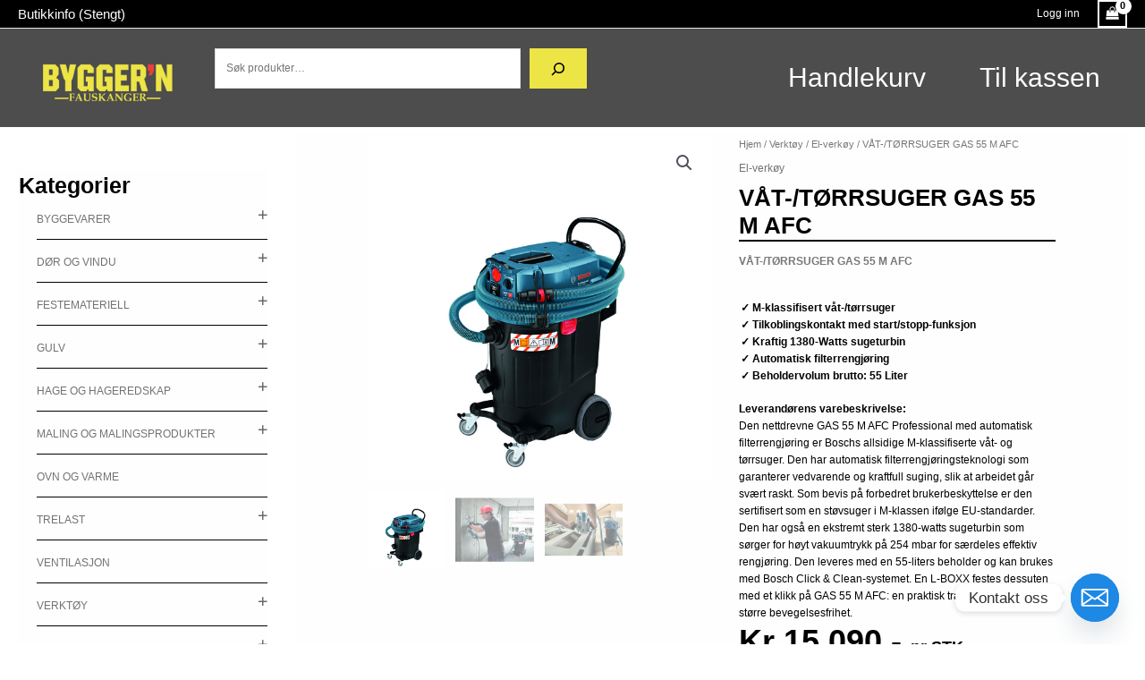

--- FILE ---
content_type: text/html; charset=UTF-8
request_url: https://www.fauskangerbygg.no/produkt/46139164/
body_size: 57313
content:
<!DOCTYPE html>
<html lang="nb-NO"
xmlns:og="http://opengraphprotocol.org/schema/"
xmlns:fb="http://www.facebook.com/2008/fbml">
<head>
<meta charset="UTF-8">
<meta name="viewport" content="width=device-width, initial-scale=1">
	 <link rel="profile" href="https://gmpg.org/xfn/11"> 
	 <link rel="dns-prefetch" href="//cdn.hu-manity.co" />
		<!-- Cookie Compliance -->
		<script type="text/javascript">var huOptions = {"appID":"wwwfauskangerbyggno-8b4995f","currentLanguage":"no","blocking":false,"globalCookie":false,"isAdmin":false,"privacyConsent":true,"forms":[]};</script>
		<script type="text/javascript" src="https://cdn.hu-manity.co/hu-banner.min.js"></script><meta name='robots' content='index, follow, max-image-preview:large, max-snippet:-1, max-video-preview:-1' />
	<style>img:is([sizes="auto" i], [sizes^="auto," i]) { contain-intrinsic-size: 3000px 1500px }</style>
	
	<!-- This site is optimized with the Yoast SEO plugin v26.4 - https://yoast.com/wordpress/plugins/seo/ -->
	<title>VÅT-/TØRRSUGER GAS 55 M AFC - Bygger&#039;n Fauskanger</title>
	<link rel="canonical" href="https://www.fauskangerbygg.no/produkt/46139164/" />
	<meta property="og:locale" content="nb_NO" />
	<meta property="og:type" content="article" />
	<meta property="og:title" content="VÅT-/TØRRSUGER GAS 55 M AFC - Bygger&#039;n Fauskanger" />
	<meta property="og:description" content="VÅT-/TØRRSUGER GAS 55 M AFCM-klassifisert våt-/tørrsugerTilkoblingskontakt med start/stopp-funksjonKraftig 1380-Watts sugeturbinAutomatisk filterrengjøringBeholdervolum brutto: 55 LiterLeverandørens varebeskrivelse: Den nettdrevne GAS 55 M AFC Professional med automatisk filterrengjøring er Boschs allsidige M-klassifiserte våt- og tørrsuger. Den har automatisk filterrengjøringsteknologi som garanterer vedvarende og kraftfull suging, slik at arbeidet går svært raskt. Som bevis på forbedret brukerbeskyttelse er den sertifisert som en støvsuger i M-klassen ifølge EU-standarder. Den har også en ekstremt sterk 1380-watts sugeturbin som sørger for høyt vakuumtrykk på 254 mbar for særdeles effektiv rengjøring. Den leveres med en 55-liters beholder og kan brukes med Bosch Click &amp; Clean-systemet. En L-BOXX festes dessuten med et klikk på GAS 55 M AFC: en praktisk transportløsning for større bevegelsesfrihet." />
	<meta property="og:url" content="https://www.fauskangerbygg.no/produkt/46139164/" />
	<meta property="og:site_name" content="Bygger&#039;n Fauskanger" />
	<meta property="article:publisher" content="https://www.facebook.com/fauskanger.bygg" />
	<meta property="article:modified_time" content="2025-11-21T15:08:32+00:00" />
	<meta name="twitter:card" content="summary_large_image" />
	<script type="application/ld+json" class="yoast-schema-graph">{"@context":"https://schema.org","@graph":[{"@type":"WebPage","@id":"https://www.fauskangerbygg.no/produkt/46139164/","url":"https://www.fauskangerbygg.no/produkt/46139164/","name":"VÅT-/TØRRSUGER GAS 55 M AFC - Bygger&#039;n Fauskanger","isPartOf":{"@id":"https://www.fauskangerbygg.no/#website"},"primaryImageOfPage":{"@id":"https://www.fauskangerbygg.no/produkt/46139164/#primaryimage"},"image":{"@id":"https://www.fauskangerbygg.no/produkt/46139164/#primaryimage"},"thumbnailUrl":"https://cdn.byggtjeneste.no/nobb/afc0424a-f0c3-4281-b14c-78222e459b87/square","datePublished":"2022-11-08T13:19:38+00:00","dateModified":"2025-11-21T15:08:32+00:00","breadcrumb":{"@id":"https://www.fauskangerbygg.no/produkt/46139164/#breadcrumb"},"inLanguage":"nb-NO","potentialAction":[{"@type":"ReadAction","target":["https://www.fauskangerbygg.no/produkt/46139164/"]}]},{"@type":"ImageObject","inLanguage":"nb-NO","@id":"https://www.fauskangerbygg.no/produkt/46139164/#primaryimage","url":"https://cdn.byggtjeneste.no/nobb/afc0424a-f0c3-4281-b14c-78222e459b87/square","contentUrl":"https://cdn.byggtjeneste.no/nobb/afc0424a-f0c3-4281-b14c-78222e459b87/square"},{"@type":"BreadcrumbList","@id":"https://www.fauskangerbygg.no/produkt/46139164/#breadcrumb","itemListElement":[{"@type":"ListItem","position":1,"name":"Hjem","item":"https://www.fauskangerbygg.no/"},{"@type":"ListItem","position":2,"name":"Butikk","item":"https://www.fauskangerbygg.no/butikk/"},{"@type":"ListItem","position":3,"name":"VÅT-/TØRRSUGER GAS 55 M AFC"}]},{"@type":"WebSite","@id":"https://www.fauskangerbygg.no/#website","url":"https://www.fauskangerbygg.no/","name":"Bygger&#039;n Fauskanger","description":"","publisher":{"@id":"https://www.fauskangerbygg.no/#organization"},"potentialAction":[{"@type":"SearchAction","target":{"@type":"EntryPoint","urlTemplate":"https://www.fauskangerbygg.no/?s={search_term_string}"},"query-input":{"@type":"PropertyValueSpecification","valueRequired":true,"valueName":"search_term_string"}}],"inLanguage":"nb-NO"},{"@type":"Organization","@id":"https://www.fauskangerbygg.no/#organization","name":"Fauskanger bygg","url":"https://www.fauskangerbygg.no/","logo":{"@type":"ImageObject","inLanguage":"nb-NO","@id":"https://www.fauskangerbygg.no/#/schema/logo/image/","url":"https://www.fauskangerbygg.no/wp-content/uploads/2021/09/Byggern-Logo2-1.jpg","contentUrl":"https://www.fauskangerbygg.no/wp-content/uploads/2021/09/Byggern-Logo2-1.jpg","width":600,"height":256,"caption":"Fauskanger bygg"},"image":{"@id":"https://www.fauskangerbygg.no/#/schema/logo/image/"},"sameAs":["https://www.facebook.com/fauskanger.bygg"]}]}</script>
	<!-- / Yoast SEO plugin. -->


<link rel='dns-prefetch' href='//www.googletagmanager.com' />
<link rel='dns-prefetch' href='//use.fontawesome.com' />
<link href='//hb.wpmucdn.com' rel='preconnect' />
<link href='http://use.fontawesome.com' crossorigin='' rel='preconnect' />
<link rel="alternate" type="application/rss+xml" title="Bygger&#039;n Fauskanger &raquo; strøm" href="https://www.fauskangerbygg.no/feed/" />
<link rel="alternate" type="application/rss+xml" title="Bygger&#039;n Fauskanger &raquo; kommentarstrøm" href="https://www.fauskangerbygg.no/comments/feed/" />
		<style>
			.lazyload,
			.lazyloading {
				max-width: 100%;
			}
		</style>
		<meta property="og:image" content="https://www.fauskangerbygg.no/wp-content/uploads/682940"/>
        <meta property="og:type" content="product" />
        <meta property="og:title" content="VÅT-/TØRRSUGER GAS 55 M AFC  "/>
        <meta property="og:url" content="https://www.fauskangerbygg.no/produkt/46139164/" />
        <script>
window._wpemojiSettings = {"baseUrl":"https:\/\/s.w.org\/images\/core\/emoji\/16.0.1\/72x72\/","ext":".png","svgUrl":"https:\/\/s.w.org\/images\/core\/emoji\/16.0.1\/svg\/","svgExt":".svg","source":{"concatemoji":"https:\/\/www.fauskangerbygg.no\/wp-includes\/js\/wp-emoji-release.min.js?ver=6.8.3"}};
/*! This file is auto-generated */
!function(s,n){var o,i,e;function c(e){try{var t={supportTests:e,timestamp:(new Date).valueOf()};sessionStorage.setItem(o,JSON.stringify(t))}catch(e){}}function p(e,t,n){e.clearRect(0,0,e.canvas.width,e.canvas.height),e.fillText(t,0,0);var t=new Uint32Array(e.getImageData(0,0,e.canvas.width,e.canvas.height).data),a=(e.clearRect(0,0,e.canvas.width,e.canvas.height),e.fillText(n,0,0),new Uint32Array(e.getImageData(0,0,e.canvas.width,e.canvas.height).data));return t.every(function(e,t){return e===a[t]})}function u(e,t){e.clearRect(0,0,e.canvas.width,e.canvas.height),e.fillText(t,0,0);for(var n=e.getImageData(16,16,1,1),a=0;a<n.data.length;a++)if(0!==n.data[a])return!1;return!0}function f(e,t,n,a){switch(t){case"flag":return n(e,"\ud83c\udff3\ufe0f\u200d\u26a7\ufe0f","\ud83c\udff3\ufe0f\u200b\u26a7\ufe0f")?!1:!n(e,"\ud83c\udde8\ud83c\uddf6","\ud83c\udde8\u200b\ud83c\uddf6")&&!n(e,"\ud83c\udff4\udb40\udc67\udb40\udc62\udb40\udc65\udb40\udc6e\udb40\udc67\udb40\udc7f","\ud83c\udff4\u200b\udb40\udc67\u200b\udb40\udc62\u200b\udb40\udc65\u200b\udb40\udc6e\u200b\udb40\udc67\u200b\udb40\udc7f");case"emoji":return!a(e,"\ud83e\udedf")}return!1}function g(e,t,n,a){var r="undefined"!=typeof WorkerGlobalScope&&self instanceof WorkerGlobalScope?new OffscreenCanvas(300,150):s.createElement("canvas"),o=r.getContext("2d",{willReadFrequently:!0}),i=(o.textBaseline="top",o.font="600 32px Arial",{});return e.forEach(function(e){i[e]=t(o,e,n,a)}),i}function t(e){var t=s.createElement("script");t.src=e,t.defer=!0,s.head.appendChild(t)}"undefined"!=typeof Promise&&(o="wpEmojiSettingsSupports",i=["flag","emoji"],n.supports={everything:!0,everythingExceptFlag:!0},e=new Promise(function(e){s.addEventListener("DOMContentLoaded",e,{once:!0})}),new Promise(function(t){var n=function(){try{var e=JSON.parse(sessionStorage.getItem(o));if("object"==typeof e&&"number"==typeof e.timestamp&&(new Date).valueOf()<e.timestamp+604800&&"object"==typeof e.supportTests)return e.supportTests}catch(e){}return null}();if(!n){if("undefined"!=typeof Worker&&"undefined"!=typeof OffscreenCanvas&&"undefined"!=typeof URL&&URL.createObjectURL&&"undefined"!=typeof Blob)try{var e="postMessage("+g.toString()+"("+[JSON.stringify(i),f.toString(),p.toString(),u.toString()].join(",")+"));",a=new Blob([e],{type:"text/javascript"}),r=new Worker(URL.createObjectURL(a),{name:"wpTestEmojiSupports"});return void(r.onmessage=function(e){c(n=e.data),r.terminate(),t(n)})}catch(e){}c(n=g(i,f,p,u))}t(n)}).then(function(e){for(var t in e)n.supports[t]=e[t],n.supports.everything=n.supports.everything&&n.supports[t],"flag"!==t&&(n.supports.everythingExceptFlag=n.supports.everythingExceptFlag&&n.supports[t]);n.supports.everythingExceptFlag=n.supports.everythingExceptFlag&&!n.supports.flag,n.DOMReady=!1,n.readyCallback=function(){n.DOMReady=!0}}).then(function(){return e}).then(function(){var e;n.supports.everything||(n.readyCallback(),(e=n.source||{}).concatemoji?t(e.concatemoji):e.wpemoji&&e.twemoji&&(t(e.twemoji),t(e.wpemoji)))}))}((window,document),window._wpemojiSettings);
</script>
<link rel='stylesheet' id='astra-theme-css-css' href='https://www.fauskangerbygg.no/wp-content/themes/astra/assets/css/minified/main.min.css?ver=4.7.3' media='all' />
<style id='astra-theme-css-inline-css'>
.ast-no-sidebar .entry-content .alignfull {margin-left: calc( -50vw + 50%);margin-right: calc( -50vw + 50%);max-width: 100vw;width: 100vw;}.ast-no-sidebar .entry-content .alignwide {margin-left: calc(-41vw + 50%);margin-right: calc(-41vw + 50%);max-width: unset;width: unset;}.ast-no-sidebar .entry-content .alignfull .alignfull,.ast-no-sidebar .entry-content .alignfull .alignwide,.ast-no-sidebar .entry-content .alignwide .alignfull,.ast-no-sidebar .entry-content .alignwide .alignwide,.ast-no-sidebar .entry-content .wp-block-column .alignfull,.ast-no-sidebar .entry-content .wp-block-column .alignwide{width: 100%;margin-left: auto;margin-right: auto;}.wp-block-gallery,.blocks-gallery-grid {margin: 0;}.wp-block-separator {max-width: 100px;}.wp-block-separator.is-style-wide,.wp-block-separator.is-style-dots {max-width: none;}.entry-content .has-2-columns .wp-block-column:first-child {padding-right: 10px;}.entry-content .has-2-columns .wp-block-column:last-child {padding-left: 10px;}@media (max-width: 782px) {.entry-content .wp-block-columns .wp-block-column {flex-basis: 100%;}.entry-content .has-2-columns .wp-block-column:first-child {padding-right: 0;}.entry-content .has-2-columns .wp-block-column:last-child {padding-left: 0;}}body .entry-content .wp-block-latest-posts {margin-left: 0;}body .entry-content .wp-block-latest-posts li {list-style: none;}.ast-no-sidebar .ast-container .entry-content .wp-block-latest-posts {margin-left: 0;}.ast-header-break-point .entry-content .alignwide {margin-left: auto;margin-right: auto;}.entry-content .blocks-gallery-item img {margin-bottom: auto;}.wp-block-pullquote {border-top: 4px solid #555d66;border-bottom: 4px solid #555d66;color: #40464d;}:root{--ast-post-nav-space:0;--ast-container-default-xlg-padding:6.67em;--ast-container-default-lg-padding:5.67em;--ast-container-default-slg-padding:4.34em;--ast-container-default-md-padding:3.34em;--ast-container-default-sm-padding:6.67em;--ast-container-default-xs-padding:2.4em;--ast-container-default-xxs-padding:1.4em;--ast-code-block-background:#EEEEEE;--ast-comment-inputs-background:#FAFAFA;--ast-normal-container-width:1600px;--ast-narrow-container-width:750px;--ast-blog-title-font-weight:normal;--ast-blog-meta-weight:inherit;}html{font-size:75%;}a,.page-title{color:#727272;}a:hover,a:focus{color:var(--ast-global-color-0);}body,button,input,select,textarea,.ast-button,.ast-custom-button{font-family:-apple-system,BlinkMacSystemFont,Segoe UI,Roboto,Oxygen-Sans,Ubuntu,Cantarell,Helvetica Neue,sans-serif;font-weight:normal;font-size:12px;font-size:1rem;line-height:var(--ast-body-line-height,1.65em);}blockquote{color:var(--ast-global-color-8);}h1,.entry-content h1,h2,.entry-content h2,h3,.entry-content h3,h4,.entry-content h4,h5,.entry-content h5,h6,.entry-content h6,.site-title,.site-title a{font-weight:600;}.ast-site-identity .site-title a{color:var(--ast-global-color-3);}.ast-site-identity .site-title a:hover{color:var(--ast-global-color-3);}.site-title{font-size:35px;font-size:2.9166666666667rem;display:none;}header .custom-logo-link img{max-width:600px;}.astra-logo-svg{width:600px;}.site-header .site-description{font-size:15px;font-size:1.25rem;display:block;}.entry-title{font-size:26px;font-size:2.1666666666667rem;}.archive .ast-article-post .ast-article-inner,.blog .ast-article-post .ast-article-inner,.archive .ast-article-post .ast-article-inner:hover,.blog .ast-article-post .ast-article-inner:hover{overflow:hidden;}h1,.entry-content h1{font-size:40px;font-size:3.3333333333333rem;font-weight:600;line-height:1.4em;}h2,.entry-content h2{font-size:32px;font-size:2.6666666666667rem;font-weight:600;line-height:1.3em;}h3,.entry-content h3{font-size:25px;font-size:2.0833333333333rem;font-weight:600;line-height:1.3em;}h4,.entry-content h4{font-size:20px;font-size:1.6666666666667rem;line-height:1.2em;font-weight:600;}h5,.entry-content h5{font-size:18px;font-size:1.5rem;line-height:1.2em;font-weight:600;}h6,.entry-content h6{font-size:16px;font-size:1.3333333333333rem;line-height:1.25em;font-weight:600;}::selection{background-color:var(--ast-global-color-0);color:#000000;}body,h1,.entry-title a,.entry-content h1,h2,.entry-content h2,h3,.entry-content h3,h4,.entry-content h4,h5,.entry-content h5,h6,.entry-content h6{color:var(--ast-global-color-8);}.tagcloud a:hover,.tagcloud a:focus,.tagcloud a.current-item{color:#ffffff;border-color:#727272;background-color:#727272;}input:focus,input[type="text"]:focus,input[type="email"]:focus,input[type="url"]:focus,input[type="password"]:focus,input[type="reset"]:focus,input[type="search"]:focus,textarea:focus{border-color:#727272;}input[type="radio"]:checked,input[type=reset],input[type="checkbox"]:checked,input[type="checkbox"]:hover:checked,input[type="checkbox"]:focus:checked,input[type=range]::-webkit-slider-thumb{border-color:#727272;background-color:#727272;box-shadow:none;}.site-footer a:hover + .post-count,.site-footer a:focus + .post-count{background:#727272;border-color:#727272;}.single .nav-links .nav-previous,.single .nav-links .nav-next{color:#727272;}.entry-meta,.entry-meta *{line-height:1.45;color:#727272;}.entry-meta a:not(.ast-button):hover,.entry-meta a:not(.ast-button):hover *,.entry-meta a:not(.ast-button):focus,.entry-meta a:not(.ast-button):focus *,.page-links > .page-link,.page-links .page-link:hover,.post-navigation a:hover{color:var(--ast-global-color-0);}#cat option,.secondary .calendar_wrap thead a,.secondary .calendar_wrap thead a:visited{color:#727272;}.secondary .calendar_wrap #today,.ast-progress-val span{background:#727272;}.secondary a:hover + .post-count,.secondary a:focus + .post-count{background:#727272;border-color:#727272;}.calendar_wrap #today > a{color:#ffffff;}.page-links .page-link,.single .post-navigation a{color:#727272;}.ast-search-menu-icon .search-form button.search-submit{padding:0 4px;}.ast-search-menu-icon form.search-form{padding-right:0;}.ast-search-menu-icon.slide-search input.search-field{width:0;}.ast-header-search .ast-search-menu-icon.ast-dropdown-active .search-form,.ast-header-search .ast-search-menu-icon.ast-dropdown-active .search-field:focus{transition:all 0.2s;}.search-form input.search-field:focus{outline:none;}.ast-archive-title{color:var(--ast-global-color-8);}.widget-title,.widget .wp-block-heading{font-size:17px;font-size:1.4166666666667rem;color:var(--ast-global-color-8);}#secondary,#secondary button,#secondary input,#secondary select,#secondary textarea{font-size:12px;font-size:1rem;}.ast-single-post .entry-content a,.ast-comment-content a:not(.ast-comment-edit-reply-wrap a),.woocommerce-js .woocommerce-product-details__short-description a{text-decoration:underline;}.ast-single-post .wp-block-button .wp-block-button__link,.ast-single-post .elementor-button-wrapper .elementor-button,.ast-single-post .entry-content .uagb-tab a,.ast-single-post .entry-content .uagb-ifb-cta a,.ast-single-post .entry-content .wp-block-uagb-buttons a,.ast-single-post .entry-content .uabb-module-content a,.ast-single-post .entry-content .uagb-post-grid a,.ast-single-post .entry-content .uagb-timeline a,.ast-single-post .entry-content .uagb-toc__wrap a,.ast-single-post .entry-content .uagb-taxomony-box a,.ast-single-post .entry-content .woocommerce a,.entry-content .wp-block-latest-posts > li > a,.ast-single-post .entry-content .wp-block-file__button,li.ast-post-filter-single,.ast-single-post .wp-block-buttons .wp-block-button.is-style-outline .wp-block-button__link,.ast-single-post .ast-comment-content .comment-reply-link,.ast-single-post .ast-comment-content .comment-edit-link,.entry-content [CLASS*="wc-block"] .wc-block-components-button,.entry-content [CLASS*="wc-block"] .wc-block-components-totals-coupon-link,.entry-content [CLASS*="wc-block"] .wc-block-components-product-name{text-decoration:none;}.ast-search-menu-icon.slide-search a:focus-visible:focus-visible,.astra-search-icon:focus-visible,#close:focus-visible,a:focus-visible,.ast-menu-toggle:focus-visible,.site .skip-link:focus-visible,.wp-block-loginout input:focus-visible,.wp-block-search.wp-block-search__button-inside .wp-block-search__inside-wrapper,.ast-header-navigation-arrow:focus-visible,.woocommerce .wc-proceed-to-checkout > .checkout-button:focus-visible,.woocommerce .woocommerce-MyAccount-navigation ul li a:focus-visible,.ast-orders-table__row .ast-orders-table__cell:focus-visible,.woocommerce .woocommerce-order-details .order-again > .button:focus-visible,.woocommerce .woocommerce-message a.button.wc-forward:focus-visible,.woocommerce #minus_qty:focus-visible,.woocommerce #plus_qty:focus-visible,a#ast-apply-coupon:focus-visible,.woocommerce .woocommerce-info a:focus-visible,.woocommerce .astra-shop-summary-wrap a:focus-visible,.woocommerce a.wc-forward:focus-visible,#ast-apply-coupon:focus-visible,.woocommerce-js .woocommerce-mini-cart-item a.remove:focus-visible,#close:focus-visible,.button.search-submit:focus-visible,#search_submit:focus,.normal-search:focus-visible,.ast-header-account-wrap:focus-visible{outline-style:dotted;outline-color:inherit;outline-width:thin;}input:focus,input[type="text"]:focus,input[type="email"]:focus,input[type="url"]:focus,input[type="password"]:focus,input[type="reset"]:focus,input[type="search"]:focus,input[type="number"]:focus,textarea:focus,.wp-block-search__input:focus,[data-section="section-header-mobile-trigger"] .ast-button-wrap .ast-mobile-menu-trigger-minimal:focus,.ast-mobile-popup-drawer.active .menu-toggle-close:focus,.woocommerce-ordering select.orderby:focus,#ast-scroll-top:focus,#coupon_code:focus,.woocommerce-page #comment:focus,.woocommerce #reviews #respond input#submit:focus,.woocommerce a.add_to_cart_button:focus,.woocommerce .button.single_add_to_cart_button:focus,.woocommerce .woocommerce-cart-form button:focus,.woocommerce .woocommerce-cart-form__cart-item .quantity .qty:focus,.woocommerce .woocommerce-billing-fields .woocommerce-billing-fields__field-wrapper .woocommerce-input-wrapper > .input-text:focus,.woocommerce #order_comments:focus,.woocommerce #place_order:focus,.woocommerce .woocommerce-address-fields .woocommerce-address-fields__field-wrapper .woocommerce-input-wrapper > .input-text:focus,.woocommerce .woocommerce-MyAccount-content form button:focus,.woocommerce .woocommerce-MyAccount-content .woocommerce-EditAccountForm .woocommerce-form-row .woocommerce-Input.input-text:focus,.woocommerce .ast-woocommerce-container .woocommerce-pagination ul.page-numbers li a:focus,body #content .woocommerce form .form-row .select2-container--default .select2-selection--single:focus,#ast-coupon-code:focus,.woocommerce.woocommerce-js .quantity input[type=number]:focus,.woocommerce-js .woocommerce-mini-cart-item .quantity input[type=number]:focus,.woocommerce p#ast-coupon-trigger:focus{border-style:dotted;border-color:inherit;border-width:thin;}input{outline:none;}.woocommerce-js input[type=text]:focus,.woocommerce-js input[type=email]:focus,.woocommerce-js textarea:focus,input[type=number]:focus,.comments-area textarea#comment:focus,.comments-area textarea#comment:active,.comments-area .ast-comment-formwrap input[type="text"]:focus,.comments-area .ast-comment-formwrap input[type="text"]:active{outline-style:disable;outline-color:inherit;outline-width:thin;}.site-logo-img img{ transition:all 0.2s linear;}body .ast-oembed-container *{position:absolute;top:0;width:100%;height:100%;left:0;}body .wp-block-embed-pocket-casts .ast-oembed-container *{position:unset;}.ast-single-post-featured-section + article {margin-top: 2em;}.site-content .ast-single-post-featured-section img {width: 100%;overflow: hidden;object-fit: cover;}.site > .ast-single-related-posts-container {margin-top: 0;}@media (min-width: 922px) {.ast-desktop .ast-container--narrow {max-width: var(--ast-narrow-container-width);margin: 0 auto;}}#secondary {margin: 4em 0 2.5em;word-break: break-word;line-height: 2;}#secondary li {margin-bottom: 0.25em;}#secondary li:last-child {margin-bottom: 0;}@media (max-width: 768px) {.js_active .ast-plain-container.ast-single-post #secondary {margin-top: 1.5em;}}.ast-separate-container.ast-two-container #secondary .widget {background-color: #fff;padding: 2em;margin-bottom: 2em;}@media (min-width: 993px) {.ast-left-sidebar #secondary {padding-right: 60px;}.ast-right-sidebar #secondary {padding-left: 60px;}}@media (max-width: 993px) {.ast-right-sidebar #secondary {padding-left: 30px;}.ast-left-sidebar #secondary {padding-right: 30px;}}@media (max-width:921.9px){#ast-desktop-header{display:none;}}@media (min-width:922px){#ast-mobile-header{display:none;}}.ast-site-header-cart .cart-container,.ast-edd-site-header-cart .ast-edd-cart-container {transition: all 0.2s linear;}.ast-site-header-cart .ast-woo-header-cart-info-wrap,.ast-edd-site-header-cart .ast-edd-header-cart-info-wrap {padding: 0 6px 0 2px;font-weight: 600;line-height: 2.7;display: inline-block;}.ast-site-header-cart i.astra-icon {font-size: 20px;font-size: 1.3em;font-style: normal;font-weight: normal;position: relative;padding: 0 2px;}.ast-site-header-cart i.astra-icon.no-cart-total:after,.ast-header-break-point.ast-header-custom-item-outside .ast-edd-header-cart-info-wrap,.ast-header-break-point.ast-header-custom-item-outside .ast-woo-header-cart-info-wrap {display: none;}.ast-site-header-cart.ast-menu-cart-fill i.astra-icon,.ast-edd-site-header-cart.ast-edd-menu-cart-fill span.astra-icon {font-size: 1.1em;}.astra-cart-drawer {position: fixed;display: block;visibility: hidden;overflow: auto;-webkit-overflow-scrolling: touch;z-index: 10000;background-color: var(--ast-global-color-5);transform: translate3d(0,0,0);opacity: 0;will-change: transform;transition: 0.25s ease;}.woocommerce-mini-cart {position: relative;}.woocommerce-mini-cart::before {content: "";transition: .3s;}.woocommerce-mini-cart.ajax-mini-cart-qty-loading::before {position: absolute;top: 0;left: 0;right: 0;width: 100%;height: 100%;z-index: 5;background-color: var(--ast-global-color-5);opacity: .5;}.astra-cart-drawer {width: 460px;height: 100%;left: 100%;top: 0px;opacity: 1;transform: translate3d(0%,0,0);}.astra-cart-drawer .astra-cart-drawer-header {position: absolute;width: 100%;text-align: left;text-transform: inherit;font-weight: 500;border-bottom: 1px solid var(--ast-border-color);padding: 1.34em;line-height: 1;z-index: 1;max-height: 3.5em;}.astra-cart-drawer .astra-cart-drawer-header .astra-cart-drawer-title {color: var(--ast-global-color-2);}.astra-cart-drawer .astra-cart-drawer-close .ast-close-svg {width: 22px;height: 22px;}.astra-cart-drawer .astra-cart-drawer-content,.astra-cart-drawer .astra-cart-drawer-content .widget_shopping_cart,.astra-cart-drawer .astra-cart-drawer-content .widget_shopping_cart_content {height: 100%;}.astra-cart-drawer .astra-cart-drawer-content {padding-top: 3.5em;}.astra-cart-drawer .ast-mini-cart-price-wrap .multiply-symbol{padding: 0 0.5em;}.astra-cart-drawer .astra-cart-drawer-content .woocommerce-mini-cart-item .ast-mini-cart-price-wrap {float: right;margin-top: 0.5em;max-width: 50%;}.astra-cart-drawer .astra-cart-drawer-content .woocommerce-mini-cart-item .variation {margin-top: 0.5em;margin-bottom: 0.5em;}.astra-cart-drawer .astra-cart-drawer-content .woocommerce-mini-cart-item .variation dt {font-weight: 500;}.astra-cart-drawer .astra-cart-drawer-content .widget_shopping_cart_content {display: flex;flex-direction: column;overflow: hidden;}.astra-cart-drawer .astra-cart-drawer-content .widget_shopping_cart_content ul li {min-height: 60px;}.woocommerce-js .astra-cart-drawer .astra-cart-drawer-content .woocommerce-mini-cart__total {display: flex;justify-content: space-between;padding: 0.7em 1.34em;margin-bottom: 0;}.woocommerce-js .astra-cart-drawer .astra-cart-drawer-content .woocommerce-mini-cart__total strong,.woocommerce-js .astra-cart-drawer .astra-cart-drawer-content .woocommerce-mini-cart__total .amount {width: 50%;}.astra-cart-drawer .astra-cart-drawer-content .woocommerce-mini-cart {padding: 1.3em;flex: 1;overflow: auto;}.astra-cart-drawer .astra-cart-drawer-content .woocommerce-mini-cart a.remove {width: 20px;height: 20px;line-height: 16px;}.astra-cart-drawer .astra-cart-drawer-content .woocommerce-mini-cart__total {padding: 1em 1.5em;margin: 0;text-align: center;}.astra-cart-drawer .astra-cart-drawer-content .woocommerce-mini-cart__buttons {padding: 1.34em;text-align: center;margin-bottom: 0;}.astra-cart-drawer .astra-cart-drawer-content .woocommerce-mini-cart__buttons .button.checkout {margin-right: 0;}.astra-cart-drawer .astra-cart-drawer-content .woocommerce-mini-cart__buttons a{width: 100%;}.woocommerce-js .astra-cart-drawer .astra-cart-drawer-content .woocommerce-mini-cart__buttons a:nth-last-child(1) {margin-bottom: 0;}.astra-cart-drawer .astra-cart-drawer-content .edd-cart-item {padding: .5em 2.6em .5em 1.5em;}.astra-cart-drawer .astra-cart-drawer-content .edd-cart-item .edd-remove-from-cart::after {width: 20px;height: 20px;line-height: 16px;}.astra-cart-drawer .astra-cart-drawer-content .edd-cart-number-of-items {padding: 1em 1.5em 1em 1.5em;margin-bottom: 0;text-align: center;}.astra-cart-drawer .astra-cart-drawer-content .edd_total {padding: .5em 1.5em;margin: 0;text-align: center;}.astra-cart-drawer .astra-cart-drawer-content .cart_item.edd_checkout {padding: 1em 1.5em 0;text-align: center;margin-top: 0;}.astra-cart-drawer .widget_shopping_cart_content > .woocommerce-mini-cart__empty-message {display: none;}.astra-cart-drawer .woocommerce-mini-cart__empty-message,.astra-cart-drawer .cart_item.empty {text-align: center;margin-top: 10px;}body.admin-bar .astra-cart-drawer {padding-top: 32px;}@media (max-width: 782px) {body.admin-bar .astra-cart-drawer {padding-top: 46px;}}.ast-mobile-cart-active body.ast-hfb-header {overflow: hidden;}.ast-mobile-cart-active .astra-mobile-cart-overlay {opacity: 1;cursor: pointer;visibility: visible;z-index: 999;}.ast-mini-cart-empty-wrap {display: flex;flex-wrap: wrap;height: 100%;align-items: flex-end;}.ast-mini-cart-empty-wrap > * {width: 100%;}.astra-cart-drawer-content .ast-mini-cart-empty {height: 100%;display: flex;flex-direction: column;justify-content: space-between;text-align: center;}.astra-cart-drawer-content .ast-mini-cart-empty .ast-mini-cart-message {display: flex;align-items: center;justify-content: center;height: 100%;padding: 1.34em;}@media (min-width: 546px) {.astra-cart-drawer .astra-cart-drawer-content.ast-large-view .woocommerce-mini-cart__buttons {display: flex;}.woocommerce-js .astra-cart-drawer .astra-cart-drawer-content.ast-large-view .woocommerce-mini-cart__buttons a,.woocommerce-js .astra-cart-drawer .astra-cart-drawer-content.ast-large-view .woocommerce-mini-cart__buttons a.checkout {margin-top: 0;margin-bottom: 0;}}.ast-site-header-cart .cart-container:focus-visible {display: inline-block;}.ast-site-header-cart i.astra-icon:after {content: attr(data-cart-total);position: absolute;font-family: -apple-system,BlinkMacSystemFont,Segoe UI,Roboto,Oxygen-Sans,Ubuntu,Cantarell,Helvetica Neue,sans-serif;font-style: normal;top: -10px;right: -12px;font-weight: bold;box-shadow: 1px 1px 3px 0px rgba(0,0,0,0.3);font-size: 11px;padding-left: 0px;padding-right: 2px;line-height: 17px;letter-spacing: -.5px;height: 18px;min-width: 18px;border-radius: 99px;text-align: center;z-index: 3;}li.woocommerce-custom-menu-item .ast-site-header-cart i.astra-icon:after,li.edd-custom-menu-item .ast-edd-site-header-cart span.astra-icon:after {padding-left: 2px;}.astra-cart-drawer .astra-cart-drawer-close {position: absolute;top: 0.5em;right: 0;border: none;margin: 0;padding: .6em 1em .4em;color: var(--ast-global-color-2);background-color: transparent;}.astra-mobile-cart-overlay {background-color: rgba(0,0,0,0.4);position: fixed;top: 0;right: 0;bottom: 0;left: 0;visibility: hidden;opacity: 0;transition: opacity 0.2s ease-in-out;}.astra-cart-drawer .astra-cart-drawer-content .edd-cart-item .edd-remove-from-cart {right: 1.2em;}.ast-header-break-point.ast-woocommerce-cart-menu.ast-hfb-header .ast-cart-menu-wrap,.ast-header-break-point.ast-hfb-header .ast-cart-menu-wrap,.ast-header-break-point .ast-edd-site-header-cart-wrap .ast-edd-cart-menu-wrap {width: auto;height: 2em;font-size: 1.4em;line-height: 2;vertical-align: middle;text-align: right;}.woocommerce-js .astra-cart-drawer .astra-cart-drawer-content .woocommerce-mini-cart__buttons .button:not(.checkout):not(.ast-continue-shopping) {margin-right: 10px;}.woocommerce-js .astra-cart-drawer .astra-cart-drawer-content .woocommerce-mini-cart__buttons .button:not(.checkout):not(.ast-continue-shopping),.ast-site-header-cart .widget_shopping_cart .buttons .button:not(.checkout),.ast-site-header-cart .ast-site-header-cart-data .ast-mini-cart-empty .woocommerce-mini-cart__buttons a.button {background-color: transparent;border-style: solid;border-width: 1px;border-color: var(--ast-global-color-0);color: var(--ast-global-color-0);}.woocommerce-js .astra-cart-drawer .astra-cart-drawer-content .woocommerce-mini-cart__buttons .button:not(.checkout):not(.ast-continue-shopping):hover,.ast-site-header-cart .widget_shopping_cart .buttons .button:not(.checkout):hover {border-color: var(--ast-global-color-0);color: var(--ast-global-color-0);}.woocommerce-js .astra-cart-drawer .astra-cart-drawer-content .woocommerce-mini-cart__buttons a.checkout {margin-left: 0;margin-top: 10px;border-style: solid;border-width: 2px;border-color: var(--ast-global-color-0);}.woocommerce-js .astra-cart-drawer .astra-cart-drawer-content .woocommerce-mini-cart__buttons a.checkout:hover {border-color: var(--ast-global-color-0);}.woocommerce-js .astra-cart-drawer .astra-cart-drawer-content .woocommerce-mini-cart__total strong{padding-right: .5em;text-align: left;font-weight: 500;}.woocommerce-js .astra-cart-drawer .astra-cart-drawer-content .woocommerce-mini-cart__total .amount{text-align: right;}.astra-cart-drawer.active {transform: translate3d(-100%,0,0);visibility: visible;}.ast-site-header-cart.ast-menu-cart-outline .ast-cart-menu-wrap,.ast-site-header-cart.ast-menu-cart-fill .ast-cart-menu-wrap,.ast-edd-site-header-cart.ast-edd-menu-cart-outline .ast-edd-cart-menu-wrap,.ast-edd-site-header-cart.ast-edd-menu-cart-fill .ast-edd-cart-menu-wrap {line-height: 1.8;}@media (max-width:921px){.astra-cart-drawer.active{width:80%;}}@media (max-width:544px){.astra-cart-drawer.active{width:100%;}}@media( max-width: 420px ) {.single .nav-links .nav-previous,.single .nav-links .nav-next {width: 100%;text-align: center;}}.wp-block-buttons.aligncenter{justify-content:center;}@media (max-width:921px){.ast-theme-transparent-header #primary,.ast-theme-transparent-header #secondary{padding:0;}}@media (max-width:921px){.ast-plain-container.ast-no-sidebar #primary{padding:0;}}.ast-plain-container.ast-no-sidebar #primary{margin-top:0;margin-bottom:0;}@media (min-width:1200px){.ast-separate-container.ast-right-sidebar .entry-content .wp-block-image.alignfull,.ast-separate-container.ast-left-sidebar .entry-content .wp-block-image.alignfull,.ast-separate-container.ast-right-sidebar .entry-content .wp-block-cover.alignfull,.ast-separate-container.ast-left-sidebar .entry-content .wp-block-cover.alignfull{margin-left:-6.67em;margin-right:-6.67em;max-width:unset;width:unset;}.ast-separate-container.ast-right-sidebar .entry-content .wp-block-image.alignwide,.ast-separate-container.ast-left-sidebar .entry-content .wp-block-image.alignwide,.ast-separate-container.ast-right-sidebar .entry-content .wp-block-cover.alignwide,.ast-separate-container.ast-left-sidebar .entry-content .wp-block-cover.alignwide{margin-left:-20px;margin-right:-20px;max-width:unset;width:unset;}}@media (min-width:1200px){.wp-block-group .has-background{padding:20px;}}@media (min-width:1200px){.ast-separate-container.ast-right-sidebar .entry-content .wp-block-group.alignwide,.ast-separate-container.ast-left-sidebar .entry-content .wp-block-group.alignwide,.ast-separate-container.ast-right-sidebar .entry-content .wp-block-cover.alignwide,.ast-separate-container.ast-left-sidebar .entry-content .wp-block-cover.alignwide{margin-left:-20px;margin-right:-20px;padding-left:20px;padding-right:20px;}.ast-separate-container.ast-right-sidebar .entry-content .wp-block-group.alignfull,.ast-separate-container.ast-left-sidebar .entry-content .wp-block-group.alignfull,.ast-separate-container.ast-right-sidebar .entry-content .wp-block-cover.alignfull,.ast-separate-container.ast-left-sidebar .entry-content .wp-block-cover.alignfull{margin-left:-6.67em;margin-right:-6.67em;padding-left:6.67em;padding-right:6.67em;}}@media (min-width:1200px){.wp-block-cover-image.alignwide .wp-block-cover__inner-container,.wp-block-cover.alignwide .wp-block-cover__inner-container,.wp-block-cover-image.alignfull .wp-block-cover__inner-container,.wp-block-cover.alignfull .wp-block-cover__inner-container{width:100%;}}.wp-block-columns{margin-bottom:unset;}.wp-block-image.size-full{margin:2rem 0;}.wp-block-separator.has-background{padding:0;}.wp-block-gallery{margin-bottom:1.6em;}.wp-block-group{padding-top:4em;padding-bottom:4em;}.wp-block-group__inner-container .wp-block-columns:last-child,.wp-block-group__inner-container :last-child,.wp-block-table table{margin-bottom:0;}.blocks-gallery-grid{width:100%;}.wp-block-navigation-link__content{padding:5px 0;}.wp-block-group .wp-block-group .has-text-align-center,.wp-block-group .wp-block-column .has-text-align-center{max-width:100%;}.has-text-align-center{margin:0 auto;}@media (min-width:1200px){.wp-block-cover__inner-container,.alignwide .wp-block-group__inner-container,.alignfull .wp-block-group__inner-container{max-width:1200px;margin:0 auto;}.wp-block-group.alignnone,.wp-block-group.aligncenter,.wp-block-group.alignleft,.wp-block-group.alignright,.wp-block-group.alignwide,.wp-block-columns.alignwide{margin:2rem 0 1rem 0;}}@media (max-width:1200px){.wp-block-group{padding:3em;}.wp-block-group .wp-block-group{padding:1.5em;}.wp-block-columns,.wp-block-column{margin:1rem 0;}}@media (min-width:921px){.wp-block-columns .wp-block-group{padding:2em;}}@media (max-width:544px){.wp-block-cover-image .wp-block-cover__inner-container,.wp-block-cover .wp-block-cover__inner-container{width:unset;}.wp-block-cover,.wp-block-cover-image{padding:2em 0;}.wp-block-group,.wp-block-cover{padding:2em;}.wp-block-media-text__media img,.wp-block-media-text__media video{width:unset;max-width:100%;}.wp-block-media-text.has-background .wp-block-media-text__content{padding:1em;}}.wp-block-image.aligncenter{margin-left:auto;margin-right:auto;}.wp-block-table.aligncenter{margin-left:auto;margin-right:auto;}@media (min-width:544px){.entry-content .wp-block-media-text.has-media-on-the-right .wp-block-media-text__content{padding:0 8% 0 0;}.entry-content .wp-block-media-text .wp-block-media-text__content{padding:0 0 0 8%;}.ast-plain-container .site-content .entry-content .has-custom-content-position.is-position-bottom-left > *,.ast-plain-container .site-content .entry-content .has-custom-content-position.is-position-bottom-right > *,.ast-plain-container .site-content .entry-content .has-custom-content-position.is-position-top-left > *,.ast-plain-container .site-content .entry-content .has-custom-content-position.is-position-top-right > *,.ast-plain-container .site-content .entry-content .has-custom-content-position.is-position-center-right > *,.ast-plain-container .site-content .entry-content .has-custom-content-position.is-position-center-left > *{margin:0;}}@media (max-width:544px){.entry-content .wp-block-media-text .wp-block-media-text__content{padding:8% 0;}.wp-block-media-text .wp-block-media-text__media img{width:auto;max-width:100%;}}.wp-block-button.is-style-outline .wp-block-button__link{border-color:var(--ast-global-color-0);border-top-width:0px;border-right-width:0px;border-bottom-width:0px;border-left-width:0px;}div.wp-block-button.is-style-outline > .wp-block-button__link:not(.has-text-color),div.wp-block-button.wp-block-button__link.is-style-outline:not(.has-text-color){color:var(--ast-global-color-0);}.wp-block-button.is-style-outline .wp-block-button__link:hover,.wp-block-buttons .wp-block-button.is-style-outline .wp-block-button__link:focus,.wp-block-buttons .wp-block-button.is-style-outline > .wp-block-button__link:not(.has-text-color):hover,.wp-block-buttons .wp-block-button.wp-block-button__link.is-style-outline:not(.has-text-color):hover{color:#000000;background-color:var(--ast-global-color-0);border-color:var(--ast-global-color-0);}.post-page-numbers.current .page-link,.ast-pagination .page-numbers.current{color:#000000;border-color:var(--ast-global-color-0);background-color:var(--ast-global-color-0);}@media (min-width:544px){.entry-content > .alignleft{margin-right:20px;}.entry-content > .alignright{margin-left:20px;}}.wp-block-button.is-style-outline .wp-block-button__link{border-top-width:0px;border-right-width:0px;border-bottom-width:0px;border-left-width:0px;}.wp-block-button.is-style-outline .wp-block-button__link.wp-element-button,.ast-outline-button{border-color:var(--ast-global-color-0);font-family:inherit;font-weight:inherit;line-height:1em;border-top-left-radius:0px;border-top-right-radius:0px;border-bottom-right-radius:0px;border-bottom-left-radius:0px;}.wp-block-buttons .wp-block-button.is-style-outline > .wp-block-button__link:not(.has-text-color),.wp-block-buttons .wp-block-button.wp-block-button__link.is-style-outline:not(.has-text-color),.ast-outline-button{color:var(--ast-global-color-0);}.wp-block-button.is-style-outline .wp-block-button__link:hover,.wp-block-buttons .wp-block-button.is-style-outline .wp-block-button__link:focus,.wp-block-buttons .wp-block-button.is-style-outline > .wp-block-button__link:not(.has-text-color):hover,.wp-block-buttons .wp-block-button.wp-block-button__link.is-style-outline:not(.has-text-color):hover,.ast-outline-button:hover,.ast-outline-button:focus,.wp-block-uagb-buttons-child .uagb-buttons-repeater.ast-outline-button:hover,.wp-block-uagb-buttons-child .uagb-buttons-repeater.ast-outline-button:focus{color:#000000;background-color:var(--ast-global-color-0);border-color:var(--ast-global-color-0);}.entry-content[ast-blocks-layout] > figure{margin-bottom:1em;}h1.widget-title{font-weight:600;}h2.widget-title{font-weight:600;}h3.widget-title{font-weight:600;}@media (max-width:921px){.ast-separate-container #primary,.ast-separate-container #secondary{padding:1.5em 0;}#primary,#secondary{padding:1.5em 0;margin:0;}.ast-left-sidebar #content > .ast-container{display:flex;flex-direction:column-reverse;width:100%;}.ast-separate-container .ast-article-post,.ast-separate-container .ast-article-single{padding:1.5em 2.14em;}.ast-author-box img.avatar{margin:20px 0 0 0;}}@media (max-width:921px){#secondary.secondary{padding-top:0;}.ast-separate-container.ast-right-sidebar #secondary{padding-left:1em;padding-right:1em;}.ast-separate-container.ast-two-container #secondary{padding-left:0;padding-right:0;}.ast-page-builder-template .entry-header #secondary,.ast-page-builder-template #secondary{margin-top:1.5em;}}@media (max-width:921px){.ast-right-sidebar #primary{padding-right:0;}.ast-page-builder-template.ast-left-sidebar #secondary,.ast-page-builder-template.ast-right-sidebar #secondary{padding-right:20px;padding-left:20px;}.ast-right-sidebar #secondary,.ast-left-sidebar #primary{padding-left:0;}.ast-left-sidebar #secondary{padding-right:0;}}@media (min-width:922px){.ast-separate-container.ast-right-sidebar #primary,.ast-separate-container.ast-left-sidebar #primary{border:0;}.search-no-results.ast-separate-container #primary{margin-bottom:4em;}}@media (min-width:922px){.ast-right-sidebar #primary{border-right:1px solid var(--ast-border-color);}.ast-left-sidebar #primary{border-left:1px solid var(--ast-border-color);}.ast-right-sidebar #secondary{border-left:1px solid var(--ast-border-color);margin-left:-1px;}.ast-left-sidebar #secondary{border-right:1px solid var(--ast-border-color);margin-right:-1px;}.ast-separate-container.ast-two-container.ast-right-sidebar #secondary{padding-left:30px;padding-right:0;}.ast-separate-container.ast-two-container.ast-left-sidebar #secondary{padding-right:30px;padding-left:0;}.ast-separate-container.ast-right-sidebar #secondary,.ast-separate-container.ast-left-sidebar #secondary{border:0;margin-left:auto;margin-right:auto;}.ast-separate-container.ast-two-container #secondary .widget:last-child{margin-bottom:0;}}.elementor-button-wrapper .elementor-button{border-style:solid;text-decoration:none;border-top-width:0px;border-right-width:0px;border-left-width:0px;border-bottom-width:0px;}body .elementor-button.elementor-size-sm,body .elementor-button.elementor-size-xs,body .elementor-button.elementor-size-md,body .elementor-button.elementor-size-lg,body .elementor-button.elementor-size-xl,body .elementor-button{border-top-left-radius:0px;border-top-right-radius:0px;border-bottom-right-radius:0px;border-bottom-left-radius:0px;padding-top:10px;padding-right:20px;padding-bottom:10px;padding-left:20px;}.elementor-button-wrapper .elementor-button{border-color:var(--ast-global-color-0);background-color:var(--ast-global-color-0);}.elementor-button-wrapper .elementor-button:hover,.elementor-button-wrapper .elementor-button:focus{color:#000000;background-color:var(--ast-global-color-0);border-color:var(--ast-global-color-0);}.wp-block-button .wp-block-button__link ,.elementor-button-wrapper .elementor-button,.elementor-button-wrapper .elementor-button:visited{color:#000000;}.elementor-button-wrapper .elementor-button{line-height:1em;}.wp-block-button .wp-block-button__link:hover,.wp-block-button .wp-block-button__link:focus{color:#000000;background-color:var(--ast-global-color-0);border-color:var(--ast-global-color-0);}.elementor-widget-heading h1.elementor-heading-title{line-height:1.4em;}.elementor-widget-heading h2.elementor-heading-title{line-height:1.3em;}.elementor-widget-heading h3.elementor-heading-title{line-height:1.3em;}.elementor-widget-heading h4.elementor-heading-title{line-height:1.2em;}.elementor-widget-heading h5.elementor-heading-title{line-height:1.2em;}.elementor-widget-heading h6.elementor-heading-title{line-height:1.25em;}.wp-block-button .wp-block-button__link{border-style:solid;border-top-width:0px;border-right-width:0px;border-left-width:0px;border-bottom-width:0px;border-color:var(--ast-global-color-0);background-color:var(--ast-global-color-0);color:#000000;font-family:inherit;font-weight:inherit;line-height:1em;border-top-left-radius:0px;border-top-right-radius:0px;border-bottom-right-radius:0px;border-bottom-left-radius:0px;padding-top:10px;padding-right:20px;padding-bottom:10px;padding-left:20px;}.menu-toggle,button,.ast-button,.ast-custom-button,.button,input#submit,input[type="button"],input[type="submit"],input[type="reset"],form[CLASS*="wp-block-search__"].wp-block-search .wp-block-search__inside-wrapper .wp-block-search__button{border-style:solid;border-top-width:0px;border-right-width:0px;border-left-width:0px;border-bottom-width:0px;color:#000000;border-color:var(--ast-global-color-0);background-color:var(--ast-global-color-0);padding-top:10px;padding-right:20px;padding-bottom:10px;padding-left:20px;font-family:inherit;font-weight:inherit;line-height:1em;border-top-left-radius:0px;border-top-right-radius:0px;border-bottom-right-radius:0px;border-bottom-left-radius:0px;}button:focus,.menu-toggle:hover,button:hover,.ast-button:hover,.ast-custom-button:hover .button:hover,.ast-custom-button:hover ,input[type=reset]:hover,input[type=reset]:focus,input#submit:hover,input#submit:focus,input[type="button"]:hover,input[type="button"]:focus,input[type="submit"]:hover,input[type="submit"]:focus,form[CLASS*="wp-block-search__"].wp-block-search .wp-block-search__inside-wrapper .wp-block-search__button:hover,form[CLASS*="wp-block-search__"].wp-block-search .wp-block-search__inside-wrapper .wp-block-search__button:focus{color:#000000;background-color:var(--ast-global-color-0);border-color:var(--ast-global-color-0);}@media (max-width:921px){.ast-mobile-header-stack .main-header-bar .ast-search-menu-icon{display:inline-block;}.ast-header-break-point.ast-header-custom-item-outside .ast-mobile-header-stack .main-header-bar .ast-search-icon{margin:0;}.ast-comment-avatar-wrap img{max-width:2.5em;}.ast-comment-meta{padding:0 1.8888em 1.3333em;}.ast-separate-container .ast-comment-list li.depth-1{padding:1.5em 2.14em;}.ast-separate-container .comment-respond{padding:2em 2.14em;}}@media (min-width:544px){.ast-container{max-width:100%;}}@media (max-width:544px){.ast-separate-container .ast-article-post,.ast-separate-container .ast-article-single,.ast-separate-container .comments-title,.ast-separate-container .ast-archive-description{padding:1.5em 1em;}.ast-separate-container #content .ast-container{padding-left:0.54em;padding-right:0.54em;}.ast-separate-container .ast-comment-list .bypostauthor{padding:.5em;}.ast-search-menu-icon.ast-dropdown-active .search-field{width:170px;}.ast-separate-container #secondary{padding-top:0;}.ast-separate-container.ast-two-container #secondary .widget{margin-bottom:1.5em;padding-left:1em;padding-right:1em;}} #ast-mobile-header .ast-site-header-cart-li a{pointer-events:none;} #ast-desktop-header .ast-site-header-cart-li a{pointer-events:none;}body,.ast-separate-container{background-color:#f2efef;background-image:none;}.ast-no-sidebar.ast-separate-container .entry-content .alignfull {margin-left: -6.67em;margin-right: -6.67em;width: auto;}@media (max-width: 1200px) {.ast-no-sidebar.ast-separate-container .entry-content .alignfull {margin-left: -2.4em;margin-right: -2.4em;}}@media (max-width: 768px) {.ast-no-sidebar.ast-separate-container .entry-content .alignfull {margin-left: -2.14em;margin-right: -2.14em;}}@media (max-width: 544px) {.ast-no-sidebar.ast-separate-container .entry-content .alignfull {margin-left: -1em;margin-right: -1em;}}.ast-no-sidebar.ast-separate-container .entry-content .alignwide {margin-left: -20px;margin-right: -20px;}.ast-no-sidebar.ast-separate-container .entry-content .wp-block-column .alignfull,.ast-no-sidebar.ast-separate-container .entry-content .wp-block-column .alignwide {margin-left: auto;margin-right: auto;width: 100%;}@media (max-width:921px){.site-title{display:none;}.site-header .site-description{display:none;}h1,.entry-content h1{font-size:30px;}h2,.entry-content h2{font-size:25px;}h3,.entry-content h3{font-size:20px;}}@media (max-width:544px){.site-title{display:none;}.site-header .site-description{display:none;}h1,.entry-content h1{font-size:30px;}h2,.entry-content h2{font-size:25px;}h3,.entry-content h3{font-size:20px;}header .custom-logo-link img,.ast-header-break-point .site-branding img,.ast-header-break-point .custom-logo-link img{max-width:200px;}.astra-logo-svg{width:200px;}.ast-header-break-point .site-logo-img .custom-mobile-logo-link img{max-width:200px;}}@media (max-width:921px){html{font-size:68.4%;}}@media (max-width:544px){html{font-size:68.4%;}}@media (min-width:922px){.ast-container{max-width:1640px;}}@media (min-width:922px){.site-content .ast-container{display:flex;}}@media (max-width:921px){.site-content .ast-container{flex-direction:column;}}@media (min-width:922px){.main-header-menu .sub-menu .menu-item.ast-left-align-sub-menu:hover > .sub-menu,.main-header-menu .sub-menu .menu-item.ast-left-align-sub-menu.focus > .sub-menu{margin-left:-0px;}}.site .comments-area{padding-bottom:3em;}.footer-widget-area[data-section^="section-fb-html-"] .ast-builder-html-element{text-align:center;}.wp-block-search {margin-bottom: 20px;}.wp-block-site-tagline {margin-top: 20px;}form.wp-block-search .wp-block-search__input,.wp-block-search.wp-block-search__button-inside .wp-block-search__inside-wrapper {border-color: #eaeaea;background: #fafafa;}.wp-block-search.wp-block-search__button-inside .wp-block-search__inside-wrapper .wp-block-search__input:focus,.wp-block-loginout input:focus {outline: thin dotted;}.wp-block-loginout input:focus {border-color: transparent;} form.wp-block-search .wp-block-search__inside-wrapper .wp-block-search__input {padding: 12px;}form.wp-block-search .wp-block-search__button svg {fill: currentColor;width: 20px;height: 20px;}.wp-block-loginout p label {display: block;}.wp-block-loginout p:not(.login-remember):not(.login-submit) input {width: 100%;}.wp-block-loginout .login-remember input {width: 1.1rem;height: 1.1rem;margin: 0 5px 4px 0;vertical-align: middle;}blockquote {padding: 1.2em;}:root .has-ast-global-color-0-color{color:var(--ast-global-color-0);}:root .has-ast-global-color-0-background-color{background-color:var(--ast-global-color-0);}:root .wp-block-button .has-ast-global-color-0-color{color:var(--ast-global-color-0);}:root .wp-block-button .has-ast-global-color-0-background-color{background-color:var(--ast-global-color-0);}:root .has-ast-global-color-1-color{color:var(--ast-global-color-1);}:root .has-ast-global-color-1-background-color{background-color:var(--ast-global-color-1);}:root .wp-block-button .has-ast-global-color-1-color{color:var(--ast-global-color-1);}:root .wp-block-button .has-ast-global-color-1-background-color{background-color:var(--ast-global-color-1);}:root .has-ast-global-color-2-color{color:var(--ast-global-color-2);}:root .has-ast-global-color-2-background-color{background-color:var(--ast-global-color-2);}:root .wp-block-button .has-ast-global-color-2-color{color:var(--ast-global-color-2);}:root .wp-block-button .has-ast-global-color-2-background-color{background-color:var(--ast-global-color-2);}:root .has-ast-global-color-3-color{color:var(--ast-global-color-3);}:root .has-ast-global-color-3-background-color{background-color:var(--ast-global-color-3);}:root .wp-block-button .has-ast-global-color-3-color{color:var(--ast-global-color-3);}:root .wp-block-button .has-ast-global-color-3-background-color{background-color:var(--ast-global-color-3);}:root .has-ast-global-color-4-color{color:var(--ast-global-color-4);}:root .has-ast-global-color-4-background-color{background-color:var(--ast-global-color-4);}:root .wp-block-button .has-ast-global-color-4-color{color:var(--ast-global-color-4);}:root .wp-block-button .has-ast-global-color-4-background-color{background-color:var(--ast-global-color-4);}:root .has-ast-global-color-5-color{color:var(--ast-global-color-5);}:root .has-ast-global-color-5-background-color{background-color:var(--ast-global-color-5);}:root .wp-block-button .has-ast-global-color-5-color{color:var(--ast-global-color-5);}:root .wp-block-button .has-ast-global-color-5-background-color{background-color:var(--ast-global-color-5);}:root .has-ast-global-color-6-color{color:var(--ast-global-color-6);}:root .has-ast-global-color-6-background-color{background-color:var(--ast-global-color-6);}:root .wp-block-button .has-ast-global-color-6-color{color:var(--ast-global-color-6);}:root .wp-block-button .has-ast-global-color-6-background-color{background-color:var(--ast-global-color-6);}:root .has-ast-global-color-7-color{color:var(--ast-global-color-7);}:root .has-ast-global-color-7-background-color{background-color:var(--ast-global-color-7);}:root .wp-block-button .has-ast-global-color-7-color{color:var(--ast-global-color-7);}:root .wp-block-button .has-ast-global-color-7-background-color{background-color:var(--ast-global-color-7);}:root .has-ast-global-color-8-color{color:var(--ast-global-color-8);}:root .has-ast-global-color-8-background-color{background-color:var(--ast-global-color-8);}:root .wp-block-button .has-ast-global-color-8-color{color:var(--ast-global-color-8);}:root .wp-block-button .has-ast-global-color-8-background-color{background-color:var(--ast-global-color-8);}:root{--ast-global-color-0:#ede545;--ast-global-color-1:#3a3a3a;--ast-global-color-2:#3a3a3a;--ast-global-color-3:#4B4F58;--ast-global-color-4:#F5F5F5;--ast-global-color-5:#ffffff;--ast-global-color-6:#F2F5F7;--ast-global-color-7:#424242;--ast-global-color-8:#000000;}:root {--ast-border-color : #dddddd;}.ast-breadcrumbs .trail-browse,.ast-breadcrumbs .trail-items,.ast-breadcrumbs .trail-items li{display:inline-block;margin:0;padding:0;border:none;background:inherit;text-indent:0;text-decoration:none;}.ast-breadcrumbs .trail-browse{font-size:inherit;font-style:inherit;font-weight:inherit;color:inherit;}.ast-breadcrumbs .trail-items{list-style:none;}.trail-items li::after{padding:0 0.3em;content:"\00bb";}.trail-items li:last-of-type::after{display:none;}h1,.entry-content h1,h2,.entry-content h2,h3,.entry-content h3,h4,.entry-content h4,h5,.entry-content h5,h6,.entry-content h6{color:var(--ast-global-color-8);}.entry-title a{color:var(--ast-global-color-8);}@media (max-width:921px){.ast-builder-grid-row-container.ast-builder-grid-row-tablet-3-firstrow .ast-builder-grid-row > *:first-child,.ast-builder-grid-row-container.ast-builder-grid-row-tablet-3-lastrow .ast-builder-grid-row > *:last-child{grid-column:1 / -1;}}@media (max-width:544px){.ast-builder-grid-row-container.ast-builder-grid-row-mobile-3-firstrow .ast-builder-grid-row > *:first-child,.ast-builder-grid-row-container.ast-builder-grid-row-mobile-3-lastrow .ast-builder-grid-row > *:last-child{grid-column:1 / -1;}}.ast-builder-layout-element[data-section="title_tagline"]{display:flex;}@media (max-width:921px){.ast-header-break-point .ast-builder-layout-element[data-section="title_tagline"]{display:flex;}}@media (max-width:544px){.ast-header-break-point .ast-builder-layout-element[data-section="title_tagline"]{display:flex;}}.ast-builder-menu-2{font-family:inherit;font-weight:inherit;}.ast-builder-menu-2 .menu-item > .menu-link{font-size:30px;font-size:2.5rem;color:#fefefe;}.ast-builder-menu-2 .menu-item > .ast-menu-toggle{color:#fefefe;}.ast-builder-menu-2 .sub-menu,.ast-builder-menu-2 .inline-on-mobile .sub-menu{border-top-width:2px;border-bottom-width:0px;border-right-width:0px;border-left-width:0px;border-color:var(--ast-global-color-0);border-style:solid;width:1460px;}.ast-builder-menu-2 .main-header-menu > .menu-item > .sub-menu,.ast-builder-menu-2 .main-header-menu > .menu-item > .astra-full-megamenu-wrapper{margin-top:100px;}.ast-desktop .ast-builder-menu-2 .main-header-menu > .menu-item > .sub-menu:before,.ast-desktop .ast-builder-menu-2 .main-header-menu > .menu-item > .astra-full-megamenu-wrapper:before{height:calc( 100px + 5px );}.ast-desktop .ast-builder-menu-2 .menu-item .sub-menu .menu-link{border-style:none;}@media (max-width:921px){.ast-header-break-point .ast-builder-menu-2 .menu-item.menu-item-has-children > .ast-menu-toggle{top:0;}.ast-builder-menu-2 .inline-on-mobile .menu-item.menu-item-has-children > .ast-menu-toggle{right:-15px;}.ast-builder-menu-2 .menu-item-has-children > .menu-link:after{content:unset;}.ast-builder-menu-2 .main-header-menu > .menu-item > .sub-menu,.ast-builder-menu-2 .main-header-menu > .menu-item > .astra-full-megamenu-wrapper{margin-top:0;}}@media (max-width:544px){.ast-header-break-point .ast-builder-menu-2 .menu-item.menu-item-has-children > .ast-menu-toggle{top:0;}.ast-builder-menu-2 .main-header-menu > .menu-item > .sub-menu,.ast-builder-menu-2 .main-header-menu > .menu-item > .astra-full-megamenu-wrapper{margin-top:0;}}.ast-builder-menu-2{display:flex;}@media (max-width:921px){.ast-header-break-point .ast-builder-menu-2{display:flex;}}@media (max-width:544px){.ast-header-break-point .ast-builder-menu-2{display:flex;}}.ast-builder-html-element img.alignnone{display:inline-block;}.ast-builder-html-element p:first-child{margin-top:0;}.ast-builder-html-element p:last-child{margin-bottom:0;}.ast-header-break-point .main-header-bar .ast-builder-html-element{line-height:1.85714285714286;}.ast-header-html-1 .ast-builder-html-element{color:var(--ast-global-color-5);font-size:15px;font-size:1.25rem;}.ast-header-html-1{font-size:15px;font-size:1.25rem;}.ast-header-html-1{display:flex;}@media (max-width:921px){.ast-header-break-point .ast-header-html-1{display:flex;}}@media (max-width:544px){.ast-header-break-point .ast-header-html-1{display:flex;}}.ast-header-account-type-icon{-js-display:inline-flex;display:inline-flex;align-self:center;vertical-align:middle;}.ast-header-account-type-avatar .avatar{display:inline;border-radius:100%;max-width:100%;}.as.site-header-focus-item.ast-header-account:hover > .customize-partial-edit-shortcut{opacity:0;}.site-header-focus-item.ast-header-account:hover > * > .customize-partial-edit-shortcut{opacity:1;}.ast-header-account-wrap .ast-header-account-type-icon .ahfb-svg-iconset svg path:not( .ast-hf-account-unfill ),.ast-header-account-wrap .ast-header-account-type-icon .ahfb-svg-iconset svg circle{fill:var(--ast-global-color-5);}.ast-mobile-popup-content .ast-header-account-wrap .ast-header-account-type-icon .ahfb-svg-iconset svg path:not( .ast-hf-account-unfill ),.ast-mobile-popup-content .ast-header-account-wrap .ast-header-account-type-icon .ahfb-svg-iconset svg circle{fill:var(--ast-global-color-5);}.ast-header-account-wrap .ast-header-account-type-icon .ahfb-svg-iconset svg{height:18px;width:18px;}.ast-header-account-wrap .ast-header-account-type-avatar .avatar{width:40px;}.ast-header-account-wrap .ast-header-account-text{color:var(--ast-global-color-5);}@media (max-width:921px){.ast-header-account-wrap .ast-header-account-type-icon .ahfb-svg-iconset svg{height:18px;width:18px;}.ast-header-account-wrap .ast-header-account-type-avatar .avatar{width:20px;}}@media (max-width:544px){.ast-header-account-wrap .ast-header-account-type-icon .ahfb-svg-iconset svg{height:18px;width:18px;}.ast-header-account-wrap .ast-header-account-type-avatar .avatar{width:20px;}.ast-header-account-wrap{margin-top:0px;margin-bottom:0px;margin-left:0px;margin-right:0px;}}@media (max-width:544px){.ast-header-account-wrap .ast-header-account-text{font-size:12px;font-size:1rem;}}.ast-header-account-wrap{display:flex;}@media (max-width:921px){.ast-header-break-point .ast-header-account-wrap{display:flex;}}@media (max-width:544px){.ast-header-break-point .ast-header-account-wrap{display:flex;}}.header-widget-area[data-section="sidebar-widgets-header-widget-2"]{display:block;}@media (max-width:921px){.ast-header-break-point .header-widget-area[data-section="sidebar-widgets-header-widget-2"]{display:block;}}@media (max-width:544px){.ast-header-break-point .header-widget-area[data-section="sidebar-widgets-header-widget-2"]{display:block;}}.ast-site-header-cart .ast-cart-menu-wrap,.ast-site-header-cart .ast-addon-cart-wrap{color:var(--ast-global-color-5);}.ast-site-header-cart .ast-cart-menu-wrap .count,.ast-site-header-cart .ast-cart-menu-wrap .count:after,.ast-site-header-cart .ast-addon-cart-wrap .count,.ast-site-header-cart .ast-addon-cart-wrap .ast-icon-shopping-cart:after{color:var(--ast-global-color-5);border-color:var(--ast-global-color-5);}.ast-site-header-cart .ast-addon-cart-wrap .ast-icon-shopping-cart:after{color:#000000;background-color:var(--ast-global-color-5);}.ast-site-header-cart .ast-woo-header-cart-info-wrap{color:var(--ast-global-color-5);}.ast-site-header-cart .ast-addon-cart-wrap i.astra-icon:after{color:#000000;background-color:var(--ast-global-color-5);}.ast-site-header-cart a.cart-container *{transition:none;}.ast-site-header-cart .ast-addon-cart-wrap i.astra-icon:after,.ast-theme-transparent-header .ast-site-header-cart .ast-addon-cart-wrap i.astra-icon:after{color:#000000;}.ast-menu-cart-outline .ast-cart-menu-wrap .count,.ast-menu-cart-outline .ast-addon-cart-wrap{border-style:solid;border-color:var(--ast-global-color-5);border-width:2px;}.ast-site-header-cart .ast-cart-menu-wrap,.ast-site-header-cart .ast-addon-cart-wrap{color:var(--ast-global-color-5);}.ast-menu-cart-outline .ast-cart-menu-wrap .count,.ast-menu-cart-outline .ast-addon-cart-wrap{color:var(--ast-global-color-5);}.ast-menu-cart-outline .ast-cart-menu-wrap .count{color:#000000;}.ast-site-header-cart .ast-menu-cart-outline .ast-woo-header-cart-info-wrap{color:var(--ast-global-color-5);}.ast-site-header-cart.ast-menu-cart-outline .ast-cart-menu-wrap,.ast-site-header-cart.ast-menu-cart-fill .ast-cart-menu-wrap,.ast-site-header-cart.ast-menu-cart-outline .ast-cart-menu-wrap .count,.ast-site-header-cart.ast-menu-cart-fill .ast-cart-menu-wrap .count,.ast-site-header-cart.ast-menu-cart-outline .ast-addon-cart-wrap,.ast-site-header-cart.ast-menu-cart-fill .ast-addon-cart-wrap,.ast-site-header-cart.ast-menu-cart-outline .ast-woo-header-cart-info-wrap,.ast-site-header-cart.ast-menu-cart-fill .ast-woo-header-cart-info-wrap{border-top-left-radius:0px;border-top-right-radius:0px;border-bottom-right-radius:0px;border-bottom-left-radius:0px;}.ast-site-header-cart .cart-container:hover .count,.ast-site-header-cart .cart-container:hover .count{color:#000000;}.ast-menu-cart-fill .ast-cart-menu-wrap .count,.ast-menu-cart-fill .ast-cart-menu-wrap,.ast-menu-cart-fill .ast-addon-cart-wrap .ast-woo-header-cart-info-wrap,.ast-menu-cart-fill .ast-addon-cart-wrap{background-color:var(--ast-global-color-5);color:#000000;}.ast-menu-cart-fill .ast-site-header-cart-li:hover .ast-cart-menu-wrap .count,.ast-menu-cart-fill .ast-site-header-cart-li:hover .ast-cart-menu-wrap,.ast-menu-cart-fill .ast-site-header-cart-li:hover .ast-addon-cart-wrap,.ast-menu-cart-fill .ast-site-header-cart-li:hover .ast-addon-cart-wrap .ast-woo-header-cart-info-wrap,.ast-menu-cart-fill .ast-site-header-cart-li:hover .ast-addon-cart-wrap i.astra-icon:after{color:#000000;}.ast-site-header-cart .ast-site-header-cart-li:hover .ast-addon-cart-wrap i.astra-icon:after{color:#000000;}.ast-site-header-cart.ast-menu-cart-fill .ast-site-header-cart-li:hover .astra-icon{color:#000000;}.ast-site-header-cart .widget_shopping_cart:before,.ast-site-header-cart .widget_shopping_cart:after{transition:all 0.3s ease;margin-left:0.5em;}.ast-header-woo-cart{display:flex;}@media (max-width:921px){.ast-header-break-point .ast-header-woo-cart{display:flex;}}@media (max-width:544px){.ast-header-break-point .ast-header-woo-cart{display:flex;}}.site-below-footer-wrap{padding-top:20px;padding-bottom:20px;}.site-below-footer-wrap[data-section="section-below-footer-builder"]{background-color:#4d4d4d;background-image:none;min-height:0px;border-style:solid;border-width:0px;border-top-width:1px;border-top-color:var(--ast-global-color-6);}.site-below-footer-wrap[data-section="section-below-footer-builder"] .ast-builder-grid-row{max-width:1600px;min-height:0px;margin-left:auto;margin-right:auto;}.site-below-footer-wrap[data-section="section-below-footer-builder"] .ast-builder-grid-row,.site-below-footer-wrap[data-section="section-below-footer-builder"] .site-footer-section{align-items:flex-start;}.site-below-footer-wrap[data-section="section-below-footer-builder"].ast-footer-row-inline .site-footer-section{display:flex;margin-bottom:0;}.ast-builder-grid-row-full .ast-builder-grid-row{grid-template-columns:1fr;}@media (max-width:921px){.site-below-footer-wrap[data-section="section-below-footer-builder"].ast-footer-row-tablet-inline .site-footer-section{display:flex;margin-bottom:0;}.site-below-footer-wrap[data-section="section-below-footer-builder"].ast-footer-row-tablet-stack .site-footer-section{display:block;margin-bottom:10px;}.ast-builder-grid-row-container.ast-builder-grid-row-tablet-full .ast-builder-grid-row{grid-template-columns:1fr;}}@media (max-width:544px){.site-below-footer-wrap[data-section="section-below-footer-builder"].ast-footer-row-mobile-inline .site-footer-section{display:flex;margin-bottom:0;}.site-below-footer-wrap[data-section="section-below-footer-builder"].ast-footer-row-mobile-stack .site-footer-section{display:block;margin-bottom:10px;}.ast-builder-grid-row-container.ast-builder-grid-row-mobile-full .ast-builder-grid-row{grid-template-columns:1fr;}}.site-below-footer-wrap[data-section="section-below-footer-builder"]{display:grid;}@media (max-width:921px){.ast-header-break-point .site-below-footer-wrap[data-section="section-below-footer-builder"]{display:grid;}}@media (max-width:544px){.ast-header-break-point .site-below-footer-wrap[data-section="section-below-footer-builder"]{display:grid;}}.ast-builder-html-element img.alignnone{display:inline-block;}.ast-builder-html-element p:first-child{margin-top:0;}.ast-builder-html-element p:last-child{margin-bottom:0;}.ast-header-break-point .main-header-bar .ast-builder-html-element{line-height:1.85714285714286;}.footer-widget-area[data-section="section-fb-html-1"] .ast-builder-html-element{color:#ffffff;}@media (max-width:544px){.footer-widget-area[data-section="section-fb-html-1"]{margin-left:20px;}}.footer-widget-area[data-section="section-fb-html-1"]{display:block;}@media (max-width:921px){.ast-header-break-point .footer-widget-area[data-section="section-fb-html-1"]{display:block;}}@media (max-width:544px){.ast-header-break-point .footer-widget-area[data-section="section-fb-html-1"]{display:block;}}.footer-widget-area[data-section="section-fb-html-1"] .ast-builder-html-element{text-align:center;}@media (max-width:921px){.footer-widget-area[data-section="section-fb-html-1"] .ast-builder-html-element{text-align:center;}}@media (max-width:544px){.footer-widget-area[data-section="section-fb-html-1"] .ast-builder-html-element{text-align:left;}}.ast-footer-copyright{text-align:center;}.ast-footer-copyright {color:var(--ast-global-color-5);}@media (max-width:921px){.ast-footer-copyright{text-align:center;}}@media (max-width:544px){.ast-footer-copyright{text-align:center;}}.ast-footer-copyright.ast-builder-layout-element{display:flex;}@media (max-width:921px){.ast-header-break-point .ast-footer-copyright.ast-builder-layout-element{display:flex;}}@media (max-width:544px){.ast-header-break-point .ast-footer-copyright.ast-builder-layout-element{display:flex;}}.site-primary-footer-wrap{padding-top:45px;padding-bottom:45px;}.site-primary-footer-wrap[data-section="section-primary-footer-builder"]{background-color:#4d4d4d;background-image:none;border-style:solid;border-width:0px;border-top-width:1px;border-top-color:#e6e6e6;}.site-primary-footer-wrap[data-section="section-primary-footer-builder"] .ast-builder-grid-row{max-width:1600px;margin-left:auto;margin-right:auto;}.site-primary-footer-wrap[data-section="section-primary-footer-builder"] .ast-builder-grid-row,.site-primary-footer-wrap[data-section="section-primary-footer-builder"] .site-footer-section{align-items:flex-start;}.site-primary-footer-wrap[data-section="section-primary-footer-builder"].ast-footer-row-inline .site-footer-section{display:flex;margin-bottom:0;}.ast-builder-grid-row-3-equal .ast-builder-grid-row{grid-template-columns:repeat( 3,1fr );}@media (max-width:921px){.site-primary-footer-wrap[data-section="section-primary-footer-builder"].ast-footer-row-tablet-inline .site-footer-section{display:flex;margin-bottom:0;}.site-primary-footer-wrap[data-section="section-primary-footer-builder"].ast-footer-row-tablet-stack .site-footer-section{display:block;margin-bottom:10px;}.ast-builder-grid-row-container.ast-builder-grid-row-tablet-3-equal .ast-builder-grid-row{grid-template-columns:repeat( 3,1fr );}}@media (max-width:544px){.site-primary-footer-wrap[data-section="section-primary-footer-builder"].ast-footer-row-mobile-inline .site-footer-section{display:flex;margin-bottom:0;}.site-primary-footer-wrap[data-section="section-primary-footer-builder"].ast-footer-row-mobile-stack .site-footer-section{display:block;margin-bottom:10px;}.ast-builder-grid-row-container.ast-builder-grid-row-mobile-full .ast-builder-grid-row{grid-template-columns:1fr;}}.site-primary-footer-wrap[data-section="section-primary-footer-builder"]{display:grid;}@media (max-width:921px){.ast-header-break-point .site-primary-footer-wrap[data-section="section-primary-footer-builder"]{display:grid;}}@media (max-width:544px){.ast-header-break-point .site-primary-footer-wrap[data-section="section-primary-footer-builder"]{display:grid;}}.footer-widget-area.widget-area.site-footer-focus-item{width:auto;}.elementor-posts-container [CLASS*="ast-width-"]{width:100%;}.elementor-template-full-width .ast-container{display:block;}.elementor-screen-only,.screen-reader-text,.screen-reader-text span,.ui-helper-hidden-accessible{top:0 !important;}@media (max-width:544px){.elementor-element .elementor-wc-products .woocommerce[class*="columns-"] ul.products li.product{width:auto;margin:0;}.elementor-element .woocommerce .woocommerce-result-count{float:none;}}.ast-header-break-point .main-header-bar{border-bottom-width:1px;}@media (min-width:922px){.main-header-bar{border-bottom-width:1px;}}@media (min-width:922px){#primary{width:75%;}#secondary{width:25%;}}.main-header-menu .menu-item, #astra-footer-menu .menu-item, .main-header-bar .ast-masthead-custom-menu-items{-js-display:flex;display:flex;-webkit-box-pack:center;-webkit-justify-content:center;-moz-box-pack:center;-ms-flex-pack:center;justify-content:center;-webkit-box-orient:vertical;-webkit-box-direction:normal;-webkit-flex-direction:column;-moz-box-orient:vertical;-moz-box-direction:normal;-ms-flex-direction:column;flex-direction:column;}.main-header-menu > .menu-item > .menu-link, #astra-footer-menu > .menu-item > .menu-link{height:100%;-webkit-box-align:center;-webkit-align-items:center;-moz-box-align:center;-ms-flex-align:center;align-items:center;-js-display:flex;display:flex;}.ast-header-break-point .main-navigation ul .menu-item .menu-link .icon-arrow:first-of-type svg{top:.2em;margin-top:0px;margin-left:0px;width:.65em;transform:translate(0, -2px) rotateZ(270deg);}.ast-mobile-popup-content .ast-submenu-expanded > .ast-menu-toggle{transform:rotateX(180deg);overflow-y:auto;}@media (min-width:922px){.ast-builder-menu .main-navigation > ul > li:last-child a{margin-right:0;}}.ast-separate-container .ast-article-inner{background-color:transparent;background-image:none;}.ast-separate-container .ast-article-post{background-color:#fefefe;background-image:none;}@media (max-width:921px){.ast-separate-container .ast-article-post{background-color:var(--ast-global-color-5);background-image:none;}}@media (max-width:544px){.ast-separate-container .ast-article-post{background-color:var(--ast-global-color-5);background-image:none;}}.ast-separate-container .ast-article-single:not(.ast-related-post), .woocommerce.ast-separate-container .ast-woocommerce-container, .ast-separate-container .error-404, .ast-separate-container .no-results, .single.ast-separate-container  .ast-author-meta, .ast-separate-container .related-posts-title-wrapper,.ast-separate-container .comments-count-wrapper, .ast-box-layout.ast-plain-container .site-content,.ast-padded-layout.ast-plain-container .site-content, .ast-separate-container .ast-archive-description, .ast-separate-container .comments-area .comment-respond, .ast-separate-container .comments-area .ast-comment-list li, .ast-separate-container .comments-area .comments-title{background-color:#fefefe;background-image:none;}@media (max-width:921px){.ast-separate-container .ast-article-single:not(.ast-related-post), .woocommerce.ast-separate-container .ast-woocommerce-container, .ast-separate-container .error-404, .ast-separate-container .no-results, .single.ast-separate-container  .ast-author-meta, .ast-separate-container .related-posts-title-wrapper,.ast-separate-container .comments-count-wrapper, .ast-box-layout.ast-plain-container .site-content,.ast-padded-layout.ast-plain-container .site-content, .ast-separate-container .ast-archive-description{background-color:var(--ast-global-color-5);background-image:none;}}@media (max-width:544px){.ast-separate-container .ast-article-single:not(.ast-related-post), .woocommerce.ast-separate-container .ast-woocommerce-container, .ast-separate-container .error-404, .ast-separate-container .no-results, .single.ast-separate-container  .ast-author-meta, .ast-separate-container .related-posts-title-wrapper,.ast-separate-container .comments-count-wrapper, .ast-box-layout.ast-plain-container .site-content,.ast-padded-layout.ast-plain-container .site-content, .ast-separate-container .ast-archive-description{background-color:var(--ast-global-color-5);background-image:none;}}.ast-separate-container.ast-two-container #secondary .widget{background-color:#fefefe;background-image:none;}@media (max-width:921px){.ast-separate-container.ast-two-container #secondary .widget{background-color:var(--ast-global-color-5);background-image:none;}}@media (max-width:544px){.ast-separate-container.ast-two-container #secondary .widget{background-color:var(--ast-global-color-5);background-image:none;}}
		#ast-scroll-top {
			display: none;
			position: fixed;
			text-align: center;
			cursor: pointer;
			z-index: 99;
			width: 2.1em;
			height: 2.1em;
			line-height: 2.1;
			color: #ffffff;
			border-radius: 2px;
			content: "";
			outline: inherit;
		}
		@media (min-width: 769px) {
			#ast-scroll-top {
				content: "769";
			}
		}
		#ast-scroll-top .ast-icon.icon-arrow svg {
			margin-left: 0px;
			vertical-align: middle;
			transform: translate(0, -20%) rotate(180deg);
			width: 1.6em;
		}
		.ast-scroll-to-top-right {
			right: 30px;
			bottom: 30px;
		}
		.ast-scroll-to-top-left {
			left: 30px;
			bottom: 30px;
		}
	#ast-scroll-top{background-color:#727272;font-size:15px;}@media (max-width:921px){#ast-scroll-top .ast-icon.icon-arrow svg{width:1em;}}.ast-mobile-header-content > *,.ast-desktop-header-content > * {padding: 10px 0;height: auto;}.ast-mobile-header-content > *:first-child,.ast-desktop-header-content > *:first-child {padding-top: 10px;}.ast-mobile-header-content > .ast-builder-menu,.ast-desktop-header-content > .ast-builder-menu {padding-top: 0;}.ast-mobile-header-content > *:last-child,.ast-desktop-header-content > *:last-child {padding-bottom: 0;}.ast-mobile-header-content .ast-search-menu-icon.ast-inline-search label,.ast-desktop-header-content .ast-search-menu-icon.ast-inline-search label {width: 100%;}.ast-desktop-header-content .main-header-bar-navigation .ast-submenu-expanded > .ast-menu-toggle::before {transform: rotateX(180deg);}#ast-desktop-header .ast-desktop-header-content,.ast-mobile-header-content .ast-search-icon,.ast-desktop-header-content .ast-search-icon,.ast-mobile-header-wrap .ast-mobile-header-content,.ast-main-header-nav-open.ast-popup-nav-open .ast-mobile-header-wrap .ast-mobile-header-content,.ast-main-header-nav-open.ast-popup-nav-open .ast-desktop-header-content {display: none;}.ast-main-header-nav-open.ast-header-break-point #ast-desktop-header .ast-desktop-header-content,.ast-main-header-nav-open.ast-header-break-point .ast-mobile-header-wrap .ast-mobile-header-content {display: block;}.ast-desktop .ast-desktop-header-content .astra-menu-animation-slide-up > .menu-item > .sub-menu,.ast-desktop .ast-desktop-header-content .astra-menu-animation-slide-up > .menu-item .menu-item > .sub-menu,.ast-desktop .ast-desktop-header-content .astra-menu-animation-slide-down > .menu-item > .sub-menu,.ast-desktop .ast-desktop-header-content .astra-menu-animation-slide-down > .menu-item .menu-item > .sub-menu,.ast-desktop .ast-desktop-header-content .astra-menu-animation-fade > .menu-item > .sub-menu,.ast-desktop .ast-desktop-header-content .astra-menu-animation-fade > .menu-item .menu-item > .sub-menu {opacity: 1;visibility: visible;}.ast-hfb-header.ast-default-menu-enable.ast-header-break-point .ast-mobile-header-wrap .ast-mobile-header-content .main-header-bar-navigation {width: unset;margin: unset;}.ast-mobile-header-content.content-align-flex-end .main-header-bar-navigation .menu-item-has-children > .ast-menu-toggle,.ast-desktop-header-content.content-align-flex-end .main-header-bar-navigation .menu-item-has-children > .ast-menu-toggle {left: calc( 20px - 0.907em);right: auto;}.ast-mobile-header-content .ast-search-menu-icon,.ast-mobile-header-content .ast-search-menu-icon.slide-search,.ast-desktop-header-content .ast-search-menu-icon,.ast-desktop-header-content .ast-search-menu-icon.slide-search {width: 100%;position: relative;display: block;right: auto;transform: none;}.ast-mobile-header-content .ast-search-menu-icon.slide-search .search-form,.ast-mobile-header-content .ast-search-menu-icon .search-form,.ast-desktop-header-content .ast-search-menu-icon.slide-search .search-form,.ast-desktop-header-content .ast-search-menu-icon .search-form {right: 0;visibility: visible;opacity: 1;position: relative;top: auto;transform: none;padding: 0;display: block;overflow: hidden;}.ast-mobile-header-content .ast-search-menu-icon.ast-inline-search .search-field,.ast-mobile-header-content .ast-search-menu-icon .search-field,.ast-desktop-header-content .ast-search-menu-icon.ast-inline-search .search-field,.ast-desktop-header-content .ast-search-menu-icon .search-field {width: 100%;padding-right: 5.5em;}.ast-mobile-header-content .ast-search-menu-icon .search-submit,.ast-desktop-header-content .ast-search-menu-icon .search-submit {display: block;position: absolute;height: 100%;top: 0;right: 0;padding: 0 1em;border-radius: 0;}.ast-hfb-header.ast-default-menu-enable.ast-header-break-point .ast-mobile-header-wrap .ast-mobile-header-content .main-header-bar-navigation ul .sub-menu .menu-link {padding-left: 30px;}.ast-hfb-header.ast-default-menu-enable.ast-header-break-point .ast-mobile-header-wrap .ast-mobile-header-content .main-header-bar-navigation .sub-menu .menu-item .menu-item .menu-link {padding-left: 40px;}.ast-mobile-popup-drawer.active .ast-mobile-popup-inner{background-color:#ffffff;;}.ast-mobile-header-wrap .ast-mobile-header-content, .ast-desktop-header-content{background-color:#ffffff;;}.ast-mobile-popup-content > *, .ast-mobile-header-content > *, .ast-desktop-popup-content > *, .ast-desktop-header-content > *{padding-top:0px;padding-bottom:0px;}.content-align-flex-start .ast-builder-layout-element{justify-content:flex-start;}.content-align-flex-start .main-header-menu{text-align:left;}.ast-mobile-popup-drawer.active .menu-toggle-close{color:#3a3a3a;}.ast-mobile-header-wrap .ast-primary-header-bar,.ast-primary-header-bar .site-primary-header-wrap{min-height:70px;}.ast-desktop .ast-primary-header-bar .main-header-menu > .menu-item{line-height:70px;}.ast-desktop .ast-primary-header-bar .ast-header-woo-cart,.ast-desktop .ast-primary-header-bar .ast-header-edd-cart{line-height:70px;min-height:70px;}.woocommerce .ast-site-header-cart,.ast-site-header-cart{display:flex;flex-wrap:wrap;align-items:center;}.ast-header-break-point #masthead .ast-mobile-header-wrap .ast-primary-header-bar,.ast-header-break-point #masthead .ast-mobile-header-wrap .ast-below-header-bar,.ast-header-break-point #masthead .ast-mobile-header-wrap .ast-above-header-bar{padding-left:20px;padding-right:20px;}.ast-header-break-point .ast-primary-header-bar{border-bottom-width:0px;border-bottom-color:#4d4d4d;border-bottom-style:solid;}@media (min-width:922px){.ast-primary-header-bar{border-bottom-width:0px;border-bottom-color:#4d4d4d;border-bottom-style:solid;}}.ast-primary-header-bar{background-color:#4d4d4d;background-image:none;}@media (max-width:921px){.ast-desktop .ast-primary-header-bar.main-header-bar, .ast-header-break-point #masthead .ast-primary-header-bar.main-header-bar{margin-bottom:0px;margin-left:0px;margin-right:0px;}}.ast-primary-header-bar{display:block;}@media (max-width:921px){.ast-header-break-point .ast-primary-header-bar{display:grid;}}@media (max-width:544px){.ast-header-break-point .ast-primary-header-bar{display:grid;}}[data-section="section-header-mobile-trigger"] .ast-button-wrap .ast-mobile-menu-trigger-minimal{color:var(--ast-global-color-0);border:none;background:transparent;}[data-section="section-header-mobile-trigger"] .ast-button-wrap .mobile-menu-toggle-icon .ast-mobile-svg{width:20px;height:20px;fill:var(--ast-global-color-0);}[data-section="section-header-mobile-trigger"] .ast-button-wrap .mobile-menu-wrap .mobile-menu{color:var(--ast-global-color-0);}.ast-builder-menu-mobile .main-navigation .menu-item.menu-item-has-children > .ast-menu-toggle{top:0;}.ast-builder-menu-mobile .main-navigation .menu-item-has-children > .menu-link:after{content:unset;}.ast-hfb-header .ast-builder-menu-mobile .main-header-menu, .ast-hfb-header .ast-builder-menu-mobile .main-navigation .menu-item .menu-link, .ast-hfb-header .ast-builder-menu-mobile .main-navigation .menu-item .sub-menu .menu-link{border-style:none;}.ast-builder-menu-mobile .main-navigation .menu-item.menu-item-has-children > .ast-menu-toggle{top:0;}@media (max-width:921px){.ast-builder-menu-mobile .main-navigation .menu-item.menu-item-has-children > .ast-menu-toggle{top:0;}.ast-builder-menu-mobile .main-navigation .menu-item-has-children > .menu-link:after{content:unset;}}@media (max-width:544px){.ast-builder-menu-mobile .main-navigation .menu-item.menu-item-has-children > .ast-menu-toggle{top:0;}}.ast-builder-menu-mobile .main-navigation{display:block;}@media (max-width:921px){.ast-header-break-point .ast-builder-menu-mobile .main-navigation{display:block;}}@media (max-width:544px){.ast-header-break-point .ast-builder-menu-mobile .main-navigation{display:block;}}.ast-above-header .main-header-bar-navigation{height:100%;}.ast-header-break-point .ast-mobile-header-wrap .ast-above-header-wrap .main-header-bar-navigation .inline-on-mobile .menu-item .menu-link{border:none;}.ast-header-break-point .ast-mobile-header-wrap .ast-above-header-wrap .main-header-bar-navigation .inline-on-mobile .menu-item-has-children > .ast-menu-toggle::before{font-size:.6rem;}.ast-header-break-point .ast-mobile-header-wrap .ast-above-header-wrap .main-header-bar-navigation .ast-submenu-expanded > .ast-menu-toggle::before{transform:rotateX(180deg);}.ast-above-header-bar{border-bottom-width:1px;border-bottom-color:#eaeaea;border-bottom-style:solid;}.ast-above-header.ast-above-header-bar{background-color:#000000;background-image:none;}.ast-header-break-point .ast-above-header-bar{background-color:#000000;}@media (max-width:921px){#masthead .ast-mobile-header-wrap .ast-above-header-bar{padding-left:20px;padding-right:20px;}}.ast-above-header-bar{display:block;}@media (max-width:921px){.ast-header-break-point .ast-above-header-bar{display:grid;}}@media (max-width:544px){.ast-header-break-point .ast-above-header-bar{display:grid;}}.ast-below-header .main-header-bar-navigation{height:100%;}.ast-header-break-point .ast-mobile-header-wrap .ast-below-header-wrap .main-header-bar-navigation .inline-on-mobile .menu-item .menu-link{border:none;}.ast-header-break-point .ast-mobile-header-wrap .ast-below-header-wrap .main-header-bar-navigation .inline-on-mobile .menu-item-has-children > .ast-menu-toggle::before{font-size:.6rem;}.ast-header-break-point .ast-mobile-header-wrap .ast-below-header-wrap .main-header-bar-navigation .ast-submenu-expanded > .ast-menu-toggle::before{transform:rotateX(180deg);}#masthead .ast-mobile-header-wrap .ast-below-header-bar{padding-left:20px;padding-right:20px;}.ast-below-header-bar{border-bottom-width:0px;border-bottom-color:#4d4d4d;border-bottom-style:solid;}.ast-below-header-bar{background-color:rgba(0,0,0,0);background-image:none;}.ast-header-break-point .ast-below-header-bar{background-color:rgba(0,0,0,0);}@media (max-width:921px){.ast-below-header-bar{background-color:#4d4d4d;background-image:none;}.ast-header-break-point .ast-below-header-bar{background-color:#4d4d4d;}}.ast-below-header-bar{display:block;}@media (max-width:921px){.ast-header-break-point .ast-below-header-bar{display:grid;}}@media (max-width:544px){.ast-header-break-point .ast-below-header-bar{display:grid;}}.footer-nav-wrap .astra-footer-vertical-menu {display: grid;}@media (min-width: 769px) {.footer-nav-wrap .astra-footer-horizontal-menu li {margin: 0;}.footer-nav-wrap .astra-footer-horizontal-menu a {padding: 0 0.5em;}}@media (min-width: 769px) {.footer-nav-wrap .astra-footer-horizontal-menu li:first-child a {padding-left: 0;}.footer-nav-wrap .astra-footer-horizontal-menu li:last-child a {padding-right: 0;}}.footer-widget-area[data-section="section-footer-menu"] .astra-footer-horizontal-menu{justify-content:flex-start;}.footer-widget-area[data-section="section-footer-menu"] .astra-footer-vertical-menu .menu-item{align-items:flex-start;}#astra-footer-menu .menu-item > a{color:var(--ast-global-color-5);font-size:15px;font-size:1.25rem;padding-left:100px;}#astra-footer-menu .menu-item:hover > a{color:var(--ast-global-color-0);}#astra-footer-menu{margin-top:0px;margin-bottom:0px;margin-left:0px;margin-right:0px;}@media (max-width:921px){.footer-widget-area[data-section="section-footer-menu"] .astra-footer-tablet-horizontal-menu{justify-content:flex-start;display:flex;}.footer-widget-area[data-section="section-footer-menu"] .astra-footer-tablet-vertical-menu{display:grid;justify-content:flex-start;}.footer-widget-area[data-section="section-footer-menu"] .astra-footer-tablet-vertical-menu .menu-item{align-items:flex-start;}#astra-footer-menu .menu-item > a{padding-top:0px;padding-bottom:0px;padding-left:20px;padding-right:20px;}}@media (max-width:544px){.footer-widget-area[data-section="section-footer-menu"] .astra-footer-mobile-horizontal-menu{justify-content:flex-start;display:flex;}.footer-widget-area[data-section="section-footer-menu"] .astra-footer-mobile-vertical-menu{display:grid;justify-content:flex-start;}.footer-widget-area[data-section="section-footer-menu"] .astra-footer-mobile-vertical-menu .menu-item{align-items:flex-start;}#astra-footer-menu .menu-item > a{color:#ffffff;}}.footer-widget-area[data-section="section-footer-menu"]{display:block;}@media (max-width:921px){.ast-header-break-point .footer-widget-area[data-section="section-footer-menu"]{display:block;}}@media (max-width:544px){.ast-header-break-point .footer-widget-area[data-section="section-footer-menu"]{display:block;}}:root{--e-global-color-astglobalcolor0:#ede545;--e-global-color-astglobalcolor1:#3a3a3a;--e-global-color-astglobalcolor2:#3a3a3a;--e-global-color-astglobalcolor3:#4B4F58;--e-global-color-astglobalcolor4:#F5F5F5;--e-global-color-astglobalcolor5:#ffffff;--e-global-color-astglobalcolor6:#F2F5F7;--e-global-color-astglobalcolor7:#424242;--e-global-color-astglobalcolor8:#000000;}
</style>
<style id='wp-emoji-styles-inline-css'>

	img.wp-smiley, img.emoji {
		display: inline !important;
		border: none !important;
		box-shadow: none !important;
		height: 1em !important;
		width: 1em !important;
		margin: 0 0.07em !important;
		vertical-align: -0.1em !important;
		background: none !important;
		padding: 0 !important;
	}
</style>
<link rel='stylesheet' id='wp-block-library-css' href='https://www.fauskangerbygg.no/wp-includes/css/dist/block-library/style.min.css?ver=6.8.3' media='all' />
<link rel='stylesheet' id='woolentor-block-common-css' href='https://www.fauskangerbygg.no/wp-content/plugins/woolentor-addons/woolentor-blocks/assets/css/common-style.css?ver=3.2.8' media='all' />
<link rel='stylesheet' id='woolentor-block-default-css' href='https://www.fauskangerbygg.no/wp-content/plugins/woolentor-addons/woolentor-blocks/assets/css/style-index.css?ver=3.2.8' media='all' />
<style id='font-awesome-svg-styles-default-inline-css'>
.svg-inline--fa {
  display: inline-block;
  height: 1em;
  overflow: visible;
  vertical-align: -.125em;
}
</style>
<link rel='stylesheet' id='font-awesome-svg-styles-css' href='https://www.fauskangerbygg.no/wp-content/uploads/font-awesome/v5.15.4/css/svg-with-js.css' media='all' />
<style id='font-awesome-svg-styles-inline-css'>
   .wp-block-font-awesome-icon svg::before,
   .wp-rich-text-font-awesome-icon svg::before {content: unset;}
</style>
<style id='global-styles-inline-css'>
:root{--wp--preset--aspect-ratio--square: 1;--wp--preset--aspect-ratio--4-3: 4/3;--wp--preset--aspect-ratio--3-4: 3/4;--wp--preset--aspect-ratio--3-2: 3/2;--wp--preset--aspect-ratio--2-3: 2/3;--wp--preset--aspect-ratio--16-9: 16/9;--wp--preset--aspect-ratio--9-16: 9/16;--wp--preset--color--black: #000000;--wp--preset--color--cyan-bluish-gray: #abb8c3;--wp--preset--color--white: #ffffff;--wp--preset--color--pale-pink: #f78da7;--wp--preset--color--vivid-red: #cf2e2e;--wp--preset--color--luminous-vivid-orange: #ff6900;--wp--preset--color--luminous-vivid-amber: #fcb900;--wp--preset--color--light-green-cyan: #7bdcb5;--wp--preset--color--vivid-green-cyan: #00d084;--wp--preset--color--pale-cyan-blue: #8ed1fc;--wp--preset--color--vivid-cyan-blue: #0693e3;--wp--preset--color--vivid-purple: #9b51e0;--wp--preset--color--ast-global-color-0: var(--ast-global-color-0);--wp--preset--color--ast-global-color-1: var(--ast-global-color-1);--wp--preset--color--ast-global-color-2: var(--ast-global-color-2);--wp--preset--color--ast-global-color-3: var(--ast-global-color-3);--wp--preset--color--ast-global-color-4: var(--ast-global-color-4);--wp--preset--color--ast-global-color-5: var(--ast-global-color-5);--wp--preset--color--ast-global-color-6: var(--ast-global-color-6);--wp--preset--color--ast-global-color-7: var(--ast-global-color-7);--wp--preset--color--ast-global-color-8: var(--ast-global-color-8);--wp--preset--gradient--vivid-cyan-blue-to-vivid-purple: linear-gradient(135deg,rgba(6,147,227,1) 0%,rgb(155,81,224) 100%);--wp--preset--gradient--light-green-cyan-to-vivid-green-cyan: linear-gradient(135deg,rgb(122,220,180) 0%,rgb(0,208,130) 100%);--wp--preset--gradient--luminous-vivid-amber-to-luminous-vivid-orange: linear-gradient(135deg,rgba(252,185,0,1) 0%,rgba(255,105,0,1) 100%);--wp--preset--gradient--luminous-vivid-orange-to-vivid-red: linear-gradient(135deg,rgba(255,105,0,1) 0%,rgb(207,46,46) 100%);--wp--preset--gradient--very-light-gray-to-cyan-bluish-gray: linear-gradient(135deg,rgb(238,238,238) 0%,rgb(169,184,195) 100%);--wp--preset--gradient--cool-to-warm-spectrum: linear-gradient(135deg,rgb(74,234,220) 0%,rgb(151,120,209) 20%,rgb(207,42,186) 40%,rgb(238,44,130) 60%,rgb(251,105,98) 80%,rgb(254,248,76) 100%);--wp--preset--gradient--blush-light-purple: linear-gradient(135deg,rgb(255,206,236) 0%,rgb(152,150,240) 100%);--wp--preset--gradient--blush-bordeaux: linear-gradient(135deg,rgb(254,205,165) 0%,rgb(254,45,45) 50%,rgb(107,0,62) 100%);--wp--preset--gradient--luminous-dusk: linear-gradient(135deg,rgb(255,203,112) 0%,rgb(199,81,192) 50%,rgb(65,88,208) 100%);--wp--preset--gradient--pale-ocean: linear-gradient(135deg,rgb(255,245,203) 0%,rgb(182,227,212) 50%,rgb(51,167,181) 100%);--wp--preset--gradient--electric-grass: linear-gradient(135deg,rgb(202,248,128) 0%,rgb(113,206,126) 100%);--wp--preset--gradient--midnight: linear-gradient(135deg,rgb(2,3,129) 0%,rgb(40,116,252) 100%);--wp--preset--font-size--small: 13px;--wp--preset--font-size--medium: 20px;--wp--preset--font-size--large: 36px;--wp--preset--font-size--x-large: 42px;--wp--preset--spacing--20: 0.44rem;--wp--preset--spacing--30: 0.67rem;--wp--preset--spacing--40: 1rem;--wp--preset--spacing--50: 1.5rem;--wp--preset--spacing--60: 2.25rem;--wp--preset--spacing--70: 3.38rem;--wp--preset--spacing--80: 5.06rem;--wp--preset--shadow--natural: 6px 6px 9px rgba(0, 0, 0, 0.2);--wp--preset--shadow--deep: 12px 12px 50px rgba(0, 0, 0, 0.4);--wp--preset--shadow--sharp: 6px 6px 0px rgba(0, 0, 0, 0.2);--wp--preset--shadow--outlined: 6px 6px 0px -3px rgba(255, 255, 255, 1), 6px 6px rgba(0, 0, 0, 1);--wp--preset--shadow--crisp: 6px 6px 0px rgba(0, 0, 0, 1);}:root { --wp--style--global--content-size: var(--wp--custom--ast-content-width-size);--wp--style--global--wide-size: var(--wp--custom--ast-wide-width-size); }:where(body) { margin: 0; }.wp-site-blocks > .alignleft { float: left; margin-right: 2em; }.wp-site-blocks > .alignright { float: right; margin-left: 2em; }.wp-site-blocks > .aligncenter { justify-content: center; margin-left: auto; margin-right: auto; }:where(.wp-site-blocks) > * { margin-block-start: 24px; margin-block-end: 0; }:where(.wp-site-blocks) > :first-child { margin-block-start: 0; }:where(.wp-site-blocks) > :last-child { margin-block-end: 0; }:root { --wp--style--block-gap: 24px; }:root :where(.is-layout-flow) > :first-child{margin-block-start: 0;}:root :where(.is-layout-flow) > :last-child{margin-block-end: 0;}:root :where(.is-layout-flow) > *{margin-block-start: 24px;margin-block-end: 0;}:root :where(.is-layout-constrained) > :first-child{margin-block-start: 0;}:root :where(.is-layout-constrained) > :last-child{margin-block-end: 0;}:root :where(.is-layout-constrained) > *{margin-block-start: 24px;margin-block-end: 0;}:root :where(.is-layout-flex){gap: 24px;}:root :where(.is-layout-grid){gap: 24px;}.is-layout-flow > .alignleft{float: left;margin-inline-start: 0;margin-inline-end: 2em;}.is-layout-flow > .alignright{float: right;margin-inline-start: 2em;margin-inline-end: 0;}.is-layout-flow > .aligncenter{margin-left: auto !important;margin-right: auto !important;}.is-layout-constrained > .alignleft{float: left;margin-inline-start: 0;margin-inline-end: 2em;}.is-layout-constrained > .alignright{float: right;margin-inline-start: 2em;margin-inline-end: 0;}.is-layout-constrained > .aligncenter{margin-left: auto !important;margin-right: auto !important;}.is-layout-constrained > :where(:not(.alignleft):not(.alignright):not(.alignfull)){max-width: var(--wp--style--global--content-size);margin-left: auto !important;margin-right: auto !important;}.is-layout-constrained > .alignwide{max-width: var(--wp--style--global--wide-size);}body .is-layout-flex{display: flex;}.is-layout-flex{flex-wrap: wrap;align-items: center;}.is-layout-flex > :is(*, div){margin: 0;}body .is-layout-grid{display: grid;}.is-layout-grid > :is(*, div){margin: 0;}body{padding-top: 0px;padding-right: 0px;padding-bottom: 0px;padding-left: 0px;}a:where(:not(.wp-element-button)){text-decoration: none;}:root :where(.wp-element-button, .wp-block-button__link){background-color: #32373c;border-width: 0;color: #fff;font-family: inherit;font-size: inherit;line-height: inherit;padding: calc(0.667em + 2px) calc(1.333em + 2px);text-decoration: none;}.has-black-color{color: var(--wp--preset--color--black) !important;}.has-cyan-bluish-gray-color{color: var(--wp--preset--color--cyan-bluish-gray) !important;}.has-white-color{color: var(--wp--preset--color--white) !important;}.has-pale-pink-color{color: var(--wp--preset--color--pale-pink) !important;}.has-vivid-red-color{color: var(--wp--preset--color--vivid-red) !important;}.has-luminous-vivid-orange-color{color: var(--wp--preset--color--luminous-vivid-orange) !important;}.has-luminous-vivid-amber-color{color: var(--wp--preset--color--luminous-vivid-amber) !important;}.has-light-green-cyan-color{color: var(--wp--preset--color--light-green-cyan) !important;}.has-vivid-green-cyan-color{color: var(--wp--preset--color--vivid-green-cyan) !important;}.has-pale-cyan-blue-color{color: var(--wp--preset--color--pale-cyan-blue) !important;}.has-vivid-cyan-blue-color{color: var(--wp--preset--color--vivid-cyan-blue) !important;}.has-vivid-purple-color{color: var(--wp--preset--color--vivid-purple) !important;}.has-ast-global-color-0-color{color: var(--wp--preset--color--ast-global-color-0) !important;}.has-ast-global-color-1-color{color: var(--wp--preset--color--ast-global-color-1) !important;}.has-ast-global-color-2-color{color: var(--wp--preset--color--ast-global-color-2) !important;}.has-ast-global-color-3-color{color: var(--wp--preset--color--ast-global-color-3) !important;}.has-ast-global-color-4-color{color: var(--wp--preset--color--ast-global-color-4) !important;}.has-ast-global-color-5-color{color: var(--wp--preset--color--ast-global-color-5) !important;}.has-ast-global-color-6-color{color: var(--wp--preset--color--ast-global-color-6) !important;}.has-ast-global-color-7-color{color: var(--wp--preset--color--ast-global-color-7) !important;}.has-ast-global-color-8-color{color: var(--wp--preset--color--ast-global-color-8) !important;}.has-black-background-color{background-color: var(--wp--preset--color--black) !important;}.has-cyan-bluish-gray-background-color{background-color: var(--wp--preset--color--cyan-bluish-gray) !important;}.has-white-background-color{background-color: var(--wp--preset--color--white) !important;}.has-pale-pink-background-color{background-color: var(--wp--preset--color--pale-pink) !important;}.has-vivid-red-background-color{background-color: var(--wp--preset--color--vivid-red) !important;}.has-luminous-vivid-orange-background-color{background-color: var(--wp--preset--color--luminous-vivid-orange) !important;}.has-luminous-vivid-amber-background-color{background-color: var(--wp--preset--color--luminous-vivid-amber) !important;}.has-light-green-cyan-background-color{background-color: var(--wp--preset--color--light-green-cyan) !important;}.has-vivid-green-cyan-background-color{background-color: var(--wp--preset--color--vivid-green-cyan) !important;}.has-pale-cyan-blue-background-color{background-color: var(--wp--preset--color--pale-cyan-blue) !important;}.has-vivid-cyan-blue-background-color{background-color: var(--wp--preset--color--vivid-cyan-blue) !important;}.has-vivid-purple-background-color{background-color: var(--wp--preset--color--vivid-purple) !important;}.has-ast-global-color-0-background-color{background-color: var(--wp--preset--color--ast-global-color-0) !important;}.has-ast-global-color-1-background-color{background-color: var(--wp--preset--color--ast-global-color-1) !important;}.has-ast-global-color-2-background-color{background-color: var(--wp--preset--color--ast-global-color-2) !important;}.has-ast-global-color-3-background-color{background-color: var(--wp--preset--color--ast-global-color-3) !important;}.has-ast-global-color-4-background-color{background-color: var(--wp--preset--color--ast-global-color-4) !important;}.has-ast-global-color-5-background-color{background-color: var(--wp--preset--color--ast-global-color-5) !important;}.has-ast-global-color-6-background-color{background-color: var(--wp--preset--color--ast-global-color-6) !important;}.has-ast-global-color-7-background-color{background-color: var(--wp--preset--color--ast-global-color-7) !important;}.has-ast-global-color-8-background-color{background-color: var(--wp--preset--color--ast-global-color-8) !important;}.has-black-border-color{border-color: var(--wp--preset--color--black) !important;}.has-cyan-bluish-gray-border-color{border-color: var(--wp--preset--color--cyan-bluish-gray) !important;}.has-white-border-color{border-color: var(--wp--preset--color--white) !important;}.has-pale-pink-border-color{border-color: var(--wp--preset--color--pale-pink) !important;}.has-vivid-red-border-color{border-color: var(--wp--preset--color--vivid-red) !important;}.has-luminous-vivid-orange-border-color{border-color: var(--wp--preset--color--luminous-vivid-orange) !important;}.has-luminous-vivid-amber-border-color{border-color: var(--wp--preset--color--luminous-vivid-amber) !important;}.has-light-green-cyan-border-color{border-color: var(--wp--preset--color--light-green-cyan) !important;}.has-vivid-green-cyan-border-color{border-color: var(--wp--preset--color--vivid-green-cyan) !important;}.has-pale-cyan-blue-border-color{border-color: var(--wp--preset--color--pale-cyan-blue) !important;}.has-vivid-cyan-blue-border-color{border-color: var(--wp--preset--color--vivid-cyan-blue) !important;}.has-vivid-purple-border-color{border-color: var(--wp--preset--color--vivid-purple) !important;}.has-ast-global-color-0-border-color{border-color: var(--wp--preset--color--ast-global-color-0) !important;}.has-ast-global-color-1-border-color{border-color: var(--wp--preset--color--ast-global-color-1) !important;}.has-ast-global-color-2-border-color{border-color: var(--wp--preset--color--ast-global-color-2) !important;}.has-ast-global-color-3-border-color{border-color: var(--wp--preset--color--ast-global-color-3) !important;}.has-ast-global-color-4-border-color{border-color: var(--wp--preset--color--ast-global-color-4) !important;}.has-ast-global-color-5-border-color{border-color: var(--wp--preset--color--ast-global-color-5) !important;}.has-ast-global-color-6-border-color{border-color: var(--wp--preset--color--ast-global-color-6) !important;}.has-ast-global-color-7-border-color{border-color: var(--wp--preset--color--ast-global-color-7) !important;}.has-ast-global-color-8-border-color{border-color: var(--wp--preset--color--ast-global-color-8) !important;}.has-vivid-cyan-blue-to-vivid-purple-gradient-background{background: var(--wp--preset--gradient--vivid-cyan-blue-to-vivid-purple) !important;}.has-light-green-cyan-to-vivid-green-cyan-gradient-background{background: var(--wp--preset--gradient--light-green-cyan-to-vivid-green-cyan) !important;}.has-luminous-vivid-amber-to-luminous-vivid-orange-gradient-background{background: var(--wp--preset--gradient--luminous-vivid-amber-to-luminous-vivid-orange) !important;}.has-luminous-vivid-orange-to-vivid-red-gradient-background{background: var(--wp--preset--gradient--luminous-vivid-orange-to-vivid-red) !important;}.has-very-light-gray-to-cyan-bluish-gray-gradient-background{background: var(--wp--preset--gradient--very-light-gray-to-cyan-bluish-gray) !important;}.has-cool-to-warm-spectrum-gradient-background{background: var(--wp--preset--gradient--cool-to-warm-spectrum) !important;}.has-blush-light-purple-gradient-background{background: var(--wp--preset--gradient--blush-light-purple) !important;}.has-blush-bordeaux-gradient-background{background: var(--wp--preset--gradient--blush-bordeaux) !important;}.has-luminous-dusk-gradient-background{background: var(--wp--preset--gradient--luminous-dusk) !important;}.has-pale-ocean-gradient-background{background: var(--wp--preset--gradient--pale-ocean) !important;}.has-electric-grass-gradient-background{background: var(--wp--preset--gradient--electric-grass) !important;}.has-midnight-gradient-background{background: var(--wp--preset--gradient--midnight) !important;}.has-small-font-size{font-size: var(--wp--preset--font-size--small) !important;}.has-medium-font-size{font-size: var(--wp--preset--font-size--medium) !important;}.has-large-font-size{font-size: var(--wp--preset--font-size--large) !important;}.has-x-large-font-size{font-size: var(--wp--preset--font-size--x-large) !important;}
:root :where(.wp-block-pullquote){font-size: 1.5em;line-height: 1.6;}
</style>
<link rel='stylesheet' id='contact-form-7-css' href='https://www.fauskangerbygg.no/wp-content/plugins/contact-form-7/includes/css/styles.css?ver=6.1.3' media='all' />
<link rel='stylesheet' id='astra-contact-form-7-css' href='https://www.fauskangerbygg.no/wp-content/themes/astra/assets/css/minified/compatibility/contact-form-7-main.min.css?ver=4.7.3' media='all' />
<link rel='stylesheet' id='photoswipe-css' href='https://www.fauskangerbygg.no/wp-content/plugins/woocommerce/assets/css/photoswipe/photoswipe.min.css?ver=10.3.5' media='all' />
<link rel='stylesheet' id='photoswipe-default-skin-css' href='https://www.fauskangerbygg.no/wp-content/plugins/woocommerce/assets/css/photoswipe/default-skin/default-skin.min.css?ver=10.3.5' media='all' />
<link rel='stylesheet' id='woocommerce-layout-css' href='https://www.fauskangerbygg.no/wp-content/themes/astra/assets/css/minified/compatibility/woocommerce/woocommerce-layout-grid.min.css?ver=4.7.3' media='all' />
<link rel='stylesheet' id='woocommerce-smallscreen-css' href='https://www.fauskangerbygg.no/wp-content/themes/astra/assets/css/minified/compatibility/woocommerce/woocommerce-smallscreen-grid.min.css?ver=4.7.3' media='only screen and (max-width: 921px)' />
<link rel='stylesheet' id='woocommerce-general-css' href='https://www.fauskangerbygg.no/wp-content/themes/astra/assets/css/minified/compatibility/woocommerce/woocommerce-grid.min.css?ver=4.7.3' media='all' />
<style id='woocommerce-general-inline-css'>

					.woocommerce .woocommerce-result-count, .woocommerce-page .woocommerce-result-count {
						float: left;
					}

					.woocommerce .woocommerce-ordering {
						float: right;
						margin-bottom: 2.5em;
					}
				
					.woocommerce-js a.button, .woocommerce button.button, .woocommerce input.button, .woocommerce #respond input#submit {
						font-size: 100%;
						line-height: 1;
						text-decoration: none;
						overflow: visible;
						padding: 0.5em 0.75em;
						font-weight: 700;
						border-radius: 3px;
						color: $secondarytext;
						background-color: $secondary;
						border: 0;
					}
					.woocommerce-js a.button:hover, .woocommerce button.button:hover, .woocommerce input.button:hover, .woocommerce #respond input#submit:hover {
						background-color: #dad8da;
						background-image: none;
						color: #515151;
					}
				#customer_details h3:not(.elementor-widget-woocommerce-checkout-page h3){font-size:1.2rem;padding:20px 0 14px;margin:0 0 20px;border-bottom:1px solid var(--ast-border-color);font-weight:700;}form #order_review_heading:not(.elementor-widget-woocommerce-checkout-page #order_review_heading){border-width:2px 2px 0 2px;border-style:solid;font-size:1.2rem;margin:0;padding:1.5em 1.5em 1em;border-color:var(--ast-border-color);font-weight:700;}.woocommerce-Address h3, .cart-collaterals h2{font-size:1.2rem;padding:.7em 1em;}.woocommerce-cart .cart-collaterals .cart_totals>h2{font-weight:700;}form #order_review:not(.elementor-widget-woocommerce-checkout-page #order_review){padding:0 2em;border-width:0 2px 2px;border-style:solid;border-color:var(--ast-border-color);}ul#shipping_method li:not(.elementor-widget-woocommerce-cart #shipping_method li){margin:0;padding:0.25em 0 0.25em 22px;text-indent:-22px;list-style:none outside;}.woocommerce span.onsale, .wc-block-grid__product .wc-block-grid__product-onsale{background-color:var(--ast-global-color-0);color:#000000;}.woocommerce-message, .woocommerce-info{border-top-color:#727272;}.woocommerce-message::before,.woocommerce-info::before{color:#727272;}.woocommerce ul.products li.product .price, .woocommerce div.product p.price, .woocommerce div.product span.price, .widget_layered_nav_filters ul li.chosen a, .woocommerce-page ul.products li.product .ast-woo-product-category, .wc-layered-nav-rating a{color:var(--ast-global-color-8);}.woocommerce nav.woocommerce-pagination ul,.woocommerce nav.woocommerce-pagination ul li{border-color:#727272;}.woocommerce nav.woocommerce-pagination ul li a:focus, .woocommerce nav.woocommerce-pagination ul li a:hover, .woocommerce nav.woocommerce-pagination ul li span.current{background:#727272;color:#000000;}.woocommerce-MyAccount-navigation-link.is-active a{color:var(--ast-global-color-0);}.woocommerce .widget_price_filter .ui-slider .ui-slider-range, .woocommerce .widget_price_filter .ui-slider .ui-slider-handle{background-color:#727272;}.woocommerce .star-rating, .woocommerce .comment-form-rating .stars a, .woocommerce .star-rating::before{color:var(--ast-global-color-3);}.woocommerce div.product .woocommerce-tabs ul.tabs li.active:before,  .woocommerce div.ast-product-tabs-layout-vertical .woocommerce-tabs ul.tabs li:hover::before{background:#727272;}.woocommerce .woocommerce-cart-form button[name="update_cart"]:disabled{color:#000000;}.woocommerce #content table.cart .button[name="apply_coupon"], .woocommerce-page #content table.cart .button[name="apply_coupon"]{padding:10px 40px;}.woocommerce table.cart td.actions .button, .woocommerce #content table.cart td.actions .button, .woocommerce-page table.cart td.actions .button, .woocommerce-page #content table.cart td.actions .button{line-height:1;border-width:1px;border-style:solid;}.woocommerce ul.products li.product .button, .woocommerce-page ul.products li.product .button{line-height:1.3;}.woocommerce-js a.button, .woocommerce button.button, .woocommerce .woocommerce-message a.button, .woocommerce #respond input#submit.alt, .woocommerce-js a.button.alt, .woocommerce button.button.alt, .woocommerce input.button.alt, .woocommerce input.button,.woocommerce input.button:disabled, .woocommerce input.button:disabled[disabled], .woocommerce input.button:disabled:hover, .woocommerce input.button:disabled[disabled]:hover, .woocommerce #respond input#submit, .woocommerce button.button.alt.disabled, .wc-block-grid__products .wc-block-grid__product .wp-block-button__link, .wc-block-grid__product-onsale{color:#000000;border-color:var(--ast-global-color-0);background-color:var(--ast-global-color-0);}.woocommerce-js a.button:hover, .woocommerce button.button:hover, .woocommerce .woocommerce-message a.button:hover,.woocommerce #respond input#submit:hover,.woocommerce #respond input#submit.alt:hover, .woocommerce-js a.button.alt:hover, .woocommerce button.button.alt:hover, .woocommerce input.button.alt:hover, .woocommerce input.button:hover, .woocommerce button.button.alt.disabled:hover, .wc-block-grid__products .wc-block-grid__product .wp-block-button__link:hover{color:#000000;border-color:var(--ast-global-color-0);background-color:var(--ast-global-color-0);}.woocommerce-js a.button, .woocommerce button.button, .woocommerce .woocommerce-message a.button, .woocommerce #respond input#submit.alt, .woocommerce-js a.button.alt, .woocommerce button.button.alt, .woocommerce input.button.alt, .woocommerce input.button,.woocommerce-cart table.cart td.actions .button, .woocommerce form.checkout_coupon .button, .woocommerce #respond input#submit, .wc-block-grid__products .wc-block-grid__product .wp-block-button__link{border-top-left-radius:0px;border-top-right-radius:0px;border-bottom-right-radius:0px;border-bottom-left-radius:0px;padding-top:10px;padding-right:20px;padding-bottom:10px;padding-left:20px;}.woocommerce ul.products li.product a, .woocommerce-js a.button:hover, .woocommerce button.button:hover, .woocommerce input.button:hover, .woocommerce #respond input#submit:hover{text-decoration:none;}.woocommerce[class*="rel-up-columns-"] .site-main div.product .related.products ul.products li.product, .woocommerce-page .site-main ul.products li.product{width:100%;}.woocommerce .up-sells h2, .woocommerce .related.products h2, .woocommerce .woocommerce-tabs h2{font-size:1.5rem;}.woocommerce h2, .woocommerce-account h2{font-size:1.625rem;}.woocommerce ul.product-categories > li ul li{position:relative;}.woocommerce ul.product-categories > li ul li:before{content:"";border-width:1px 1px 0 0;border-style:solid;display:inline-block;width:6px;height:6px;position:absolute;top:50%;margin-top:-2px;-webkit-transform:rotate(45deg);transform:rotate(45deg);}.woocommerce ul.product-categories > li ul li a{margin-left:15px;}.ast-icon-shopping-cart svg{height:.82em;}.ast-icon-shopping-bag svg{height:1em;width:1em;}.ast-icon-shopping-basket svg{height:1.15em;width:1.2em;}.ast-site-header-cart.ast-menu-cart-outline .ast-addon-cart-wrap, .ast-site-header-cart.ast-menu-cart-fill .ast-addon-cart-wrap {line-height:1;}.ast-site-header-cart.ast-menu-cart-fill i.astra-icon{ font-size:1.1em;}li.woocommerce-custom-menu-item .ast-site-header-cart i.astra-icon:after{ padding-left:2px;}.ast-hfb-header .ast-addon-cart-wrap{ padding:0.4em;}.ast-header-break-point.ast-header-custom-item-outside .ast-woo-header-cart-info-wrap{ display:none;}.ast-site-header-cart i.astra-icon:after{ background:var(--ast-global-color-5);}@media (min-width:545px) and (max-width:921px){.woocommerce.tablet-columns-3 ul.products li.product, .woocommerce-page.tablet-columns-3 ul.products:not(.elementor-grid){grid-template-columns:repeat(3, minmax(0, 1fr));}}@media (min-width:922px){.woocommerce form.checkout_coupon{width:50%;}}@media (max-width:921px){.ast-header-break-point.ast-woocommerce-cart-menu .header-main-layout-1.ast-mobile-header-stack.ast-no-menu-items .ast-site-header-cart, .ast-header-break-point.ast-woocommerce-cart-menu .header-main-layout-3.ast-mobile-header-stack.ast-no-menu-items .ast-site-header-cart{padding-right:0;padding-left:0;}.ast-header-break-point.ast-woocommerce-cart-menu .header-main-layout-1.ast-mobile-header-stack .main-header-bar{text-align:center;}.ast-header-break-point.ast-woocommerce-cart-menu .header-main-layout-1.ast-mobile-header-stack .ast-site-header-cart, .ast-header-break-point.ast-woocommerce-cart-menu .header-main-layout-1.ast-mobile-header-stack .ast-mobile-menu-buttons{display:inline-block;}.ast-header-break-point.ast-woocommerce-cart-menu .header-main-layout-2.ast-mobile-header-inline .site-branding{flex:auto;}.ast-header-break-point.ast-woocommerce-cart-menu .header-main-layout-3.ast-mobile-header-stack .site-branding{flex:0 0 100%;}.ast-header-break-point.ast-woocommerce-cart-menu .header-main-layout-3.ast-mobile-header-stack .main-header-container{display:flex;justify-content:center;}.woocommerce-cart .woocommerce-shipping-calculator .button{width:100%;}.woocommerce div.product div.images, .woocommerce div.product div.summary, .woocommerce #content div.product div.images, .woocommerce #content div.product div.summary, .woocommerce-page div.product div.images, .woocommerce-page div.product div.summary, .woocommerce-page #content div.product div.images, .woocommerce-page #content div.product div.summary{float:none;width:100%;}.woocommerce-cart table.cart td.actions .ast-return-to-shop{display:block;text-align:center;margin-top:1em;}.ast-container .woocommerce ul.products:not(.elementor-grid), .woocommerce-page ul.products:not(.elementor-grid), .woocommerce.tablet-columns-3 ul.products:not(.elementor-grid){grid-template-columns:repeat(3, minmax(0, 1fr));}.woocommerce.tablet-rel-up-columns-2 ul.products{grid-template-columns:repeat(2, minmax(0, 1fr));}.woocommerce[class*="tablet-rel-up-columns-"] .site-main div.product .related.products ul.products li.product{width:100%;}}@media (max-width:544px){.ast-separate-container .ast-woocommerce-container{padding:.54em 1em 1.33333em;}.woocommerce-message, .woocommerce-error, .woocommerce-info{display:flex;flex-wrap:wrap;}.woocommerce-message a.button, .woocommerce-error a.button, .woocommerce-info a.button{order:1;margin-top:.5em;}.woocommerce .woocommerce-ordering, .woocommerce-page .woocommerce-ordering{float:none;margin-bottom:2em;}.woocommerce table.cart td.actions .button, .woocommerce #content table.cart td.actions .button, .woocommerce-page table.cart td.actions .button, .woocommerce-page #content table.cart td.actions .button{padding-left:1em;padding-right:1em;}.woocommerce #content table.cart .button, .woocommerce-page #content table.cart .button{width:100%;}.woocommerce #content table.cart td.actions .coupon, .woocommerce-page #content table.cart td.actions .coupon{float:none;}.woocommerce #content table.cart td.actions .coupon .button, .woocommerce-page #content table.cart td.actions .coupon .button{flex:1;}.woocommerce #content div.product .woocommerce-tabs ul.tabs li a, .woocommerce-page #content div.product .woocommerce-tabs ul.tabs li a{display:block;}.woocommerce ul.products a.button, .woocommerce-page ul.products a.button{padding:0.5em 0.75em;}.ast-container .woocommerce ul.products:not(.elementor-grid), .woocommerce-page ul.products:not(.elementor-grid), .woocommerce.mobile-columns-1 ul.products:not(.elementor-grid), .woocommerce-page.mobile-columns-1 ul.products:not(.elementor-grid){grid-template-columns:repeat(1, minmax(0, 1fr));}.woocommerce.mobile-rel-up-columns-2 ul.products::not(.elementor-grid){grid-template-columns:repeat(2, minmax(0, 1fr));}}@media (max-width:544px){.woocommerce ul.products a.button.loading::after, .woocommerce-page ul.products a.button.loading::after{display:inline-block;margin-left:5px;position:initial;}.woocommerce.mobile-columns-1 .site-main ul.products li.product:nth-child(n), .woocommerce-page.mobile-columns-1 .site-main ul.products li.product:nth-child(n){margin-right:0;}.woocommerce #content div.product .woocommerce-tabs ul.tabs li, .woocommerce-page #content div.product .woocommerce-tabs ul.tabs li{display:block;margin-right:0;}}@media (min-width:922px){.ast-woo-shop-archive .site-content > .ast-container{max-width:1640px;}}@media (min-width:922px){.woocommerce #content .ast-woocommerce-container div.product div.images, .woocommerce .ast-woocommerce-container div.product div.images, .woocommerce-page #content .ast-woocommerce-container div.product div.images, .woocommerce-page .ast-woocommerce-container div.product div.images{width:50%;}.woocommerce #content .ast-woocommerce-container div.product div.summary, .woocommerce .ast-woocommerce-container div.product div.summary, .woocommerce-page #content .ast-woocommerce-container div.product div.summary, .woocommerce-page .ast-woocommerce-container div.product div.summary{width:46%;}.woocommerce.woocommerce-checkout form #customer_details.col2-set .col-1, .woocommerce.woocommerce-checkout form #customer_details.col2-set .col-2, .woocommerce-page.woocommerce-checkout form #customer_details.col2-set .col-1, .woocommerce-page.woocommerce-checkout form #customer_details.col2-set .col-2{float:none;width:auto;}}.woocommerce-js a.button , .woocommerce button.button.alt ,.woocommerce-page table.cart td.actions .button, .woocommerce-page #content table.cart td.actions .button , .woocommerce-js a.button.alt ,.woocommerce .woocommerce-message a.button , .ast-site-header-cart .widget_shopping_cart .buttons .button.checkout, .woocommerce button.button.alt.disabled , .wc-block-grid__products .wc-block-grid__product .wp-block-button__link {border:solid;border-top-width:0px;border-right-width:0px;border-left-width:0px;border-bottom-width:0px;border-color:var(--ast-global-color-0);}.woocommerce-js a.button:hover , .woocommerce button.button.alt:hover , .woocommerce-page table.cart td.actions .button:hover, .woocommerce-page #content table.cart td.actions .button:hover, .woocommerce-js a.button.alt:hover ,.woocommerce .woocommerce-message a.button:hover , .ast-site-header-cart .widget_shopping_cart .buttons .button.checkout:hover , .woocommerce button.button.alt.disabled:hover , .wc-block-grid__products .wc-block-grid__product .wp-block-button__link:hover{border-color:var(--ast-global-color-0);}@media (min-width:922px){.woocommerce.woocommerce-checkout form #customer_details.col2-set, .woocommerce-page.woocommerce-checkout form #customer_details.col2-set{width:55%;float:left;margin-right:4.347826087%;}.woocommerce.woocommerce-checkout form #order_review, .woocommerce.woocommerce-checkout form #order_review_heading, .woocommerce-page.woocommerce-checkout form #order_review, .woocommerce-page.woocommerce-checkout form #order_review_heading{width:40%;float:right;margin-right:0;clear:right;}}select, .select2-container .select2-selection--single{background-image:url("data:image/svg+xml,%3Csvg class='ast-arrow-svg' xmlns='http://www.w3.org/2000/svg' xmlns:xlink='http://www.w3.org/1999/xlink' version='1.1' x='0px' y='0px' width='26px' height='16.043px' fill='%234B4F58' viewBox='57 35.171 26 16.043' enable-background='new 57 35.171 26 16.043' xml:space='preserve' %3E%3Cpath d='M57.5,38.193l12.5,12.5l12.5-12.5l-2.5-2.5l-10,10l-10-10L57.5,38.193z'%3E%3C/path%3E%3C/svg%3E");background-size:.8em;background-repeat:no-repeat;background-position-x:calc( 100% - 10px );background-position-y:center;-webkit-appearance:none;-moz-appearance:none;padding-right:2em;}
						.woocommerce ul.products li.product.desktop-align-left, .woocommerce-page ul.products li.product.desktop-align-left {
							text-align: left;
						}
						.woocommerce ul.products li.product.desktop-align-left .star-rating,
						.woocommerce ul.products li.product.desktop-align-left .button,
						.woocommerce-page ul.products li.product.desktop-align-left .star-rating,
						.woocommerce-page ul.products li.product.desktop-align-left .button {
							margin-left: 0;
							margin-right: 0;
						}
					@media(max-width: 921px){
						.woocommerce ul.products li.product.tablet-align-left, .woocommerce-page ul.products li.product.tablet-align-left {
							text-align: left;
						}
						.woocommerce ul.products li.product.tablet-align-left .star-rating,
						.woocommerce ul.products li.product.tablet-align-left .button,
						.woocommerce-page ul.products li.product.tablet-align-left .star-rating,
						.woocommerce-page ul.products li.product.tablet-align-left .button {
							margin-left: 0;
							margin-right: 0;
						}
					}@media(max-width: 544px){
						.woocommerce ul.products li.product.mobile-align-left, .woocommerce-page ul.products li.product.mobile-align-left {
							text-align: left;
						}
						.woocommerce ul.products li.product.mobile-align-left .star-rating,
						.woocommerce ul.products li.product.mobile-align-left .button,
						.woocommerce-page ul.products li.product.mobile-align-left .star-rating,
						.woocommerce-page ul.products li.product.mobile-align-left .button {
							margin-left: 0;
							margin-right: 0;
						}
					}.ast-woo-active-filter-widget .wc-block-active-filters{display:flex;align-items:self-start;justify-content:space-between;}.ast-woo-active-filter-widget .wc-block-active-filters__clear-all{flex:none;margin-top:2px;}
</style>
<style id='woocommerce-inline-inline-css'>
.woocommerce form .form-row .required { visibility: visible; }
</style>
<link rel='stylesheet' id='font-awesome-css' href='https://www.fauskangerbygg.no/wp-content/plugins/elementor/assets/lib/font-awesome/css/font-awesome.min.css?ver=4.7.0' media='all' />
<style id='font-awesome-inline-css'>
[data-font="FontAwesome"]:before {font-family: 'FontAwesome' !important;content: attr(data-icon) !important;speak: none !important;font-weight: normal !important;font-variant: normal !important;text-transform: none !important;line-height: 1 !important;font-style: normal !important;-webkit-font-smoothing: antialiased !important;-moz-osx-font-smoothing: grayscale !important;}
</style>
<link rel='stylesheet' id='simple-line-icons-wl-css' href='https://www.fauskangerbygg.no/wp-content/plugins/woolentor-addons/assets/css/simple-line-icons.css?ver=3.2.8' media='all' />
<link rel='stylesheet' id='htflexboxgrid-css' href='https://www.fauskangerbygg.no/wp-content/plugins/woolentor-addons/assets/css/htflexboxgrid.css?ver=3.2.8' media='all' />
<link rel='stylesheet' id='slick-css' href='https://www.fauskangerbygg.no/wp-content/plugins/woolentor-addons/assets/css/slick.css?ver=3.2.8' media='all' />
<link rel='stylesheet' id='woolentor-widgets-css' href='https://www.fauskangerbygg.no/wp-content/plugins/woolentor-addons/assets/css/woolentor-widgets.css?ver=3.2.8' media='all' />
<link rel='stylesheet' id='woolentor-quickview-css' href='https://www.fauskangerbygg.no/wp-content/plugins/woolentor-addons/includes/modules/quickview/assets/css/frontend.css?ver=3.2.8' media='all' />
<link rel='stylesheet' id='yith-infs-style-css' href='https://www.fauskangerbygg.no/wp-content/plugins/yith-infinite-scrolling/assets/css/frontend.css?ver=2.3.1' media='all' />
<link rel='stylesheet' id='brands-styles-css' href='https://www.fauskangerbygg.no/wp-content/plugins/woocommerce/assets/css/brands.css?ver=10.3.5' media='all' />
<link rel='stylesheet' id='chld_thm_cfg_child-css' href='https://www.fauskangerbygg.no/wp-content/themes/astra-child/style.css?ver=1.1.1632723771' media='all' />
<link rel='stylesheet' id='font-awesome-official-css' href='https://use.fontawesome.com/releases/v5.15.4/css/all.css' media='all' integrity="sha384-DyZ88mC6Up2uqS4h/KRgHuoeGwBcD4Ng9SiP4dIRy0EXTlnuz47vAwmeGwVChigm" crossorigin="anonymous" />
<link rel='stylesheet' id='chaty-front-css-css' href='https://www.fauskangerbygg.no/wp-content/plugins/chaty/css/chaty-front.min.css?ver=3.5.01724671645' media='all' />
<link rel='stylesheet' id='elementor-frontend-css' href='https://www.fauskangerbygg.no/wp-content/plugins/elementor/assets/css/frontend.min.css?ver=3.33.1' media='all' />
<link rel='stylesheet' id='eael-general-css' href='https://www.fauskangerbygg.no/wp-content/plugins/essential-addons-for-elementor-lite/assets/front-end/css/view/general.min.css?ver=6.5.1' media='all' />
<link rel='stylesheet' id='font-awesome-official-v4shim-css' href='https://use.fontawesome.com/releases/v5.15.4/css/v4-shims.css' media='all' integrity="sha384-Vq76wejb3QJM4nDatBa5rUOve+9gkegsjCebvV/9fvXlGWo4HCMR4cJZjjcF6Viv" crossorigin="anonymous" />
<style id='font-awesome-official-v4shim-inline-css'>
@font-face {
font-family: "FontAwesome";
font-display: block;
src: url("https://use.fontawesome.com/releases/v5.15.4/webfonts/fa-brands-400.eot"),
		url("https://use.fontawesome.com/releases/v5.15.4/webfonts/fa-brands-400.eot?#iefix") format("embedded-opentype"),
		url("https://use.fontawesome.com/releases/v5.15.4/webfonts/fa-brands-400.woff2") format("woff2"),
		url("https://use.fontawesome.com/releases/v5.15.4/webfonts/fa-brands-400.woff") format("woff"),
		url("https://use.fontawesome.com/releases/v5.15.4/webfonts/fa-brands-400.ttf") format("truetype"),
		url("https://use.fontawesome.com/releases/v5.15.4/webfonts/fa-brands-400.svg#fontawesome") format("svg");
}

@font-face {
font-family: "FontAwesome";
font-display: block;
src: url("https://use.fontawesome.com/releases/v5.15.4/webfonts/fa-solid-900.eot"),
		url("https://use.fontawesome.com/releases/v5.15.4/webfonts/fa-solid-900.eot?#iefix") format("embedded-opentype"),
		url("https://use.fontawesome.com/releases/v5.15.4/webfonts/fa-solid-900.woff2") format("woff2"),
		url("https://use.fontawesome.com/releases/v5.15.4/webfonts/fa-solid-900.woff") format("woff"),
		url("https://use.fontawesome.com/releases/v5.15.4/webfonts/fa-solid-900.ttf") format("truetype"),
		url("https://use.fontawesome.com/releases/v5.15.4/webfonts/fa-solid-900.svg#fontawesome") format("svg");
}

@font-face {
font-family: "FontAwesome";
font-display: block;
src: url("https://use.fontawesome.com/releases/v5.15.4/webfonts/fa-regular-400.eot"),
		url("https://use.fontawesome.com/releases/v5.15.4/webfonts/fa-regular-400.eot?#iefix") format("embedded-opentype"),
		url("https://use.fontawesome.com/releases/v5.15.4/webfonts/fa-regular-400.woff2") format("woff2"),
		url("https://use.fontawesome.com/releases/v5.15.4/webfonts/fa-regular-400.woff") format("woff"),
		url("https://use.fontawesome.com/releases/v5.15.4/webfonts/fa-regular-400.ttf") format("truetype"),
		url("https://use.fontawesome.com/releases/v5.15.4/webfonts/fa-regular-400.svg#fontawesome") format("svg");
unicode-range: U+F004-F005,U+F007,U+F017,U+F022,U+F024,U+F02E,U+F03E,U+F044,U+F057-F059,U+F06E,U+F070,U+F075,U+F07B-F07C,U+F080,U+F086,U+F089,U+F094,U+F09D,U+F0A0,U+F0A4-F0A7,U+F0C5,U+F0C7-F0C8,U+F0E0,U+F0EB,U+F0F3,U+F0F8,U+F0FE,U+F111,U+F118-F11A,U+F11C,U+F133,U+F144,U+F146,U+F14A,U+F14D-F14E,U+F150-F152,U+F15B-F15C,U+F164-F165,U+F185-F186,U+F191-F192,U+F1AD,U+F1C1-F1C9,U+F1CD,U+F1D8,U+F1E3,U+F1EA,U+F1F6,U+F1F9,U+F20A,U+F247-F249,U+F24D,U+F254-F25B,U+F25D,U+F267,U+F271-F274,U+F279,U+F28B,U+F28D,U+F2B5-F2B6,U+F2B9,U+F2BB,U+F2BD,U+F2C1-F2C2,U+F2D0,U+F2D2,U+F2DC,U+F2ED,U+F328,U+F358-F35B,U+F3A5,U+F3D1,U+F410,U+F4AD;
}
</style>
<script type="text/template" id="tmpl-variation-template">
	<div class="woocommerce-variation-description">{{{ data.variation.variation_description }}}</div>
	<div class="woocommerce-variation-price">{{{ data.variation.price_html }}}</div>
	<div class="woocommerce-variation-availability">{{{ data.variation.availability_html }}}</div>
</script>
<script type="text/template" id="tmpl-unavailable-variation-template">
	<p role="alert">Beklager, dette produktet er ikke tilgjengelig. Vennligst velg en annen kombinasjon.</p>
</script>
<!--[if IE]>
<script src="https://www.fauskangerbygg.no/wp-content/themes/astra/assets/js/minified/flexibility.min.js?ver=4.7.3" id="astra-flexibility-js"></script>
<script id="astra-flexibility-js-after">
flexibility(document.documentElement);
</script>
<![endif]-->
<script src="https://www.fauskangerbygg.no/wp-includes/js/jquery/jquery.min.js?ver=3.7.1" id="jquery-core-js"></script>
<script src="https://www.fauskangerbygg.no/wp-includes/js/jquery/jquery-migrate.min.js?ver=3.4.1" id="jquery-migrate-js"></script>
<script src="https://www.fauskangerbygg.no/wp-content/plugins/woocommerce/assets/js/jquery-blockui/jquery.blockUI.min.js?ver=2.7.0-wc.10.3.5" id="wc-jquery-blockui-js" data-wp-strategy="defer"></script>
<script id="wc-add-to-cart-js-extra">
var wc_add_to_cart_params = {"ajax_url":"\/wp-admin\/admin-ajax.php","wc_ajax_url":"\/?wc-ajax=%%endpoint%%","i18n_view_cart":"Vis handlekurv","cart_url":"https:\/\/www.fauskangerbygg.no\/handlekurv\/","is_cart":"","cart_redirect_after_add":"no"};
</script>
<script src="https://www.fauskangerbygg.no/wp-content/plugins/woocommerce/assets/js/frontend/add-to-cart.min.js?ver=10.3.5" id="wc-add-to-cart-js" defer data-wp-strategy="defer"></script>
<script src="https://www.fauskangerbygg.no/wp-content/plugins/woocommerce/assets/js/photoswipe/photoswipe.min.js?ver=4.1.1-wc.10.3.5" id="wc-photoswipe-js" data-wp-strategy="defer"></script>
<script src="https://www.fauskangerbygg.no/wp-content/plugins/woocommerce/assets/js/js-cookie/js.cookie.min.js?ver=2.1.4-wc.10.3.5" id="wc-js-cookie-js" defer data-wp-strategy="defer"></script>
<script id="woocommerce-js-extra">
var woocommerce_params = {"ajax_url":"\/wp-admin\/admin-ajax.php","wc_ajax_url":"\/?wc-ajax=%%endpoint%%","i18n_password_show":"Vis passord","i18n_password_hide":"Skjul passord"};
</script>
<script src="https://www.fauskangerbygg.no/wp-content/plugins/woocommerce/assets/js/frontend/woocommerce.min.js?ver=10.3.5" id="woocommerce-js" defer data-wp-strategy="defer"></script>
<script src="https://www.fauskangerbygg.no/wp-includes/js/underscore.min.js?ver=1.13.7" id="underscore-js"></script>
<script id="wp-util-js-extra">
var _wpUtilSettings = {"ajax":{"url":"\/wp-admin\/admin-ajax.php"}};
</script>
<script src="https://www.fauskangerbygg.no/wp-includes/js/wp-util.min.js?ver=6.8.3" id="wp-util-js"></script>

<!-- Google tag (gtag.js) snippet added by Site Kit -->
<!-- Google Analytics snippet added by Site Kit -->
<script src="https://www.googletagmanager.com/gtag/js?id=GT-K48HW7H" id="google_gtagjs-js" async></script>
<script id="google_gtagjs-js-after">
window.dataLayer = window.dataLayer || [];function gtag(){dataLayer.push(arguments);}
gtag("set","linker",{"domains":["www.fauskangerbygg.no"]});
gtag("js", new Date());
gtag("set", "developer_id.dZTNiMT", true);
gtag("config", "GT-K48HW7H");
</script>
<link rel="https://api.w.org/" href="https://www.fauskangerbygg.no/wp-json/" /><link rel="alternate" title="JSON" type="application/json" href="https://www.fauskangerbygg.no/wp-json/wp/v2/product/29543" /><link rel="EditURI" type="application/rsd+xml" title="RSD" href="https://www.fauskangerbygg.no/xmlrpc.php?rsd" />
<meta name="generator" content="WordPress 6.8.3" />
<meta name="generator" content="WooCommerce 10.3.5" />
<link rel='shortlink' href='https://www.fauskangerbygg.no/?p=29543' />
<link rel="alternate" title="oEmbed (JSON)" type="application/json+oembed" href="https://www.fauskangerbygg.no/wp-json/oembed/1.0/embed?url=https%3A%2F%2Fwww.fauskangerbygg.no%2Fprodukt%2F46139164%2F" />
<link rel="alternate" title="oEmbed (XML)" type="text/xml+oembed" href="https://www.fauskangerbygg.no/wp-json/oembed/1.0/embed?url=https%3A%2F%2Fwww.fauskangerbygg.no%2Fprodukt%2F46139164%2F&#038;format=xml" />
<meta name="generator" content="Site Kit by Google 1.166.0" />		<script>
			document.documentElement.className = document.documentElement.className.replace('no-js', 'js');
		</script>
				<style>
			.no-js img.lazyload {
				display: none;
			}

			figure.wp-block-image img.lazyloading {
				min-width: 150px;
			}

			.lazyload,
			.lazyloading {
				--smush-placeholder-width: 100px;
				--smush-placeholder-aspect-ratio: 1/1;
				width: var(--smush-image-width, var(--smush-placeholder-width)) !important;
				aspect-ratio: var(--smush-image-aspect-ratio, var(--smush-placeholder-aspect-ratio)) !important;
			}

						.lazyload, .lazyloading {
				opacity: 0;
			}

			.lazyloaded {
				opacity: 1;
				transition: opacity 400ms;
				transition-delay: 0ms;
			}

					</style>
			<noscript><style>.woocommerce-product-gallery{ opacity: 1 !important; }</style></noscript>
	<meta name="generator" content="Elementor 3.33.1; features: additional_custom_breakpoints; settings: css_print_method-internal, google_font-enabled, font_display-auto">
<style type="text/css" id="filter-everything-inline-css">.wpc-orderby-select{width:100%}.wpc-filters-open-button-container{display:none}.wpc-debug-message{padding:16px;font-size:14px;border:1px dashed #ccc;margin-bottom:20px}.wpc-debug-title{visibility:hidden}.wpc-button-inner,.wpc-chip-content{display:flex;align-items:center}.wpc-icon-html-wrapper{position:relative;margin-right:10px;top:2px}.wpc-icon-html-wrapper span{display:block;height:1px;width:18px;border-radius:3px;background:#2c2d33;margin-bottom:4px;position:relative}span.wpc-icon-line-1:after,span.wpc-icon-line-2:after,span.wpc-icon-line-3:after{content:"";display:block;width:3px;height:3px;border:1px solid #2c2d33;background-color:#fff;position:absolute;top:-2px;box-sizing:content-box}span.wpc-icon-line-3:after{border-radius:50%;left:2px}span.wpc-icon-line-1:after{border-radius:50%;left:5px}span.wpc-icon-line-2:after{border-radius:50%;left:12px}body .wpc-filters-open-button-container a.wpc-filters-open-widget,body .wpc-filters-open-button-container a.wpc-open-close-filters-button{display:inline-block;text-align:left;border:1px solid #2c2d33;border-radius:2px;line-height:1.5;padding:7px 12px;background-color:transparent;color:#2c2d33;box-sizing:border-box;text-decoration:none!important;font-weight:400;transition:none;position:relative}@media screen and (max-width:768px){.wpc_show_bottom_widget .wpc-filters-open-button-container,.wpc_show_open_close_button .wpc-filters-open-button-container{display:block}.wpc_show_bottom_widget .wpc-filters-open-button-container{margin-top:1em;margin-bottom:1em}}</style>
			<style>
				.e-con.e-parent:nth-of-type(n+4):not(.e-lazyloaded):not(.e-no-lazyload),
				.e-con.e-parent:nth-of-type(n+4):not(.e-lazyloaded):not(.e-no-lazyload) * {
					background-image: none !important;
				}
				@media screen and (max-height: 1024px) {
					.e-con.e-parent:nth-of-type(n+3):not(.e-lazyloaded):not(.e-no-lazyload),
					.e-con.e-parent:nth-of-type(n+3):not(.e-lazyloaded):not(.e-no-lazyload) * {
						background-image: none !important;
					}
				}
				@media screen and (max-height: 640px) {
					.e-con.e-parent:nth-of-type(n+2):not(.e-lazyloaded):not(.e-no-lazyload),
					.e-con.e-parent:nth-of-type(n+2):not(.e-lazyloaded):not(.e-no-lazyload) * {
						background-image: none !important;
					}
				}
			</style>
			<link rel="icon" href="https://www.fauskangerbygg.no/wp-content/uploads/2021/11/cropped-Byggern-logo-32x32.jpg" sizes="32x32" />
<link rel="icon" href="https://www.fauskangerbygg.no/wp-content/uploads/2021/11/cropped-Byggern-logo-192x192.jpg" sizes="192x192" />
<link rel="apple-touch-icon" href="https://www.fauskangerbygg.no/wp-content/uploads/2021/11/cropped-Byggern-logo-180x180.jpg" />
<meta name="msapplication-TileImage" content="https://www.fauskangerbygg.no/wp-content/uploads/2021/11/cropped-Byggern-logo-270x270.jpg" />
		<style id="wp-custom-css">
			#forsidetilbud{display: none;}
div.ht-category-wrap ::first-letter{text-transform: uppercase;}
div.ht-category-wrap img{display: none;}

/* Sammenlignbar enhet */
b_2{
	display: flex;
	flex-direction: row;
	text-overflow: break-word;
	color: grey;
	font-weight:600;
	font-size: 15px;

	/*min-height: 22px;*/
	
}

b_3 {
	font-weight: bold;
	display: flex;
	flex-direction: row;
	text-overflow: break-word;
	color: grey;
	font-weight: 500;
	font-size: 12px;

	/*min-height: 22px;*/
	
}
b_2 i.fas.fa-info-circle{
	display: flex;
  flex-wrap: wrap;
	align-content: center;
	padding-left: 1px;
	padding-right: 3px;
	
}
p.price {
	display:flex;
	flex-direction: column;
	flex-wrap: wrap;
	overflow-wrap: break-word;
	column-gap: 10px;
	justify-content: left;
	
	
}

p.price b{
	font-size: smaller;
	height: 100%;
	min-height: 25px;
	font-size: 36px;
	
}


p.price b sup {
	margin-left: 1px;
	font-size: 22px;
}

p.price b_2{ 
	background-color: red;
	font-size: smaller;
	height: 100%;
	min-height: 25px;
	display: none;
	font-size: 12px;
	
}

b_Innhold{
	display: flex;
	background-color: rgba(237, 229, 69, 0.5);
	border-radius: 5px;
	margin-top: 5px;
	padding-left: 2px;
	padding-right: 10px;
	padding-top: 2px;
	padding-bottom: 2px;
	overflow: auto;
	max-width: max-content;
	
}

div.summary.entry-summary b_tilbud{
	display:flex;
	flex-direction: row;
	flex-wrap: wrap;
	overflow-wrap: break-word;
	column-gap: 1px;
	justify-content: left;
	max-width: inherit;
	text-align: left;
	font-weight: 700;
	font-size: 12px;
	opacity: 1.0;
	overflow: hidden;
	margin-top: 20px;
}

div.cart_totals.calculated_shipping p.woocommerce-shipping-destination{visibility: hidden;
display: none;}

form.checkout tr.cart_item td.product-name{font-weight: 500;
    flex-direction: flex;
    flex-wrap: wrap;
    max-width: 100%;
    align-content: start;
    justify-content: flex-start;
		text-overflow: break-word;
	grid-gap: 5px;
}
form.checkout tr.cart_item td.product-name div.product-item-thumbnail{width: 100%;
	display: inline-flex;
	 align-content: stretch;
    justify-content: start
}
form.checkout tr.cart_item td.product-name img{max-width: 100px;
	 align-content: stretch;
    justify-content: center;
}
form.checkout tr.cart_item td.product-name div.product-item-thumbnail #text {background-color: red;
}

dl.variation dt.variation-Produserespbestilling{color:orange;
}
dl.variation dd.variation-Produserespbestilling{
	display: inline-block;
	text-align: left;
	width: 100%;
}

nobb_variations{
	display:none;
}

div.MerkenavnOgNobbnummer{
	display: flex;
	flex-wrap: wrap;
}
merkenavn{
	white-space: nowrap;
  justify-content: left;
	flex: 1 1 0px;
	overflow: hidden;
  text-overflow: ellipsis;
	color:#787878;
	font-weight:Normal;
	margin-left: 2px;
	padding-right: 5px;
}
nobbnummer{
	white-space: nowrap;
	color:#787878;
	font-weight:normal;
	text-align: left;
	padding-right: 3px;

	
}
b_info{
	white-space: nowrap;
	display: inline-block;
	text-overflow: ellipsis;
	font-size: 12px;
	font-weight:normal;
}

woocommerce-variation-description{
	font-weight:bold;
	font-size: 20px;
	color:#787878;
	
}



/* shortcode tilbud */


title_lower{
	display: none;
	font-weight: 400;
	color:#787878;
}

.price{
    font-weight: 500;
}

img.attachment-woocommerce_thumbnail.size-woocommerce_thumbnail{ 
	min-width:20px;
}

.woocommerce-page table.shop_table_responsive tr td.product-thumbnail::before {
    display: none;
}


.woocommerce-page table.shop_table_responsive tr.woocommerce-cart-form__cart-item.cart_item{
	border: 4px solid;
	border-color: #f2f2f2;
}

.woocommerce table.cart .product-thumbnail, .woocommerce-page #content table.cart .product-thumbnail, .woocommerce-page table.cart .product-thumbnail {
	display: block!important;
	text-align: center !important;
	
}

/* Archive page */
li.ast-grid-common-col.ast-full-width.ast-article-post.product.type-product{
		border: 1px solid;
    box-sizing: border-box;
		background-color: white;
		border-color: #cccccc;
		padding-left: px;
		padding-right: 2px;
		box-shadow: 3px 3px 10px 1px #d1d1d1;	
	margin-bottom: 15px;
	
}

ul.products.columns-4{
column-gap: 10px;
}
ul.products.columns-4 li.ast-grid-common-col{
	transition: transform .2s;}

ul.products.columns-4 li.ast-grid-common-col:hover{
	transform: scale(1.05); 
}

div.astra-shop-thumbnail-wrap
span.Lagerstatus{
	display:flex;
	flex-direction: column;
	flex-wrap: wrap;
	overflow-wrap: break-word;
	justify-content: flex-start;
	    justify-content: flex-start;
    justify-items: left;
    margin-left: 0.2em;
    margin-right: 1em;
    column-gap: 10px;
    font-weight: 00;
    z-index: 5;
    position: absolute;
    top: 0.2em;
    background-color:rgba(255,255,255, 0.6);
	color: black;
    border: 0px solid white;
    border-radius: 5px;
    padding-left: 3px;
	padding-right: 0.5em;
	
}


div.astra-shop-thumbnail-wrap{
	overflow: hidden;
	position: relative;
	border-bottom: 1px solid;
	border-color: #cccccc;
	margin-bottom 1em;
}

div.astra-shop-thumbnail-wrap img{padding-top: 10px;}



div.astra-shop-summary-wrap, div.ht-product-content-inner{
	display: flex;
	flex-direction: column;
	flex-wrap: wrap;
	overflow-wrap: break-word;
	justify-content: space-between;
	flex-grow: 1;
	margin-left: 1em;
	margin-right: 1em;
	column-gap: 20px;
	row-gap: 0.5em;
} 

div.astra-shop-summary-wrap 
a.ast-loop-product__link{flex-grow: 1;}

h2.woocommerce-loop-product__title, h2.ht-product-title {
	margin-bottom: .5em;	
	padding: 0;
	font-size: 1em;
	font-weight: 600;
	flex-grow: 1;
	
	
}

div.astra-shop-summary-wrap b_tilbud, div.ht-product 
b_tilbud{
	display:flex;
	flex-direction: row;
	flex-wrap: wrap;
	overflow-wrap: break-word;
	column-gap: 1px;
	justify-content: left;
	max-width: inherit;
	padding: 2px;
	text-align: left;
	font-weight: 700;
	font-size: 1em;
	opacity: 1.0;
	overflow: hidden;
}



div.astra-shop-summary-wrap b, div.ht-product 
b{
	display:flex;
	flex-direction: row;
	flex-wrap: wrap;
	overflow-wrap: break-word;
	justify-content: flex-start;
	font-size: 25px;
	font-weight: 700;
	margin-right: 0.2em;

}
div.astra-shop-summary-wrap b sup, div.ht-product b sup{margin-left: 2px;
	font-size: 15px;
	margin-top: 1em;}


div.astra-shop-summary-wrap b_enhet, div.ht-product b_enhet{display: inline-flex;
	flex-wrap: wrap;
	font-size: 15px;
	font-weight: 600;
	color: #474747;
	margin-top: 0.3em;
	

}


a.button.product_type_variable, a.button.product_type_simple{
	width: 100%;
	max-width 100%;
	text-align: center!important;
	border-radius: 3px;
	
}

	
}




small.woocommerce-price-suffix{
	font-size: 15px;
	color: #474747;
	font-weight: 500;

}


/* Product page */

div.summary.entry-summary p.stock, div.out-of-stock {
	padding-top: 5px;
	border-top: 1px solid;
	padding-bottom: 5px;
	margin-bottom: 10px;
	border-bottom: 1px solid;
	border-color: #cccccc;}



}


a.button.product_type_simple.add_to_cart_button.ajax_add_to_cart{
	width: 100%;
	max-width 100%;
	text-align: center!important;
	border-radius: 10px;
	position: absolute;
  bottom: 15px;
	
}





mark.count{
	display:none;
	visibility:hidden;
	color:red;
	
}
/* Related Products*/

section.related.products div.carusel_block ul  {column-gap: 1px !important;
	padding-bottom: 1em;
} 
section.related.products div.carusel_block ul li {display: flex !important; 
}

section.related.products li.ast-article-single.product {
    border: 2px solid;
		background-color: white;
		border-color: #f2f2f2;
		transition: transform .2s;
		overflow: ellipsis;
	
}
section.related.products li.ast-article-single.product:hover{
	overflow: ellipsis;
	transform: scale(1.05);}

/*search felt */

div.site-header-primary-section-left.site-header-section.ast-flex.site-header-section-left{
	display: inline-grid;
  grid-template-columns: min-content auto;
	
}
aside.header-widget-area.widget-area.site-header-focus-item.header-widget-area-inner{
	display: flex;
	flex-direction: row;
  justify-content: flex-start;
	align-content: center;
	flex-wrap: nowrap;
	flex-grow: 1;
}


 

section#block-112.widget.widget_block.widget_search{
	display: flex;
	flex-direction: row;
  justify-content: flex-start;
	align-content: center;
	flex-wrap: nowrap;
	flex-grow: 1;
}
form.wp-block-search__button-outside.wp-block-search__icon-button.wp-block-search{
	display: flex;
	flex-direction: row;
  justify-content: flex-start;
	align-content: center;
	flex-wrap: nowrap;
	flex-grow: 1;
	
}
div.wp-block-search__inside-wrapper{
	display: flex;
	flex-direction: row;
  justify-content: flex-start;
	align-content: center;
	flex-wrap: nowrap;
	flex-grow: 1;
}
input#wp-block-search__input-1.wp-block-search__input{
	display: flex;
	flex-direction: row;
  justify-content: flex-start;
	align-content: center;
	flex-wrap: nowrap;
	flex-grow: 1;
}
input#wp-block-search__input-2.wp-block-search__input{
	display: flex;
	flex-direction: row;
  justify-content: flex-start;
	align-content: center;
	flex-wrap: nowrap;
	flex-grow: 1;
}

/*Store notice*/
p.demo_store {
background: #EDE545 !important;
color: black !important;
font-weight: 700 !important;
}
a.woocommerce-store-notice__dismiss-link{margin-left: 10px;
font-size: 17px;
font-weight: 900;
}

form.cart.customize-unpreviewable{
	display: flex;
	flex-direction: row;
  justify-content: flex-start;
	flex-wrap: wrap;
	
	}
button.single_add_to_cart_button.button.alt{
	flex-grow: 10;
	max-width: 250px;

}
/*+ - tegn */
div.quantity {
	max-height: 60px;
	display: flex;
	flex-direction: row;
  justify-content: flex-end;
	align-self: flex-end !important;  
	flex-wrap: nowrap;
	overflow: visible ;
	column-gap: 0px;
}



div.quantity .qty{
	background-color: rgba(237, 229, 69, 0.5);
	border: 0px;
	
}
td.product-quantity{
	min-width:160px!important;
	
}

.woocommerce .quantity input.input-text.qty.text{
	width: 5em;
}


a.woolentorquickview{         	display:none !important;
	visibility:hidden;}


div.summary.entry-summary div.quantity ba{
	display: flex;
	align-self: stretch;
	background-color: rgba(237, 229, 69, 0.5);
	font-weight: 700;
	color: #000000;
	min-width: 50px;
	align-items: center;
  justify-content: center;
	margin-left: 5px;
	
}
/* product page */
div.summary.entry-summary div.quantity button.minus, button.plus{
	display: flex;
  align-self: stretch;
	background-color: rgba(237, 229, 69, 0.5);
	font-weight: bold;
	color: #000000;
	text-align: right;

}
/* cart page */
td.product-quantity div.quantity button.minus, button.plus{
	display: flex;
  align-self: stretch;
	background-color: rgba(237, 229, 69, 0.5);
	font-weight: bold;
	color: #000000;
	text-align: right;
	
}





*/
i.sli.sli-magnifier{
	display: none;
}

/* Tilbudsider banner */
div.ht-product{
	margin: 0px !important;
	padding: 0px;
	padding-right: 3px;
}


div.ht-product-content {background-color: #ffffff;
    display: flex;
    flex-direction: column;
    flex-wrap: nowrap;
    align-content: flex-start;
    justify-content: flex-start;
    align-items: stretch;
    flex-grow: 1;
	padding: 0px !important;

}

div.ht-product-action{
	display: flex !important;
	flex-direction: column;
  justify-content: flex-end;
	align-content: center;
	flex-wrap: nowrap;
	min-width: 100%;
	position: unset !important;
	padding-bottom: 1em;
	
}

ul.woolentor-action-btn-area.woolentor-btn-text-cart {background-color:rgb(237,229,69) !important;
}

span.ht-product-label.ht-product-label-right{display:none;}


div.elementor.elementor-760 .ht-products div.ht-product-image img{
	overflow: ellipsis;
	transition: transform .2s;
}
div.elementor.elementor-760 .ht-products div.ht-product-image img:hover{
	overflow: ellipsis;
	transform: scale(1.05);
}









div.ast-woocommerce-container{
	overflow: hidden;
position: relative;
}
.woocommerce div.ast-woocommerce-container span.onsale{
	background-color: #EE3E38;
    color: white !important;
    font-weight: bold;
    /*padding-left: 40em;
    padding-right: 40em;*/
    border-radius: 5px;
		padding: 0px 25px 0px 25px;
		margin-top: 20px;
    /*transform: rotate(-45deg);
    position: absolute;
    top: 3em !important;
    left: calc(-40em + 3em) !important;*/
    max-width: 120px;
    opacity: 90%;
	text-align: center;
}
.woocommerce div.ast-woocommerce-container span.onsale:hover{opacity: 25%;}
@media only screen and (min-width: 600px){.woocommerce div.ast-woocommerce-container span.onsale{
		/*padding-left: auto;
    padding-right: auto;*/
    border-radius: 5px;
		padding: 0px 25px 0px 25px;
		margin-top: 20px;
    /*transform: rotate(-45deg);
    position: absolute;
    top: 25px !important;
    left: calc(  auto) !important;*/
	max-width: 100%;
	}}

.woocommerce div.astra-shop-thumbnail-wrap span.onsale{
	    background-color: #EE3E38;
    color: white !important;
    font-weight: bold;
    padding-left: 5px;
    padding-right: 5px;
    border-radius: 0px;
    /*transform: rotate(-45deg);
    position: absolute;
    top: 15px !important;
    left: -45px !important;*/
    max-width: 120px;
    opacity: 90%;
}
.woocommerce div.astra-shop-thumbnail-wrap span.onsale:hover{opacity: 25%;}

.woocommerce ul.products.columns-4 div.astra-shop-thumbnail-wrap span.onsale{
	    background-color: #EE3E38;
    color: white !important;
    font-weight: bold;
    border-radius: 5px;
		padding: 0px 25px 0px 25px;
		margin-top: 5px;
	margin-right: 5px;
    /*transform: rotate(-45deg);
    position: absolute;
    top: 10px !important;
    left: -35px !important;*/
    max-width: 120px;
    opacity: 90%;
}
.woocommerce ul.products.columns-4 div.astra-shop-thumbnail-wrap span.onsale:hover{opacity: 25%;}




button.htcloseqv{
	font-size: 25px;}

li.cat-item.cat-item-15{display: none;}

span.ast-shop-product-out-of-stock{display: none;}

div.woocommerce-shipping-fields{
	display: none;
	visibility:hidden;}

div.woocommerce-variation-add-to-cart.variations_button.woocommerce-variation-add-to-cart-disabled{
	display: none;
	visibility: hidden;}

div.widget.woocommerce.widget_layered_nav.woocommerce-widget-layered-nav.widget{
	height: 0px;
	margin-top: -25px;
}
div.widget.widget_block{
margin-top: -20px;}

div.Top.filters{
	width: 100%;
	display: inline-flex;
  column-gap: 10px;
  flex-wrap: wrap;
	justify-content: left;
	flex-grow: 1;	
}
div.Top.filters aside{
	flex: 1 1 70px;
	max-width: 250px;
	margin-bottom: 5px;
}
div.Top.filters h3{
  margin-bottom: 0px;
	
}
div.Top form{
	box-shadow: 3px 5px 5px 1px #d1d1d1;	
	margin-bottom: 10px;
}
form.woocommerce-ordering select{box-shadow: 3px 5px 5px 1px #d1d1d1;	
	}

table.variations td.value select{box-shadow: 2px 2px 5px 1px #d1d1d1;	}





div#metaslider_container_9830 img{
	transition: transform .2s;
	overflow: ellipsis;
}

div#metaslider_container_9830 img:hover{
	overflow: ellipsis;
	transform: scale(1.05);}

div#metaslider_container_9830 div.flex-viewport ul li{
	overflow: hidden;
}

div#metaslider_9831.flexslider{max-height: 300px;
overflow: hidden;}
div#metaslider_container_9831 img{
	transition: transform .2s;
	overflow: ellipsis;
}

div#metaslider_container_9831 img:hover{
	overflow: ellipsis;
	transform: scale(1.05);}

div#metaslider_9892.flexslider{max-height: 300px;
overflow: hidden;}

div#metaslider_container_9892 img{
	transition: transform .2s;
	overflow: ellipsis;
}
div#metaslider_container_9892 img:hover{
	overflow: ellipsis;
	transform: scale(1.05);}



@media only screen and (max-width: 720px){
	div.astra-shop-summary-wrap b{
	
}
div.ast-filter-wrap {
	display: flex;
  flex-direction: row;
	flex-wrap: wrap;
	justify-content: stretch;
	align-items: stretch;
	align-content: stretch;
	column-gap: 5px;
	box-shadow: 3px 3px 10px 1px #d1d1d1;	
	border: 1px solid;
	border-color: #d1d1d1;		
}
div.ast-filter-wrap div {flex: 1;
	}
div.ast-filter-wrap div.price_slider_amount	{
		display: flex;
  flex-direction: column;
	flex-wrap: wrap;
	}
div.ast-filter-wrap div.price_slider_amount button {order: 2;}	
div.ast-filter-wrap  h2, div.price_label, div.wpc-filter-title {
	font-weight: 500;
	font-size: 11px;
	text-align: left;
	white-space: nowrap;
	overflow: hidden;
	
	}
	div.primary {padding-top: 0px !important;
	margin-top: 0px !important;}
	form.woocommerce-ordering {display: flex;
 justify-content: flex-end;
		align-items: flex-end;
	align-content: flex-end;
	flex-wrap: wrap;}
}
/*mobil*/
@media only screen and (max-width: 500px){
	div.astra-shop-summary-wrap b{
}
	
	h2.woocommerce-loop-category__title { 
	color: black;
	min-width:100px;
	}
	
	li.product-category.product{
		min-width:100%;
	}
	
a.woolentorquickview{         	display:none !important;
	visibility:hidden;}
	
	
div.woocommerce.columns-4.quick-sale ul.products.columns-4{
	width: 100%;
	display: inline-flex;
  column-gap: 10px;
  flex-wrap: wrap;
	justify-content: left;
	flex-grow: 1;	}





	
}


/*filter*/
.accordion {
  background-color: #eee;
  color: #444;
  cursor: pointer;
  padding: 18px;
  width: 100%;
  border: none;
  text-align: left;
  outline: none;
  font-size: 15px;
  transition: 0.4s;
}

.active, .accordion:hover {
  background-color: #ccc; 
}

.panel {
  padding: 0 18px;
  display: none;
  background-color: white;
  overflow: hidden;
}



	
div.woocommerce-product-details__short-description p lang_varetekst{
	display: inline-flex;
	font-weight: bold;
  color:#787878;

}



div.summary.entry-summary h1.product_title.entry-title{
	font-weight: 700;
  border-bottom: 2px;
  border-style: solid;
}

img.custom-logo{
	max-width: 200px !important;
}


div.sidenav {
	display: flex;
	height: 100%;
  width: 500px;
	max-width: 80%;
  position: fixed;
  z-index: 1000;
  top: 0;
  right: 0;
	overflow: hidden;
	background-color: white;
  overflow-x: hidden;
	overflow-y: scroll;
  transition: 0.5s;
  padding-top: 20px;
	font-size: 14px;
	border: 0px solid;
	border-left: 3px solid;
	border-color: #d1d1d1;
	padding: 10px 10px 10px 10px;
	
 }
@media only screen and (max-width: 500px){
	div.sidenav {max-width: 100%}
}

div.sidenav a.closebtn{
	font-weight: 700;
	font-size: 36px;
	display: block;
	position: fixed;
	top: 50px;
  right: 40px;
	align-items: flex-end;

	color: black;}

div.sidenav div.Butikk{
	display: flex;
	font-size: 24px;
	font-weight: 500;
	margin-bottom: 10px;
	margin-top: 50px;
}

div.sidenav div.Dagens_apningstid{
	display: flex;
	font-size: 16px;
	font-weight: 500;
	margin-bottom: 10px;
}
div.sidenav div.adresse{
	display: flex;
	font-weight: 400;
	
}
div.sidenav div.mapouter{
	display: block;
	max-width: 90%;
	max-height: 200px;
	margin: 10px;
	
}
div.sidenav p.kart iframe{
	width: 100%;
}

div.sidenav div.Kontakt{
	display: flex;
	flex-direction: row;
	flex-grow: 1;
	align-content: space-around;
	font-weight: 500;
	
	
	
	
	
}
div.sidenav div.Kontakt div.Telefon{
	display: inherit;
	align-content: inherit;
	flex-grow: 1;
	margin-right: 20px;
	
}
div.sidenav div.Kontakt div.E_post{
	display: inherit;
	align-content: inherit;
	flex-grow: 1;
	
}
div.sidenav div.apningstider{
	display: flex;
	flex-direction: column;
	flex-grow: 1;
	font-weight: 700;
	text-align: left;
	margin-top: 10px;
	
}
div.sidenav div.apningstider div.apningstid{
	background-color: white;
	display: inline-flex;
	flex-grow: 1;
	flex-wrap: wrap;
	align-content: center;
	font-weight: Normal;
	border-bottom: 1px;
	border-top: 0px;
	border-left: 0px;
	border-right: 0px;
	border-style: solid;
	

}
div.sidenav div.apningstider div.apningstid dag{
	display: flex;
	flex-wrap: wrap;
	padding-right: 10px;
	min-width: 120px;
	font-weight: 500;
	
}
div.sidenav div.apningstider div.apningstid tid{
	display: flex;
	flex-wrap: wrap;
text-align: left;
font-weight: 400;
}

div.Kontaktinfo{
	font-weight: 700;
margin-top: 20px;}

div.tablell{
	display: flex;
padding-bottom: 20px;}

div.tablell div.innhold{
	display: block;
	flex-grow: 1;
	flex-wrap: wrap;
	align-content: center;
	font-weight: Normal;
	
	
	
}

div.tablell div.innhold div.Ansatt{
	display: block;
	align-content: stretch;
	border: 1px solid;
	padding: 10px;
	margin-bottom: 6px;
	box-shadow: 3px 3px 10px 3px #d1d1d1;	
	border: 1px solid;
	border-color: #d1d1d1;;
	
}

div.tablell div.innhold div.Ansatt div.avdeling{
	display: block;
text-align: left;
font-weight: 500;
	word-break: break-word;

}

div.tablell div.innhold div.Ansatt div.navn{display: block;
text-align: left;
font-weight: 500;
	font-size: 26px;
	
}
div.tablell div.innhold div.Ansatt div.telefon{display: inline-flex;
	flex-direction: row;
	flex-wrap: wrap;
	text-align: left;
	padding-right: 10px;
	
}
div.tablell div.innhold div.Ansatt div.e_post{
	display: inline-flex;
flex-direction: row;
	flex-wrap: wrap;
	text-align: right;
}

div.Kontaktinfo figure{box-shadow: 3px 3px 10px 3px #d1d1d1;}
div.Kontaktinfo p{
	box-shadow: 3px 3px 10px 3px #d1d1d1;	
	border: 2px solid;
	border-color: #d1d1d1;
	margin-top: 20px;
	padding: 5px;
	font-weight: normal;}


/* hold facebook widget minimised */
@media only screen and (min-width: 720px){
.fb_iframe_widget iframe:not(.fb_customer_chat_bounce_in_v2) {
/*visibility: hidden !important;*/
}
}

/* Cookie notification */
button.hu-notice-download.hu-btn.hu-btn-icon.hu-btn-transparent {
visibility: hidden !important;
display: none !important;
}

button.hu-notice-print.hu-btn.hu-btn-icon.hu-btn-transparent{
visibility: hidden !important;
display: none !important;
}

div.hu-top-content{
visibility: hidden !important;
display: none !important;
}


button.hu-revoke-button{
	border-radius: 30px !important;
	height: 30px !important;
  width: 30px !important;
	position: fixed !important;
  bottom: 10vh !important;
	right: 30px !important;
	visibility: hidden;
}
@media only screen and (max-width: 720px){
	button.hu-revoke-button{
		 bottom: 10vh !important; }
	
}

div.chaty-widget.right-position.has-single{bottom: 65px;}



table.Forpakningsmal {
  font-family: arial, sans-serif;
  border-collapse: collapse;
  width: 100%;
	max-width: 600px;
	
}
table.Forpakningsmal caption {
	text-align: left; 
	font-weight: bold;
	
	
}

table.Forpakningsmal td, table.Forpakningsmal th {
  border: 1px solid #dddddd;
  text-align: left;
  padding: 8px;
}
table.Forpakningsmal th{width: 60%;}

table.Forpakningsmal tr:nth-child(even) {
  background-color: rgba(0,0,0,.025);
	
}


div.woocommerce-product-details__short-description ul{
	list-style-type: '✓ ';
	font-weight: 600;
	margin-left: 15px;
	
}
div.woocommerce-product-details__short-description ::marker{
	color: green;
}


/*div.woocommerce-Tabs-panel.woocommerce-Tabs-panel--additional_information.panel.entry-content.wc-tab tr:nth-child(-n+3) {
    display: none;
}*/
div.woocommerce-Tabs-panel.woocommerce-Tabs-panel--additional_information.panel.entry-content.wc-tab table{
	width: 100%;
	max-width: 600px;
text-align: left;}

div.woocommerce-Tabs-panel.woocommerce-Tabs-panel--additional_information.panel.entry-content.wc-tab th{
	width: 60%;
text-align: left;}

ul.tabs.wc-tabs{display: flex;
	flex-direction: row;
	text-overflow: break-word;
	flex-wrap: wrap;
	column-gap: 15px;
}


element.style {
    display: block;
    width: 640.156px;
    margin-right: 5px;
    float: left;
}



/*li.slide-57820.ms-image div.caption-wrap div.caption::before {
  content: "0/3 Solgt";
  border-color: black;
	position: absolute;
 	right: 0px;
    color: white;
    font-weight: bold;
    padding-left: 15px;
    padding-right: 25px;
    border-radius: 0px;
    transform: rotate(-0deg);
	text-align: center;
	z-index: -1;
}*/


li.slide-57820.ms-image a::before {
  content: "Alt solgt";
  border-color: black;
background-color: rgba(0, 0, 0, 0.7) ;
	position: absolute;
 	right: 0px;
    color: white;
    font-weight: bold;
		font-size: 14px;
    padding-left: 15px ;
    padding-right: 15px;
		padding-top: 6px;
		padding-bottom: 6px;
    border-radius: 0px;
    transform: rotate(-0deg);
	text-align: center;
	z-index: 1;
}

li.slide-62339.ms-image a::before {
  content: "Alt solgt";
  border-color: black;
background-color: rgba(0, 0, 0, 0.7) ;
	position: absolute;
 	right: 0px;
    color: white;
    font-weight: bold;
		font-size: 14px;
    padding-left: 15px ;
    padding-right: 15px;
		padding-top: 6px;
		padding-bottom: 6px;
    border-radius: 0px;
    transform: rotate(-0deg);
	text-align: center;
	z-index: 1;
}

/*li.slide-67278.ms-image a::before {
  content: "Priser fra 4.950.000 kr";
  border-color: black;
background-color: rgba(0, 0, 0, 0.7) ;
	position: absolute;
 	right: 0px;
    color: white;
    font-weight: bold;
		font-size: 14px;
    padding-left: 15px ;
    padding-right: 15px;
		padding-top: 6px;
		padding-bottom: 6px;
    border-radius: 0px;
    transform: rotate(-0deg);
	text-align: center;
	z-index: 1;
}*/

body, .ast-separate-container {
    background-color: #ffff;
}

/*sidestolpe*/
.ast-separate-container.ast-two-container #secondary .widget
{padding: 1px;
margin-bottom: 10px;}

div#primary.content-area.primary{margin-top: 5px;}

div#primary.content-area.primary div.ast-woocommerce-container{padding-top: 5px;
}
h1.woocommerce-products-header__title.page-title{margin: 0px;}

@media (max-width: 768px){
  .ast-left-sidebar #content>.ast-container{
      -webkit-flex-wrap: wrap;
      -ms-flex-wrap: wrap;
      flex-wrap: wrap;
      -webkit-box-orient: horizontal;
      -webkit-box-direction: normal;
      -webkit-flex-direction: column;
      -moz-box-orient: horizontal;
      -moz-box-direction: normal;
      -ms-flex-direction: row;
      flex-direction: row;
  }
	div.ast-filter-wrap {padding-left: 20px;
	padding-right: 20px;
	}

	body.home.page-template-default.page.page-id-760  div#secondary.widget-area.secondary{display: none; } 
	div#yith_wc_category_accordion-5.ast-woo-sidebar-widget.widget.widget_yith_wc_category_accordion{display: none !important;}
	div.sidebar-main{margin-top: 20px;}

	aside#yith_wc_category_accordion-9.widget.widget_yith_wc_category_accordion{display: None;}
	div#secondary.widget-area.secondary{padding: 0px;}
	div#wpc_filters_widget-3.ast-woo-sidebar-widget.widget.widget_wpc_filters_widget{margin: 0px;}

	div#yith_wc_category_accordion-7.widget.widget_yith_wc_category_accordion{display:none;}

}

/* Lindhaugen */
.wpcf7 input, textarea
{width:calc(100% - 10px) !important;
	margin-left: 5px !important;
}

div.elementor-62190 .elementor-element.elementor-element-7d95fd18 .eael-contact-form{width: 100%}


ul.ast-nav-menu.ast-flex.astra-footer-vertical-menu.astra-footer-tablet-horizontal-menu.astra-footer-mobile-horizontal-menu{display:flex;
	flex-direction: column;
	flex-wrap: wrap;}


/* Kasse */
table.shop_table.woocommerce-checkout-review-order-table div.product-item-thumbnail img {display: none;}		</style>
		</head>

<body  class="wp-singular product-template-default single single-product postid-29543 wp-custom-logo wp-theme-astra wp-child-theme-astra-child theme-astra cookies-not-set woocommerce woocommerce-page woocommerce-no-js metaslider-plugin woolentor_current_theme_ ast-desktop ast-separate-container ast-two-container ast-left-sidebar astra-4.7.3 ast-blog-single-style-1 ast-custom-post-type ast-single-post ast-mobile-inherit-site-logo ast-inherit-site-logo-transparent ast-hfb-header woolentor-empty-cart ast-normal-title-enabled elementor-default elementor-kit-5">

<a
	class="skip-link screen-reader-text"
	href="#content"
	role="link"
	title="Hopp rett til innholdet">
		Hopp rett til innholdet</a>

<div
class="hfeed site" id="page">
			<header
		class="site-header header-main-layout-1 ast-primary-menu-enabled ast-hide-custom-menu-mobile ast-builder-menu-toggle-icon ast-mobile-header-inline" id="masthead" itemtype="https://schema.org/WPHeader" itemscope="itemscope" itemid="#masthead"		>
			<div id="ast-desktop-header" data-toggle-type="dropdown">
		<div class="ast-above-header-wrap  ">
		<div class="ast-above-header-bar ast-above-header  site-header-focus-item" data-section="section-above-header-builder">
						<div class="site-above-header-wrap ast-builder-grid-row-container site-header-focus-item ast-container" data-section="section-above-header-builder">
				<div class="ast-builder-grid-row ast-builder-grid-row-has-sides ast-builder-grid-row-no-center">
											<div class="site-header-above-section-left site-header-section ast-flex site-header-section-left">
									<div class="ast-builder-layout-element ast-flex site-header-focus-item ast-header-html-1" data-section="section-hb-html-1">
			<div class="ast-header-html inner-link-style-"><div class="ast-builder-html-element"><p>Butikkinfo</p>
</div></div>		</div>
								</div>
																									<div class="site-header-above-section-right site-header-section ast-flex ast-grid-right-section">
										<div class="ast-builder-layout-element site-header-focus-item ast-header-account" data-section="section-header-account">
			
			<div class="ast-header-account-wrap" tabindex="0">
				
										<a class="ast-header-account-link ast-account-action-link ast-header-account-type-text" aria-label="Account icon link" href=https://www.fauskangerbygg.no/min-side/ target=_self  >
													<span class="ast-header-account-text">Logg inn</span>
											</a>

									
			</div>

					</div>
					<div class="ast-builder-layout-element site-header-focus-item ast-header-woo-cart" data-section="section-header-woo-cart">
							<div class="ast-site-header-cart ast-menu-cart-with-border  ast-menu-cart-outline">
				<div class="ast-site-header-cart-li ">
								<a href="https://www.fauskangerbygg.no/handlekurv/" class="cart-container ast-cart-desktop-position- ast-cart-mobile-position- ast-cart-tablet-position-" aria-label="View Shopping Cart, empty">

						<div class="ast-addon-cart-wrap ast-desktop-cart-position- ast-cart-mobile-position- ast-cart-tablet-position- ">
						
						<i class="astra-icon ast-icon-shopping-bag "
							data-cart-total="0"
						><span class="ast-icon icon-bag"><svg xmlns="http://www.w3.org/2000/svg" xmlns:xlink="http://www.w3.org/1999/xlink" version="1.1" id="ast-bag-icon-svg" x="0px" y="0px" width="100" height="100" viewBox="826 826 140 140" enable-background="new 826 826 140 140" xml:space="preserve">
				<path d="M960.758,934.509l2.632,23.541c0.15,1.403-0.25,2.657-1.203,3.761c-0.953,1.053-2.156,1.579-3.61,1.579H833.424  c-1.454,0-2.657-0.526-3.61-1.579c-0.952-1.104-1.354-2.357-1.203-3.761l2.632-23.541H960.758z M953.763,871.405l6.468,58.29H831.77  l6.468-58.29c0.15-1.203,0.677-2.218,1.58-3.045c0.903-0.827,1.981-1.241,3.234-1.241h19.254v9.627c0,2.658,0.94,4.927,2.82,6.807  s4.149,2.82,6.807,2.82c2.658,0,4.926-0.94,6.807-2.82s2.821-4.149,2.821-6.807v-9.627h28.882v9.627  c0,2.658,0.939,4.927,2.819,6.807c1.881,1.88,4.149,2.82,6.807,2.82s4.927-0.94,6.808-2.82c1.879-1.88,2.82-4.149,2.82-6.807v-9.627  h19.253c1.255,0,2.332,0.414,3.235,1.241C953.086,869.187,953.612,870.202,953.763,871.405z M924.881,857.492v19.254  c0,1.304-0.476,2.432-1.429,3.385s-2.08,1.429-3.385,1.429c-1.303,0-2.432-0.477-3.384-1.429c-0.953-0.953-1.43-2.081-1.43-3.385  v-19.254c0-5.315-1.881-9.853-5.641-13.613c-3.76-3.761-8.298-5.641-13.613-5.641s-9.853,1.88-13.613,5.641  c-3.761,3.76-5.641,8.298-5.641,13.613v19.254c0,1.304-0.476,2.432-1.429,3.385c-0.953,0.953-2.081,1.429-3.385,1.429  c-1.303,0-2.432-0.477-3.384-1.429c-0.953-0.953-1.429-2.081-1.429-3.385v-19.254c0-7.973,2.821-14.779,8.461-20.42  c5.641-5.641,12.448-8.461,20.42-8.461c7.973,0,14.779,2.82,20.42,8.461C922.062,842.712,924.881,849.519,924.881,857.492z"/>
				</svg></span></i>
				</div>			</a>
							</div>
				<div class="ast-site-header-cart-data">

					<div class="widget woocommerce widget_shopping_cart"><div class="widget_shopping_cart_content"></div></div>
				</div>
			</div>
						</div>
										</div>
												</div>
					</div>
								</div>
			</div>
		<div class="ast-main-header-wrap main-header-bar-wrap ">
		<div class="ast-primary-header-bar ast-primary-header main-header-bar site-header-focus-item" data-section="section-primary-header-builder">
						<div class="site-primary-header-wrap ast-builder-grid-row-container site-header-focus-item ast-container" data-section="section-primary-header-builder">
				<div class="ast-builder-grid-row ast-builder-grid-row-has-sides ast-builder-grid-row-no-center">
											<div class="site-header-primary-section-left site-header-section ast-flex site-header-section-left">
									<div class="ast-builder-layout-element ast-flex site-header-focus-item" data-section="title_tagline">
											<div
				class="site-branding ast-site-identity" itemtype="https://schema.org/Organization" itemscope="itemscope"				>
					<span class="site-logo-img"><a href="https://www.fauskangerbygg.no/" class="custom-logo-link" rel="home"><img fetchpriority="high" width="500" height="500" src="https://www.fauskangerbygg.no/wp-content/uploads/2021/09/Byggern-Logo2-1-e1634794186867.jpg" class="custom-logo" alt="Bygger&#039;n Fauskanger" decoding="async" srcset="" /></a></span><div class="ast-site-title-wrap">
						
						<p class="site-description" itemprop="description">
				
			</p>
				</div>				</div>
			<!-- .site-branding -->
					</div>
				<aside
		class="header-widget-area widget-area site-header-focus-item header-widget-area-inner" data-section="sidebar-widgets-header-widget-2" aria-label="Header Widget 2"		>
						<section id="block-112" class="widget widget_block widget_search"><form role="search" method="get" action="https://www.fauskangerbygg.no/" class="wp-block-search__button-outside wp-block-search__icon-button wp-block-search"    ><label class="wp-block-search__label screen-reader-text" for="wp-block-search__input-1" >Søk</label><div class="wp-block-search__inside-wrapper "  style="width: 251px"><input class="wp-block-search__input" id="wp-block-search__input-1" placeholder="Søk produkter…" value="" type="search" name="s" required /><input type="hidden" name="post_type" value="product" /><button aria-label="Søk" class="wp-block-search__button has-icon wp-element-button" type="submit" ><svg class="search-icon" viewBox="0 0 24 24" width="24" height="24">
					<path d="M13 5c-3.3 0-6 2.7-6 6 0 1.4.5 2.7 1.3 3.7l-3.8 3.8 1.1 1.1 3.8-3.8c1 .8 2.3 1.3 3.7 1.3 3.3 0 6-2.7 6-6S16.3 5 13 5zm0 10.5c-2.5 0-4.5-2-4.5-4.5s2-4.5 4.5-4.5 4.5 2 4.5 4.5-2 4.5-4.5 4.5z"></path>
				</svg></button></div></form></section>		</aside>
								</div>
																									<div class="site-header-primary-section-right site-header-section ast-flex ast-grid-right-section">
										<div class="ast-builder-menu-2 ast-builder-menu ast-flex ast-builder-menu-2-focus-item ast-builder-layout-element site-header-focus-item" data-section="section-hb-menu-2">
			<div class="ast-main-header-bar-alignment"><div class="main-header-bar-navigation"><nav class="site-navigation ast-flex-grow-1 navigation-accessibility site-header-focus-item" id="secondary_menu-site-navigation-desktop" aria-label="Site Navigation: Sekundærmeny" itemtype="https://schema.org/SiteNavigationElement" itemscope="itemscope"><div class="main-navigation ast-inline-flex"><ul id="ast-hf-menu-2" class="main-header-menu ast-menu-shadow ast-nav-menu ast-flex  submenu-with-border stack-on-mobile"><li id="menu-item-28217" class="menu-item menu-item-type-post_type menu-item-object-page menu-item-28217"><a href="https://www.fauskangerbygg.no/handlekurv/" class="menu-link">Handlekurv</a></li>
<li id="menu-item-28216" class="menu-item menu-item-type-post_type menu-item-object-page menu-item-28216"><a href="https://www.fauskangerbygg.no/kassen/" class="menu-link">Til kassen</a></li>
</ul></div></nav></div></div>		</div>
									</div>
												</div>
					</div>
								</div>
			</div>
	</div> <!-- Main Header Bar Wrap -->
<div id="ast-mobile-header" class="ast-mobile-header-wrap " data-type="dropdown">
		<div class="ast-above-header-wrap " >
		<div class="ast-above-header-bar ast-above-header site-above-header-wrap site-header-focus-item ast-builder-grid-row-layout-default ast-builder-grid-row-tablet-layout-default ast-builder-grid-row-mobile-layout-default" data-section="section-above-header-builder">
									<div class="ast-builder-grid-row ast-builder-grid-row-has-sides ast-builder-grid-row-no-center">
													<div class="site-header-above-section-left site-header-section ast-flex site-header-section-left">
										<div class="ast-builder-layout-element ast-flex site-header-focus-item ast-header-html-1" data-section="section-hb-html-1">
			<div class="ast-header-html inner-link-style-"><div class="ast-builder-html-element"><p>Butikkinfo</p>
</div></div>		</div>
									</div>
																									<div class="site-header-above-section-right site-header-section ast-flex ast-grid-right-section">
										<div class="ast-builder-layout-element site-header-focus-item ast-header-account" data-section="section-header-account">
			
			<div class="ast-header-account-wrap" tabindex="0">
				
										<a class="ast-header-account-link ast-account-action-link ast-header-account-type-text" aria-label="Account icon link" href=https://www.fauskangerbygg.no/min-side/ target=_self  >
													<span class="ast-header-account-text">Logg inn</span>
											</a>

									
			</div>

					</div>
					<div class="ast-builder-layout-element site-header-focus-item ast-header-woo-cart" data-section="section-header-woo-cart">
							<div class="ast-site-header-cart ast-menu-cart-with-border  ast-menu-cart-outline">
				<div class="ast-site-header-cart-li ">
								<a href="https://www.fauskangerbygg.no/handlekurv/" class="cart-container ast-cart-desktop-position- ast-cart-mobile-position- ast-cart-tablet-position-" aria-label="View Shopping Cart, empty">

						<div class="ast-addon-cart-wrap ast-desktop-cart-position- ast-cart-mobile-position- ast-cart-tablet-position- ">
						
						<i class="astra-icon ast-icon-shopping-bag "
							data-cart-total="0"
						><span class="ast-icon icon-bag"><svg xmlns="http://www.w3.org/2000/svg" xmlns:xlink="http://www.w3.org/1999/xlink" version="1.1" id="ast-bag-icon-svg" x="0px" y="0px" width="100" height="100" viewBox="826 826 140 140" enable-background="new 826 826 140 140" xml:space="preserve">
				<path d="M960.758,934.509l2.632,23.541c0.15,1.403-0.25,2.657-1.203,3.761c-0.953,1.053-2.156,1.579-3.61,1.579H833.424  c-1.454,0-2.657-0.526-3.61-1.579c-0.952-1.104-1.354-2.357-1.203-3.761l2.632-23.541H960.758z M953.763,871.405l6.468,58.29H831.77  l6.468-58.29c0.15-1.203,0.677-2.218,1.58-3.045c0.903-0.827,1.981-1.241,3.234-1.241h19.254v9.627c0,2.658,0.94,4.927,2.82,6.807  s4.149,2.82,6.807,2.82c2.658,0,4.926-0.94,6.807-2.82s2.821-4.149,2.821-6.807v-9.627h28.882v9.627  c0,2.658,0.939,4.927,2.819,6.807c1.881,1.88,4.149,2.82,6.807,2.82s4.927-0.94,6.808-2.82c1.879-1.88,2.82-4.149,2.82-6.807v-9.627  h19.253c1.255,0,2.332,0.414,3.235,1.241C953.086,869.187,953.612,870.202,953.763,871.405z M924.881,857.492v19.254  c0,1.304-0.476,2.432-1.429,3.385s-2.08,1.429-3.385,1.429c-1.303,0-2.432-0.477-3.384-1.429c-0.953-0.953-1.43-2.081-1.43-3.385  v-19.254c0-5.315-1.881-9.853-5.641-13.613c-3.76-3.761-8.298-5.641-13.613-5.641s-9.853,1.88-13.613,5.641  c-3.761,3.76-5.641,8.298-5.641,13.613v19.254c0,1.304-0.476,2.432-1.429,3.385c-0.953,0.953-2.081,1.429-3.385,1.429  c-1.303,0-2.432-0.477-3.384-1.429c-0.953-0.953-1.429-2.081-1.429-3.385v-19.254c0-7.973,2.821-14.779,8.461-20.42  c5.641-5.641,12.448-8.461,20.42-8.461c7.973,0,14.779,2.82,20.42,8.461C922.062,842.712,924.881,849.519,924.881,857.492z"/>
				</svg></span></i>
				</div>			</a>
							</div>
				<div class="ast-site-header-cart-data">

					
				</div>
			</div>
						</div>
										</div>
											</div>
						</div>
	</div>
		<div class="ast-main-header-wrap main-header-bar-wrap" >
		<div class="ast-primary-header-bar ast-primary-header main-header-bar site-primary-header-wrap site-header-focus-item ast-builder-grid-row-layout-default ast-builder-grid-row-tablet-layout-default ast-builder-grid-row-mobile-layout-default" data-section="section-primary-header-builder">
									<div class="ast-builder-grid-row ast-builder-grid-row-has-sides ast-builder-grid-row-no-center">
													<div class="site-header-primary-section-left site-header-section ast-flex site-header-section-left">
										<div class="ast-builder-layout-element ast-flex site-header-focus-item" data-section="title_tagline">
											<div
				class="site-branding ast-site-identity" itemtype="https://schema.org/Organization" itemscope="itemscope"				>
					<span class="site-logo-img"><a href="https://www.fauskangerbygg.no/" class="custom-logo-link" rel="home"><img fetchpriority="high" width="500" height="500" src="https://www.fauskangerbygg.no/wp-content/uploads/2021/09/Byggern-Logo2-1-e1634794186867.jpg" class="custom-logo" alt="Bygger&#039;n Fauskanger" decoding="async" srcset="" /></a></span><div class="ast-site-title-wrap">
						
						<p class="site-description" itemprop="description">
				
			</p>
				</div>				</div>
			<!-- .site-branding -->
					</div>
									</div>
																									<div class="site-header-primary-section-right site-header-section ast-flex ast-grid-right-section">
										<div class="ast-builder-layout-element ast-flex site-header-focus-item" data-section="section-header-mobile-trigger">
						<div class="ast-button-wrap">
				<button type="button" class="menu-toggle main-header-menu-toggle ast-mobile-menu-trigger-minimal"   aria-expanded="false">
					<span class="screen-reader-text">Main Menu</span>
					<span class="mobile-menu-toggle-icon">
						<span class="ahfb-svg-iconset ast-inline-flex svg-baseline"><svg class='ast-mobile-svg ast-menu-svg' fill='currentColor' version='1.1' xmlns='http://www.w3.org/2000/svg' width='24' height='24' viewBox='0 0 24 24'><path d='M3 13h18c0.552 0 1-0.448 1-1s-0.448-1-1-1h-18c-0.552 0-1 0.448-1 1s0.448 1 1 1zM3 7h18c0.552 0 1-0.448 1-1s-0.448-1-1-1h-18c-0.552 0-1 0.448-1 1s0.448 1 1 1zM3 19h18c0.552 0 1-0.448 1-1s-0.448-1-1-1h-18c-0.552 0-1 0.448-1 1s0.448 1 1 1z'></path></svg></span><span class="ahfb-svg-iconset ast-inline-flex svg-baseline"><svg class='ast-mobile-svg ast-close-svg' fill='currentColor' version='1.1' xmlns='http://www.w3.org/2000/svg' width='24' height='24' viewBox='0 0 24 24'><path d='M5.293 6.707l5.293 5.293-5.293 5.293c-0.391 0.391-0.391 1.024 0 1.414s1.024 0.391 1.414 0l5.293-5.293 5.293 5.293c0.391 0.391 1.024 0.391 1.414 0s0.391-1.024 0-1.414l-5.293-5.293 5.293-5.293c0.391-0.391 0.391-1.024 0-1.414s-1.024-0.391-1.414 0l-5.293 5.293-5.293-5.293c-0.391-0.391-1.024-0.391-1.414 0s-0.391 1.024 0 1.414z'></path></svg></span>					</span>
									</button>
			</div>
					</div>
									</div>
											</div>
						</div>
	</div>
		<div class="ast-below-header-wrap " >
		<div class="ast-below-header-bar ast-below-header site-below-header-wrap site-header-focus-item ast-builder-grid-row-layout-default ast-builder-grid-row-tablet-layout-default ast-builder-grid-row-mobile-layout-default" data-section="section-below-header-builder">
									<div class="ast-builder-grid-row ast-grid-center-col-layout-only ast-flex ast-grid-center-col-layout">
																			<div class="site-header-below-section-center site-header-section ast-flex ast-grid-section-center">
										<aside
		class="header-widget-area widget-area site-header-focus-item header-widget-area-inner" data-section="sidebar-widgets-header-widget-2" aria-label="Header Widget 2"		>
						<section id="block-112" class="widget widget_block widget_search"><form role="search" method="get" action="https://www.fauskangerbygg.no/" class="wp-block-search__button-outside wp-block-search__icon-button wp-block-search"    ><label class="wp-block-search__label screen-reader-text" for="wp-block-search__input-2" >Søk</label><div class="wp-block-search__inside-wrapper "  style="width: 251px"><input class="wp-block-search__input" id="wp-block-search__input-2" placeholder="Søk produkter…" value="" type="search" name="s" required /><input type="hidden" name="post_type" value="product" /><button aria-label="Søk" class="wp-block-search__button has-icon wp-element-button" type="submit" ><svg class="search-icon" viewBox="0 0 24 24" width="24" height="24">
					<path d="M13 5c-3.3 0-6 2.7-6 6 0 1.4.5 2.7 1.3 3.7l-3.8 3.8 1.1 1.1 3.8-3.8c1 .8 2.3 1.3 3.7 1.3 3.3 0 6-2.7 6-6S16.3 5 13 5zm0 10.5c-2.5 0-4.5-2-4.5-4.5s2-4.5 4.5-4.5 4.5 2 4.5 4.5-2 4.5-4.5 4.5z"></path>
				</svg></button></div></form></section>		</aside>
									</div>
																	</div>
						</div>
	</div>
				<div class="ast-mobile-header-content content-align-flex-start ">
						<div class="ast-builder-menu-mobile ast-builder-menu ast-builder-menu-mobile-focus-item ast-builder-layout-element site-header-focus-item" data-section="section-header-mobile-menu">
			<div class="ast-main-header-bar-alignment"><div class="main-header-bar-navigation"><nav class="site-navigation ast-flex-grow-1 navigation-accessibility site-header-focus-item" id="ast-mobile-site-navigation" aria-label="Site Navigation: Hovedmeny" itemtype="https://schema.org/SiteNavigationElement" itemscope="itemscope"><div class="main-navigation"><ul id="ast-hf-mobile-menu" class="main-header-menu ast-nav-menu ast-flex  submenu-with-border astra-menu-animation-fade  stack-on-mobile"><li id="menu-item-28203" class="menu-item menu-item-type-taxonomy menu-item-object-product_cat menu-item-has-children menu-item-28203"><a aria-expanded="false" href="https://www.fauskangerbygg.no/produktkategori/byggevarer/" class="menu-link">Byggevarer<span role="application" class="dropdown-menu-toggle ast-header-navigation-arrow" tabindex="0" aria-expanded="false" aria-label="Menyveksler" ><span class="ast-icon icon-arrow"><svg class="ast-arrow-svg" xmlns="http://www.w3.org/2000/svg" xmlns:xlink="http://www.w3.org/1999/xlink" version="1.1" x="0px" y="0px" width="26px" height="16.043px" viewBox="57 35.171 26 16.043" enable-background="new 57 35.171 26 16.043" xml:space="preserve">
                <path d="M57.5,38.193l12.5,12.5l12.5-12.5l-2.5-2.5l-10,10l-10-10L57.5,38.193z"/>
                </svg></span></span></a><button class="ast-menu-toggle" aria-expanded="false"><span class="screen-reader-text">Menyveksler</span><span class="ast-icon icon-arrow"><svg class="ast-arrow-svg" xmlns="http://www.w3.org/2000/svg" xmlns:xlink="http://www.w3.org/1999/xlink" version="1.1" x="0px" y="0px" width="26px" height="16.043px" viewBox="57 35.171 26 16.043" enable-background="new 57 35.171 26 16.043" xml:space="preserve">
                <path d="M57.5,38.193l12.5,12.5l12.5-12.5l-2.5-2.5l-10,10l-10-10L57.5,38.193z"/>
                </svg></span></button>
<ul class="sub-menu">
	<li id="menu-item-28204" class="menu-item menu-item-type-taxonomy menu-item-object-product_cat menu-item-28204"><a href="https://www.fauskangerbygg.no/produktkategori/byggevarer/fugemasse-skum-kitt-lim/" class="menu-link"><span class="ast-icon icon-arrow"><svg class="ast-arrow-svg" xmlns="http://www.w3.org/2000/svg" xmlns:xlink="http://www.w3.org/1999/xlink" version="1.1" x="0px" y="0px" width="26px" height="16.043px" viewBox="57 35.171 26 16.043" enable-background="new 57 35.171 26 16.043" xml:space="preserve">
                <path d="M57.5,38.193l12.5,12.5l12.5-12.5l-2.5-2.5l-10,10l-10-10L57.5,38.193z"/>
                </svg></span>Fugemasse, -Skum, Kitt, lim</a></li>
	<li id="menu-item-28205" class="menu-item menu-item-type-taxonomy menu-item-object-product_cat menu-item-28205"><a href="https://www.fauskangerbygg.no/produktkategori/byggevarer/isopor-og-grunn/" class="menu-link"><span class="ast-icon icon-arrow"><svg class="ast-arrow-svg" xmlns="http://www.w3.org/2000/svg" xmlns:xlink="http://www.w3.org/1999/xlink" version="1.1" x="0px" y="0px" width="26px" height="16.043px" viewBox="57 35.171 26 16.043" enable-background="new 57 35.171 26 16.043" xml:space="preserve">
                <path d="M57.5,38.193l12.5,12.5l12.5-12.5l-2.5-2.5l-10,10l-10-10L57.5,38.193z"/>
                </svg></span>grunn og radon</a></li>
	<li id="menu-item-28206" class="menu-item menu-item-type-taxonomy menu-item-object-product_cat menu-item-28206"><a href="https://www.fauskangerbygg.no/produktkategori/byggevarer/isolasjon-og-isopor/" class="menu-link"><span class="ast-icon icon-arrow"><svg class="ast-arrow-svg" xmlns="http://www.w3.org/2000/svg" xmlns:xlink="http://www.w3.org/1999/xlink" version="1.1" x="0px" y="0px" width="26px" height="16.043px" viewBox="57 35.171 26 16.043" enable-background="new 57 35.171 26 16.043" xml:space="preserve">
                <path d="M57.5,38.193l12.5,12.5l12.5-12.5l-2.5-2.5l-10,10l-10-10L57.5,38.193z"/>
                </svg></span>Isolasjon og isopor</a></li>
	<li id="menu-item-28332" class="menu-item menu-item-type-taxonomy menu-item-object-product_cat menu-item-28332"><a href="https://www.fauskangerbygg.no/produktkategori/byggevarer/papp-og-byggfolie/" class="menu-link"><span class="ast-icon icon-arrow"><svg class="ast-arrow-svg" xmlns="http://www.w3.org/2000/svg" xmlns:xlink="http://www.w3.org/1999/xlink" version="1.1" x="0px" y="0px" width="26px" height="16.043px" viewBox="57 35.171 26 16.043" enable-background="new 57 35.171 26 16.043" xml:space="preserve">
                <path d="M57.5,38.193l12.5,12.5l12.5-12.5l-2.5-2.5l-10,10l-10-10L57.5,38.193z"/>
                </svg></span>Papp og Byggfolie</a></li>
	<li id="menu-item-28333" class="menu-item menu-item-type-taxonomy menu-item-object-product_cat menu-item-has-children menu-item-28333"><a aria-expanded="false" href="https://www.fauskangerbygg.no/produktkategori/byggevarer/plateprodukter/" class="menu-link"><span class="ast-icon icon-arrow"><svg class="ast-arrow-svg" xmlns="http://www.w3.org/2000/svg" xmlns:xlink="http://www.w3.org/1999/xlink" version="1.1" x="0px" y="0px" width="26px" height="16.043px" viewBox="57 35.171 26 16.043" enable-background="new 57 35.171 26 16.043" xml:space="preserve">
                <path d="M57.5,38.193l12.5,12.5l12.5-12.5l-2.5-2.5l-10,10l-10-10L57.5,38.193z"/>
                </svg></span>Plateprodukter<span role="application" class="dropdown-menu-toggle ast-header-navigation-arrow" tabindex="0" aria-expanded="false" aria-label="Menyveksler" ><span class="ast-icon icon-arrow"><svg class="ast-arrow-svg" xmlns="http://www.w3.org/2000/svg" xmlns:xlink="http://www.w3.org/1999/xlink" version="1.1" x="0px" y="0px" width="26px" height="16.043px" viewBox="57 35.171 26 16.043" enable-background="new 57 35.171 26 16.043" xml:space="preserve">
                <path d="M57.5,38.193l12.5,12.5l12.5-12.5l-2.5-2.5l-10,10l-10-10L57.5,38.193z"/>
                </svg></span></span></a><button class="ast-menu-toggle" aria-expanded="false"><span class="screen-reader-text">Menyveksler</span><span class="ast-icon icon-arrow"><svg class="ast-arrow-svg" xmlns="http://www.w3.org/2000/svg" xmlns:xlink="http://www.w3.org/1999/xlink" version="1.1" x="0px" y="0px" width="26px" height="16.043px" viewBox="57 35.171 26 16.043" enable-background="new 57 35.171 26 16.043" xml:space="preserve">
                <path d="M57.5,38.193l12.5,12.5l12.5-12.5l-2.5-2.5l-10,10l-10-10L57.5,38.193z"/>
                </svg></span></button>
	<ul class="sub-menu">
		<li id="menu-item-28267" class="menu-item menu-item-type-taxonomy menu-item-object-product_cat menu-item-28267"><a href="https://www.fauskangerbygg.no/produktkategori/byggevarer/plateprodukter/aluminium/" class="menu-link"><span class="ast-icon icon-arrow"><svg class="ast-arrow-svg" xmlns="http://www.w3.org/2000/svg" xmlns:xlink="http://www.w3.org/1999/xlink" version="1.1" x="0px" y="0px" width="26px" height="16.043px" viewBox="57 35.171 26 16.043" enable-background="new 57 35.171 26 16.043" xml:space="preserve">
                <path d="M57.5,38.193l12.5,12.5l12.5-12.5l-2.5-2.5l-10,10l-10-10L57.5,38.193z"/>
                </svg></span>Aluminium</a></li>
		<li id="menu-item-28268" class="menu-item menu-item-type-taxonomy menu-item-object-product_cat menu-item-28268"><a href="https://www.fauskangerbygg.no/produktkategori/byggevarer/plateprodukter/benkeplate/" class="menu-link"><span class="ast-icon icon-arrow"><svg class="ast-arrow-svg" xmlns="http://www.w3.org/2000/svg" xmlns:xlink="http://www.w3.org/1999/xlink" version="1.1" x="0px" y="0px" width="26px" height="16.043px" viewBox="57 35.171 26 16.043" enable-background="new 57 35.171 26 16.043" xml:space="preserve">
                <path d="M57.5,38.193l12.5,12.5l12.5-12.5l-2.5-2.5l-10,10l-10-10L57.5,38.193z"/>
                </svg></span>benkeplate</a></li>
		<li id="menu-item-28269" class="menu-item menu-item-type-taxonomy menu-item-object-product_cat menu-item-28269"><a href="https://www.fauskangerbygg.no/produktkategori/byggevarer/plateprodukter/gipsplater/" class="menu-link"><span class="ast-icon icon-arrow"><svg class="ast-arrow-svg" xmlns="http://www.w3.org/2000/svg" xmlns:xlink="http://www.w3.org/1999/xlink" version="1.1" x="0px" y="0px" width="26px" height="16.043px" viewBox="57 35.171 26 16.043" enable-background="new 57 35.171 26 16.043" xml:space="preserve">
                <path d="M57.5,38.193l12.5,12.5l12.5-12.5l-2.5-2.5l-10,10l-10-10L57.5,38.193z"/>
                </svg></span>gipsplater</a></li>
		<li id="menu-item-28270" class="menu-item menu-item-type-taxonomy menu-item-object-product_cat menu-item-28270"><a href="https://www.fauskangerbygg.no/produktkategori/byggevarer/plateprodukter/hobbyplater/" class="menu-link"><span class="ast-icon icon-arrow"><svg class="ast-arrow-svg" xmlns="http://www.w3.org/2000/svg" xmlns:xlink="http://www.w3.org/1999/xlink" version="1.1" x="0px" y="0px" width="26px" height="16.043px" viewBox="57 35.171 26 16.043" enable-background="new 57 35.171 26 16.043" xml:space="preserve">
                <path d="M57.5,38.193l12.5,12.5l12.5-12.5l-2.5-2.5l-10,10l-10-10L57.5,38.193z"/>
                </svg></span>Hobbyplater</a></li>
		<li id="menu-item-28271" class="menu-item menu-item-type-taxonomy menu-item-object-product_cat menu-item-28271"><a href="https://www.fauskangerbygg.no/produktkategori/byggevarer/plateprodukter/kjokkenplater/" class="menu-link"><span class="ast-icon icon-arrow"><svg class="ast-arrow-svg" xmlns="http://www.w3.org/2000/svg" xmlns:xlink="http://www.w3.org/1999/xlink" version="1.1" x="0px" y="0px" width="26px" height="16.043px" viewBox="57 35.171 26 16.043" enable-background="new 57 35.171 26 16.043" xml:space="preserve">
                <path d="M57.5,38.193l12.5,12.5l12.5-12.5l-2.5-2.5l-10,10l-10-10L57.5,38.193z"/>
                </svg></span>Kjøkkenplater</a></li>
		<li id="menu-item-28319" class="menu-item menu-item-type-taxonomy menu-item-object-product_cat menu-item-28319"><a href="https://www.fauskangerbygg.no/produktkategori/byggevarer/plateprodukter/mdf/" class="menu-link"><span class="ast-icon icon-arrow"><svg class="ast-arrow-svg" xmlns="http://www.w3.org/2000/svg" xmlns:xlink="http://www.w3.org/1999/xlink" version="1.1" x="0px" y="0px" width="26px" height="16.043px" viewBox="57 35.171 26 16.043" enable-background="new 57 35.171 26 16.043" xml:space="preserve">
                <path d="M57.5,38.193l12.5,12.5l12.5-12.5l-2.5-2.5l-10,10l-10-10L57.5,38.193z"/>
                </svg></span>MDF</a></li>
		<li id="menu-item-28320" class="menu-item menu-item-type-taxonomy menu-item-object-product_cat menu-item-28320"><a href="https://www.fauskangerbygg.no/produktkategori/byggevarer/plateprodukter/osb/" class="menu-link"><span class="ast-icon icon-arrow"><svg class="ast-arrow-svg" xmlns="http://www.w3.org/2000/svg" xmlns:xlink="http://www.w3.org/1999/xlink" version="1.1" x="0px" y="0px" width="26px" height="16.043px" viewBox="57 35.171 26 16.043" enable-background="new 57 35.171 26 16.043" xml:space="preserve">
                <path d="M57.5,38.193l12.5,12.5l12.5-12.5l-2.5-2.5l-10,10l-10-10L57.5,38.193z"/>
                </svg></span>OSB</a></li>
		<li id="menu-item-28321" class="menu-item menu-item-type-taxonomy menu-item-object-product_cat menu-item-28321"><a href="https://www.fauskangerbygg.no/produktkategori/byggevarer/plateprodukter/plast/" class="menu-link"><span class="ast-icon icon-arrow"><svg class="ast-arrow-svg" xmlns="http://www.w3.org/2000/svg" xmlns:xlink="http://www.w3.org/1999/xlink" version="1.1" x="0px" y="0px" width="26px" height="16.043px" viewBox="57 35.171 26 16.043" enable-background="new 57 35.171 26 16.043" xml:space="preserve">
                <path d="M57.5,38.193l12.5,12.5l12.5-12.5l-2.5-2.5l-10,10l-10-10L57.5,38.193z"/>
                </svg></span>Plast</a></li>
		<li id="menu-item-28322" class="menu-item menu-item-type-taxonomy menu-item-object-product_cat menu-item-28322"><a href="https://www.fauskangerbygg.no/produktkategori/byggevarer/plateprodukter/sponplater/" class="menu-link"><span class="ast-icon icon-arrow"><svg class="ast-arrow-svg" xmlns="http://www.w3.org/2000/svg" xmlns:xlink="http://www.w3.org/1999/xlink" version="1.1" x="0px" y="0px" width="26px" height="16.043px" viewBox="57 35.171 26 16.043" enable-background="new 57 35.171 26 16.043" xml:space="preserve">
                <path d="M57.5,38.193l12.5,12.5l12.5-12.5l-2.5-2.5l-10,10l-10-10L57.5,38.193z"/>
                </svg></span>Sponplater</a></li>
		<li id="menu-item-28323" class="menu-item menu-item-type-taxonomy menu-item-object-product_cat menu-item-28323"><a href="https://www.fauskangerbygg.no/produktkategori/byggevarer/plateprodukter/stal/" class="menu-link"><span class="ast-icon icon-arrow"><svg class="ast-arrow-svg" xmlns="http://www.w3.org/2000/svg" xmlns:xlink="http://www.w3.org/1999/xlink" version="1.1" x="0px" y="0px" width="26px" height="16.043px" viewBox="57 35.171 26 16.043" enable-background="new 57 35.171 26 16.043" xml:space="preserve">
                <path d="M57.5,38.193l12.5,12.5l12.5-12.5l-2.5-2.5l-10,10l-10-10L57.5,38.193z"/>
                </svg></span>Stål</a></li>
		<li id="menu-item-28364" class="menu-item menu-item-type-taxonomy menu-item-object-product_cat menu-item-28364"><a href="https://www.fauskangerbygg.no/produktkategori/byggevarer/plateprodukter/trefiberplate/" class="menu-link"><span class="ast-icon icon-arrow"><svg class="ast-arrow-svg" xmlns="http://www.w3.org/2000/svg" xmlns:xlink="http://www.w3.org/1999/xlink" version="1.1" x="0px" y="0px" width="26px" height="16.043px" viewBox="57 35.171 26 16.043" enable-background="new 57 35.171 26 16.043" xml:space="preserve">
                <path d="M57.5,38.193l12.5,12.5l12.5-12.5l-2.5-2.5l-10,10l-10-10L57.5,38.193z"/>
                </svg></span>Trefiberplater</a></li>
		<li id="menu-item-28360" class="menu-item menu-item-type-taxonomy menu-item-object-product_cat menu-item-has-children menu-item-28360"><a aria-expanded="false" href="https://www.fauskangerbygg.no/produktkategori/byggevarer/plateprodukter/vatromsplater/vatromspanel/" class="menu-link"><span class="ast-icon icon-arrow"><svg class="ast-arrow-svg" xmlns="http://www.w3.org/2000/svg" xmlns:xlink="http://www.w3.org/1999/xlink" version="1.1" x="0px" y="0px" width="26px" height="16.043px" viewBox="57 35.171 26 16.043" enable-background="new 57 35.171 26 16.043" xml:space="preserve">
                <path d="M57.5,38.193l12.5,12.5l12.5-12.5l-2.5-2.5l-10,10l-10-10L57.5,38.193z"/>
                </svg></span>Våtromspanel<span role="application" class="dropdown-menu-toggle ast-header-navigation-arrow" tabindex="0" aria-expanded="false" aria-label="Menyveksler" ><span class="ast-icon icon-arrow"><svg class="ast-arrow-svg" xmlns="http://www.w3.org/2000/svg" xmlns:xlink="http://www.w3.org/1999/xlink" version="1.1" x="0px" y="0px" width="26px" height="16.043px" viewBox="57 35.171 26 16.043" enable-background="new 57 35.171 26 16.043" xml:space="preserve">
                <path d="M57.5,38.193l12.5,12.5l12.5-12.5l-2.5-2.5l-10,10l-10-10L57.5,38.193z"/>
                </svg></span></span></a><button class="ast-menu-toggle" aria-expanded="false"><span class="screen-reader-text">Menyveksler</span><span class="ast-icon icon-arrow"><svg class="ast-arrow-svg" xmlns="http://www.w3.org/2000/svg" xmlns:xlink="http://www.w3.org/1999/xlink" version="1.1" x="0px" y="0px" width="26px" height="16.043px" viewBox="57 35.171 26 16.043" enable-background="new 57 35.171 26 16.043" xml:space="preserve">
                <path d="M57.5,38.193l12.5,12.5l12.5-12.5l-2.5-2.5l-10,10l-10-10L57.5,38.193z"/>
                </svg></span></button>
		<ul class="sub-menu">
			<li id="menu-item-28359" class="menu-item menu-item-type-taxonomy menu-item-object-product_cat menu-item-28359"><a href="https://www.fauskangerbygg.no/produktkategori/byggevarer/plateprodukter/vatromsplater/tilbehor-vatromsplater/" class="menu-link"><span class="ast-icon icon-arrow"><svg class="ast-arrow-svg" xmlns="http://www.w3.org/2000/svg" xmlns:xlink="http://www.w3.org/1999/xlink" version="1.1" x="0px" y="0px" width="26px" height="16.043px" viewBox="57 35.171 26 16.043" enable-background="new 57 35.171 26 16.043" xml:space="preserve">
                <path d="M57.5,38.193l12.5,12.5l12.5-12.5l-2.5-2.5l-10,10l-10-10L57.5,38.193z"/>
                </svg></span>Tilbehør våtromsplater</a></li>
			<li id="menu-item-28365" class="menu-item menu-item-type-taxonomy menu-item-object-product_cat menu-item-28365"><a href="https://www.fauskangerbygg.no/produktkategori/byggevarer/plateprodukter/vatromsplater/" class="menu-link"><span class="ast-icon icon-arrow"><svg class="ast-arrow-svg" xmlns="http://www.w3.org/2000/svg" xmlns:xlink="http://www.w3.org/1999/xlink" version="1.1" x="0px" y="0px" width="26px" height="16.043px" viewBox="57 35.171 26 16.043" enable-background="new 57 35.171 26 16.043" xml:space="preserve">
                <path d="M57.5,38.193l12.5,12.5l12.5-12.5l-2.5-2.5l-10,10l-10-10L57.5,38.193z"/>
                </svg></span>Våtromsplater</a></li>
		</ul>
</li>
		<li id="menu-item-28366" class="menu-item menu-item-type-taxonomy menu-item-object-product_cat menu-item-28366"><a href="https://www.fauskangerbygg.no/produktkategori/byggevarer/plateprodukter/x-finer/" class="menu-link"><span class="ast-icon icon-arrow"><svg class="ast-arrow-svg" xmlns="http://www.w3.org/2000/svg" xmlns:xlink="http://www.w3.org/1999/xlink" version="1.1" x="0px" y="0px" width="26px" height="16.043px" viewBox="57 35.171 26 16.043" enable-background="new 57 35.171 26 16.043" xml:space="preserve">
                <path d="M57.5,38.193l12.5,12.5l12.5-12.5l-2.5-2.5l-10,10l-10-10L57.5,38.193z"/>
                </svg></span>X-finer</a></li>
	</ul>
</li>
	<li id="menu-item-28334" class="menu-item menu-item-type-taxonomy menu-item-object-product_cat menu-item-28334"><a href="https://www.fauskangerbygg.no/produktkategori/byggevarer/sement-og-mortel/" class="menu-link"><span class="ast-icon icon-arrow"><svg class="ast-arrow-svg" xmlns="http://www.w3.org/2000/svg" xmlns:xlink="http://www.w3.org/1999/xlink" version="1.1" x="0px" y="0px" width="26px" height="16.043px" viewBox="57 35.171 26 16.043" enable-background="new 57 35.171 26 16.043" xml:space="preserve">
                <path d="M57.5,38.193l12.5,12.5l12.5-12.5l-2.5-2.5l-10,10l-10-10L57.5,38.193z"/>
                </svg></span>sement og mørtel</a></li>
	<li id="menu-item-28335" class="menu-item menu-item-type-taxonomy menu-item-object-product_cat menu-item-28335"><a href="https://www.fauskangerbygg.no/produktkategori/byggevarer/takbelegg/" class="menu-link"><span class="ast-icon icon-arrow"><svg class="ast-arrow-svg" xmlns="http://www.w3.org/2000/svg" xmlns:xlink="http://www.w3.org/1999/xlink" version="1.1" x="0px" y="0px" width="26px" height="16.043px" viewBox="57 35.171 26 16.043" enable-background="new 57 35.171 26 16.043" xml:space="preserve">
                <path d="M57.5,38.193l12.5,12.5l12.5-12.5l-2.5-2.5l-10,10l-10-10L57.5,38.193z"/>
                </svg></span>takbelegg</a></li>
	<li id="menu-item-28336" class="menu-item menu-item-type-taxonomy menu-item-object-product_cat menu-item-has-children menu-item-28336"><a aria-expanded="false" href="https://www.fauskangerbygg.no/produktkategori/byggevarer/takrenne/" class="menu-link"><span class="ast-icon icon-arrow"><svg class="ast-arrow-svg" xmlns="http://www.w3.org/2000/svg" xmlns:xlink="http://www.w3.org/1999/xlink" version="1.1" x="0px" y="0px" width="26px" height="16.043px" viewBox="57 35.171 26 16.043" enable-background="new 57 35.171 26 16.043" xml:space="preserve">
                <path d="M57.5,38.193l12.5,12.5l12.5-12.5l-2.5-2.5l-10,10l-10-10L57.5,38.193z"/>
                </svg></span>takrenne<span role="application" class="dropdown-menu-toggle ast-header-navigation-arrow" tabindex="0" aria-expanded="false" aria-label="Menyveksler" ><span class="ast-icon icon-arrow"><svg class="ast-arrow-svg" xmlns="http://www.w3.org/2000/svg" xmlns:xlink="http://www.w3.org/1999/xlink" version="1.1" x="0px" y="0px" width="26px" height="16.043px" viewBox="57 35.171 26 16.043" enable-background="new 57 35.171 26 16.043" xml:space="preserve">
                <path d="M57.5,38.193l12.5,12.5l12.5-12.5l-2.5-2.5l-10,10l-10-10L57.5,38.193z"/>
                </svg></span></span></a><button class="ast-menu-toggle" aria-expanded="false"><span class="screen-reader-text">Menyveksler</span><span class="ast-icon icon-arrow"><svg class="ast-arrow-svg" xmlns="http://www.w3.org/2000/svg" xmlns:xlink="http://www.w3.org/1999/xlink" version="1.1" x="0px" y="0px" width="26px" height="16.043px" viewBox="57 35.171 26 16.043" enable-background="new 57 35.171 26 16.043" xml:space="preserve">
                <path d="M57.5,38.193l12.5,12.5l12.5-12.5l-2.5-2.5l-10,10l-10-10L57.5,38.193z"/>
                </svg></span></button>
	<ul class="sub-menu">
		<li id="menu-item-28340" class="menu-item menu-item-type-taxonomy menu-item-object-product_cat menu-item-28340"><a href="https://www.fauskangerbygg.no/produktkategori/byggevarer/takrenne/plast-takrenne/" class="menu-link"><span class="ast-icon icon-arrow"><svg class="ast-arrow-svg" xmlns="http://www.w3.org/2000/svg" xmlns:xlink="http://www.w3.org/1999/xlink" version="1.1" x="0px" y="0px" width="26px" height="16.043px" viewBox="57 35.171 26 16.043" enable-background="new 57 35.171 26 16.043" xml:space="preserve">
                <path d="M57.5,38.193l12.5,12.5l12.5-12.5l-2.5-2.5l-10,10l-10-10L57.5,38.193z"/>
                </svg></span>Plast</a></li>
		<li id="menu-item-28341" class="menu-item menu-item-type-taxonomy menu-item-object-product_cat menu-item-28341"><a href="https://www.fauskangerbygg.no/produktkategori/byggevarer/takrenne/stal-takrenne/" class="menu-link"><span class="ast-icon icon-arrow"><svg class="ast-arrow-svg" xmlns="http://www.w3.org/2000/svg" xmlns:xlink="http://www.w3.org/1999/xlink" version="1.1" x="0px" y="0px" width="26px" height="16.043px" viewBox="57 35.171 26 16.043" enable-background="new 57 35.171 26 16.043" xml:space="preserve">
                <path d="M57.5,38.193l12.5,12.5l12.5-12.5l-2.5-2.5l-10,10l-10-10L57.5,38.193z"/>
                </svg></span>stål</a></li>
	</ul>
</li>
	<li id="menu-item-28337" class="menu-item menu-item-type-taxonomy menu-item-object-product_cat menu-item-has-children menu-item-28337"><a aria-expanded="false" href="https://www.fauskangerbygg.no/produktkategori/byggevarer/takstein/" class="menu-link"><span class="ast-icon icon-arrow"><svg class="ast-arrow-svg" xmlns="http://www.w3.org/2000/svg" xmlns:xlink="http://www.w3.org/1999/xlink" version="1.1" x="0px" y="0px" width="26px" height="16.043px" viewBox="57 35.171 26 16.043" enable-background="new 57 35.171 26 16.043" xml:space="preserve">
                <path d="M57.5,38.193l12.5,12.5l12.5-12.5l-2.5-2.5l-10,10l-10-10L57.5,38.193z"/>
                </svg></span>Takstein<span role="application" class="dropdown-menu-toggle ast-header-navigation-arrow" tabindex="0" aria-expanded="false" aria-label="Menyveksler" ><span class="ast-icon icon-arrow"><svg class="ast-arrow-svg" xmlns="http://www.w3.org/2000/svg" xmlns:xlink="http://www.w3.org/1999/xlink" version="1.1" x="0px" y="0px" width="26px" height="16.043px" viewBox="57 35.171 26 16.043" enable-background="new 57 35.171 26 16.043" xml:space="preserve">
                <path d="M57.5,38.193l12.5,12.5l12.5-12.5l-2.5-2.5l-10,10l-10-10L57.5,38.193z"/>
                </svg></span></span></a><button class="ast-menu-toggle" aria-expanded="false"><span class="screen-reader-text">Menyveksler</span><span class="ast-icon icon-arrow"><svg class="ast-arrow-svg" xmlns="http://www.w3.org/2000/svg" xmlns:xlink="http://www.w3.org/1999/xlink" version="1.1" x="0px" y="0px" width="26px" height="16.043px" viewBox="57 35.171 26 16.043" enable-background="new 57 35.171 26 16.043" xml:space="preserve">
                <path d="M57.5,38.193l12.5,12.5l12.5-12.5l-2.5-2.5l-10,10l-10-10L57.5,38.193z"/>
                </svg></span></button>
	<ul class="sub-menu">
		<li id="menu-item-28279" class="menu-item menu-item-type-taxonomy menu-item-object-product_cat menu-item-28279"><a href="https://www.fauskangerbygg.no/produktkategori/byggevarer/takstein/betong/" class="menu-link"><span class="ast-icon icon-arrow"><svg class="ast-arrow-svg" xmlns="http://www.w3.org/2000/svg" xmlns:xlink="http://www.w3.org/1999/xlink" version="1.1" x="0px" y="0px" width="26px" height="16.043px" viewBox="57 35.171 26 16.043" enable-background="new 57 35.171 26 16.043" xml:space="preserve">
                <path d="M57.5,38.193l12.5,12.5l12.5-12.5l-2.5-2.5l-10,10l-10-10L57.5,38.193z"/>
                </svg></span>Betong</a></li>
		<li id="menu-item-28356" class="menu-item menu-item-type-taxonomy menu-item-object-product_cat menu-item-28356"><a href="https://www.fauskangerbygg.no/produktkategori/byggevarer/takstein/tegl/" class="menu-link"><span class="ast-icon icon-arrow"><svg class="ast-arrow-svg" xmlns="http://www.w3.org/2000/svg" xmlns:xlink="http://www.w3.org/1999/xlink" version="1.1" x="0px" y="0px" width="26px" height="16.043px" viewBox="57 35.171 26 16.043" enable-background="new 57 35.171 26 16.043" xml:space="preserve">
                <path d="M57.5,38.193l12.5,12.5l12.5-12.5l-2.5-2.5l-10,10l-10-10L57.5,38.193z"/>
                </svg></span>tegl</a></li>
		<li id="menu-item-28357" class="menu-item menu-item-type-taxonomy menu-item-object-product_cat menu-item-28357"><a href="https://www.fauskangerbygg.no/produktkategori/byggevarer/takstein/tak_tilbehor/" class="menu-link"><span class="ast-icon icon-arrow"><svg class="ast-arrow-svg" xmlns="http://www.w3.org/2000/svg" xmlns:xlink="http://www.w3.org/1999/xlink" version="1.1" x="0px" y="0px" width="26px" height="16.043px" viewBox="57 35.171 26 16.043" enable-background="new 57 35.171 26 16.043" xml:space="preserve">
                <path d="M57.5,38.193l12.5,12.5l12.5-12.5l-2.5-2.5l-10,10l-10-10L57.5,38.193z"/>
                </svg></span>tilbehør</a></li>
	</ul>
</li>
	<li id="menu-item-28338" class="menu-item menu-item-type-taxonomy menu-item-object-product_cat menu-item-28338"><a href="https://www.fauskangerbygg.no/produktkategori/byggevarer/tape/" class="menu-link"><span class="ast-icon icon-arrow"><svg class="ast-arrow-svg" xmlns="http://www.w3.org/2000/svg" xmlns:xlink="http://www.w3.org/1999/xlink" version="1.1" x="0px" y="0px" width="26px" height="16.043px" viewBox="57 35.171 26 16.043" enable-background="new 57 35.171 26 16.043" xml:space="preserve">
                <path d="M57.5,38.193l12.5,12.5l12.5-12.5l-2.5-2.5l-10,10l-10-10L57.5,38.193z"/>
                </svg></span>Tape</a></li>
</ul>
</li>
<li id="menu-item-28207" class="menu-item menu-item-type-taxonomy menu-item-object-product_cat menu-item-has-children menu-item-28207"><a aria-expanded="false" href="https://www.fauskangerbygg.no/produktkategori/dorogvindu/" class="menu-link">Dør og vindu<span role="application" class="dropdown-menu-toggle ast-header-navigation-arrow" tabindex="0" aria-expanded="false" aria-label="Menyveksler" ><span class="ast-icon icon-arrow"><svg class="ast-arrow-svg" xmlns="http://www.w3.org/2000/svg" xmlns:xlink="http://www.w3.org/1999/xlink" version="1.1" x="0px" y="0px" width="26px" height="16.043px" viewBox="57 35.171 26 16.043" enable-background="new 57 35.171 26 16.043" xml:space="preserve">
                <path d="M57.5,38.193l12.5,12.5l12.5-12.5l-2.5-2.5l-10,10l-10-10L57.5,38.193z"/>
                </svg></span></span></a><button class="ast-menu-toggle" aria-expanded="false"><span class="screen-reader-text">Menyveksler</span><span class="ast-icon icon-arrow"><svg class="ast-arrow-svg" xmlns="http://www.w3.org/2000/svg" xmlns:xlink="http://www.w3.org/1999/xlink" version="1.1" x="0px" y="0px" width="26px" height="16.043px" viewBox="57 35.171 26 16.043" enable-background="new 57 35.171 26 16.043" xml:space="preserve">
                <path d="M57.5,38.193l12.5,12.5l12.5-12.5l-2.5-2.5l-10,10l-10-10L57.5,38.193z"/>
                </svg></span></button>
<ul class="sub-menu">
	<li id="menu-item-28208" class="menu-item menu-item-type-taxonomy menu-item-object-product_cat menu-item-28208"><a href="https://www.fauskangerbygg.no/produktkategori/dorogvindu/balkongdor/" class="menu-link"><span class="ast-icon icon-arrow"><svg class="ast-arrow-svg" xmlns="http://www.w3.org/2000/svg" xmlns:xlink="http://www.w3.org/1999/xlink" version="1.1" x="0px" y="0px" width="26px" height="16.043px" viewBox="57 35.171 26 16.043" enable-background="new 57 35.171 26 16.043" xml:space="preserve">
                <path d="M57.5,38.193l12.5,12.5l12.5-12.5l-2.5-2.5l-10,10l-10-10L57.5,38.193z"/>
                </svg></span>balkongdør</a></li>
	<li id="menu-item-28209" class="menu-item menu-item-type-taxonomy menu-item-object-product_cat menu-item-28209"><a href="https://www.fauskangerbygg.no/produktkategori/dorogvindu/innerdor/" class="menu-link"><span class="ast-icon icon-arrow"><svg class="ast-arrow-svg" xmlns="http://www.w3.org/2000/svg" xmlns:xlink="http://www.w3.org/1999/xlink" version="1.1" x="0px" y="0px" width="26px" height="16.043px" viewBox="57 35.171 26 16.043" enable-background="new 57 35.171 26 16.043" xml:space="preserve">
                <path d="M57.5,38.193l12.5,12.5l12.5-12.5l-2.5-2.5l-10,10l-10-10L57.5,38.193z"/>
                </svg></span>innerdør</a></li>
	<li id="menu-item-28210" class="menu-item menu-item-type-taxonomy menu-item-object-product_cat menu-item-28210"><a href="https://www.fauskangerbygg.no/produktkategori/dorogvindu/karmer/" class="menu-link"><span class="ast-icon icon-arrow"><svg class="ast-arrow-svg" xmlns="http://www.w3.org/2000/svg" xmlns:xlink="http://www.w3.org/1999/xlink" version="1.1" x="0px" y="0px" width="26px" height="16.043px" viewBox="57 35.171 26 16.043" enable-background="new 57 35.171 26 16.043" xml:space="preserve">
                <path d="M57.5,38.193l12.5,12.5l12.5-12.5l-2.5-2.5l-10,10l-10-10L57.5,38.193z"/>
                </svg></span>karmer</a></li>
	<li id="menu-item-28346" class="menu-item menu-item-type-taxonomy menu-item-object-product_cat menu-item-28346"><a href="https://www.fauskangerbygg.no/produktkategori/dorogvindu/skyvedor/" class="menu-link"><span class="ast-icon icon-arrow"><svg class="ast-arrow-svg" xmlns="http://www.w3.org/2000/svg" xmlns:xlink="http://www.w3.org/1999/xlink" version="1.1" x="0px" y="0px" width="26px" height="16.043px" viewBox="57 35.171 26 16.043" enable-background="new 57 35.171 26 16.043" xml:space="preserve">
                <path d="M57.5,38.193l12.5,12.5l12.5-12.5l-2.5-2.5l-10,10l-10-10L57.5,38.193z"/>
                </svg></span>skyvedør</a></li>
	<li id="menu-item-28370" class="menu-item menu-item-type-taxonomy menu-item-object-product_cat menu-item-has-children menu-item-28370"><a aria-expanded="false" href="https://www.fauskangerbygg.no/produktkategori/dorogvindu/vindu/" class="menu-link"><span class="ast-icon icon-arrow"><svg class="ast-arrow-svg" xmlns="http://www.w3.org/2000/svg" xmlns:xlink="http://www.w3.org/1999/xlink" version="1.1" x="0px" y="0px" width="26px" height="16.043px" viewBox="57 35.171 26 16.043" enable-background="new 57 35.171 26 16.043" xml:space="preserve">
                <path d="M57.5,38.193l12.5,12.5l12.5-12.5l-2.5-2.5l-10,10l-10-10L57.5,38.193z"/>
                </svg></span>vindu<span role="application" class="dropdown-menu-toggle ast-header-navigation-arrow" tabindex="0" aria-expanded="false" aria-label="Menyveksler" ><span class="ast-icon icon-arrow"><svg class="ast-arrow-svg" xmlns="http://www.w3.org/2000/svg" xmlns:xlink="http://www.w3.org/1999/xlink" version="1.1" x="0px" y="0px" width="26px" height="16.043px" viewBox="57 35.171 26 16.043" enable-background="new 57 35.171 26 16.043" xml:space="preserve">
                <path d="M57.5,38.193l12.5,12.5l12.5-12.5l-2.5-2.5l-10,10l-10-10L57.5,38.193z"/>
                </svg></span></span></a><button class="ast-menu-toggle" aria-expanded="false"><span class="screen-reader-text">Menyveksler</span><span class="ast-icon icon-arrow"><svg class="ast-arrow-svg" xmlns="http://www.w3.org/2000/svg" xmlns:xlink="http://www.w3.org/1999/xlink" version="1.1" x="0px" y="0px" width="26px" height="16.043px" viewBox="57 35.171 26 16.043" enable-background="new 57 35.171 26 16.043" xml:space="preserve">
                <path d="M57.5,38.193l12.5,12.5l12.5-12.5l-2.5-2.5l-10,10l-10-10L57.5,38.193z"/>
                </svg></span></button>
	<ul class="sub-menu">
		<li id="menu-item-28347" class="menu-item menu-item-type-taxonomy menu-item-object-product_cat menu-item-28347"><a href="https://www.fauskangerbygg.no/produktkategori/dorogvindu/vindu/takvindu/" class="menu-link"><span class="ast-icon icon-arrow"><svg class="ast-arrow-svg" xmlns="http://www.w3.org/2000/svg" xmlns:xlink="http://www.w3.org/1999/xlink" version="1.1" x="0px" y="0px" width="26px" height="16.043px" viewBox="57 35.171 26 16.043" enable-background="new 57 35.171 26 16.043" xml:space="preserve">
                <path d="M57.5,38.193l12.5,12.5l12.5-12.5l-2.5-2.5l-10,10l-10-10L57.5,38.193z"/>
                </svg></span>Takvindu</a></li>
		<li id="menu-item-28373" class="menu-item menu-item-type-taxonomy menu-item-object-product_cat menu-item-28373"><a href="https://www.fauskangerbygg.no/produktkategori/dorogvindu/vindu/vindu-i-plastpvc/" class="menu-link"><span class="ast-icon icon-arrow"><svg class="ast-arrow-svg" xmlns="http://www.w3.org/2000/svg" xmlns:xlink="http://www.w3.org/1999/xlink" version="1.1" x="0px" y="0px" width="26px" height="16.043px" viewBox="57 35.171 26 16.043" enable-background="new 57 35.171 26 16.043" xml:space="preserve">
                <path d="M57.5,38.193l12.5,12.5l12.5-12.5l-2.5-2.5l-10,10l-10-10L57.5,38.193z"/>
                </svg></span>Vindu I Plast/Pvc</a></li>
		<li id="menu-item-28374" class="menu-item menu-item-type-taxonomy menu-item-object-product_cat menu-item-has-children menu-item-28374"><a aria-expanded="false" href="https://www.fauskangerbygg.no/produktkategori/dorogvindu/vindu/vindu-i-tre/" class="menu-link"><span class="ast-icon icon-arrow"><svg class="ast-arrow-svg" xmlns="http://www.w3.org/2000/svg" xmlns:xlink="http://www.w3.org/1999/xlink" version="1.1" x="0px" y="0px" width="26px" height="16.043px" viewBox="57 35.171 26 16.043" enable-background="new 57 35.171 26 16.043" xml:space="preserve">
                <path d="M57.5,38.193l12.5,12.5l12.5-12.5l-2.5-2.5l-10,10l-10-10L57.5,38.193z"/>
                </svg></span>vindu i tre<span role="application" class="dropdown-menu-toggle ast-header-navigation-arrow" tabindex="0" aria-expanded="false" aria-label="Menyveksler" ><span class="ast-icon icon-arrow"><svg class="ast-arrow-svg" xmlns="http://www.w3.org/2000/svg" xmlns:xlink="http://www.w3.org/1999/xlink" version="1.1" x="0px" y="0px" width="26px" height="16.043px" viewBox="57 35.171 26 16.043" enable-background="new 57 35.171 26 16.043" xml:space="preserve">
                <path d="M57.5,38.193l12.5,12.5l12.5-12.5l-2.5-2.5l-10,10l-10-10L57.5,38.193z"/>
                </svg></span></span></a><button class="ast-menu-toggle" aria-expanded="false"><span class="screen-reader-text">Menyveksler</span><span class="ast-icon icon-arrow"><svg class="ast-arrow-svg" xmlns="http://www.w3.org/2000/svg" xmlns:xlink="http://www.w3.org/1999/xlink" version="1.1" x="0px" y="0px" width="26px" height="16.043px" viewBox="57 35.171 26 16.043" enable-background="new 57 35.171 26 16.043" xml:space="preserve">
                <path d="M57.5,38.193l12.5,12.5l12.5-12.5l-2.5-2.5l-10,10l-10-10L57.5,38.193z"/>
                </svg></span></button>
		<ul class="sub-menu">
			<li id="menu-item-28286" class="menu-item menu-item-type-taxonomy menu-item-object-product_cat menu-item-28286"><a href="https://www.fauskangerbygg.no/produktkategori/dorogvindu/vindu/vindu-i-tre/fastvindu-i-tre/" class="menu-link"><span class="ast-icon icon-arrow"><svg class="ast-arrow-svg" xmlns="http://www.w3.org/2000/svg" xmlns:xlink="http://www.w3.org/1999/xlink" version="1.1" x="0px" y="0px" width="26px" height="16.043px" viewBox="57 35.171 26 16.043" enable-background="new 57 35.171 26 16.043" xml:space="preserve">
                <path d="M57.5,38.193l12.5,12.5l12.5-12.5l-2.5-2.5l-10,10l-10-10L57.5,38.193z"/>
                </svg></span>Fastvindu i Tre</a></li>
			<li id="menu-item-28344" class="menu-item menu-item-type-taxonomy menu-item-object-product_cat menu-item-28344"><a href="https://www.fauskangerbygg.no/produktkategori/dorogvindu/vindu/vindu-i-tre/sidehengslet-vindu-i-tre/" class="menu-link"><span class="ast-icon icon-arrow"><svg class="ast-arrow-svg" xmlns="http://www.w3.org/2000/svg" xmlns:xlink="http://www.w3.org/1999/xlink" version="1.1" x="0px" y="0px" width="26px" height="16.043px" viewBox="57 35.171 26 16.043" enable-background="new 57 35.171 26 16.043" xml:space="preserve">
                <path d="M57.5,38.193l12.5,12.5l12.5-12.5l-2.5-2.5l-10,10l-10-10L57.5,38.193z"/>
                </svg></span>Sidehengslet Vindu i Tre</a></li>
			<li id="menu-item-28345" class="menu-item menu-item-type-taxonomy menu-item-object-product_cat menu-item-28345"><a href="https://www.fauskangerbygg.no/produktkategori/dorogvindu/vindu/vindu-i-tre/sidesving-vindu-i-tre/" class="menu-link"><span class="ast-icon icon-arrow"><svg class="ast-arrow-svg" xmlns="http://www.w3.org/2000/svg" xmlns:xlink="http://www.w3.org/1999/xlink" version="1.1" x="0px" y="0px" width="26px" height="16.043px" viewBox="57 35.171 26 16.043" enable-background="new 57 35.171 26 16.043" xml:space="preserve">
                <path d="M57.5,38.193l12.5,12.5l12.5-12.5l-2.5-2.5l-10,10l-10-10L57.5,38.193z"/>
                </svg></span>Sidesving Vindu i Tre</a></li>
			<li id="menu-item-28361" class="menu-item menu-item-type-taxonomy menu-item-object-product_cat menu-item-28361"><a href="https://www.fauskangerbygg.no/produktkategori/dorogvindu/vindu/vindu-i-tre/topphengslet-vindu-i-tre/" class="menu-link"><span class="ast-icon icon-arrow"><svg class="ast-arrow-svg" xmlns="http://www.w3.org/2000/svg" xmlns:xlink="http://www.w3.org/1999/xlink" version="1.1" x="0px" y="0px" width="26px" height="16.043px" viewBox="57 35.171 26 16.043" enable-background="new 57 35.171 26 16.043" xml:space="preserve">
                <path d="M57.5,38.193l12.5,12.5l12.5-12.5l-2.5-2.5l-10,10l-10-10L57.5,38.193z"/>
                </svg></span>Topphengslet Vindu i Tre</a></li>
			<li id="menu-item-28362" class="menu-item menu-item-type-taxonomy menu-item-object-product_cat menu-item-28362"><a href="https://www.fauskangerbygg.no/produktkategori/dorogvindu/vindu/vindu-i-tre/toppsving-vindu-i-tre/" class="menu-link"><span class="ast-icon icon-arrow"><svg class="ast-arrow-svg" xmlns="http://www.w3.org/2000/svg" xmlns:xlink="http://www.w3.org/1999/xlink" version="1.1" x="0px" y="0px" width="26px" height="16.043px" viewBox="57 35.171 26 16.043" enable-background="new 57 35.171 26 16.043" xml:space="preserve">
                <path d="M57.5,38.193l12.5,12.5l12.5-12.5l-2.5-2.5l-10,10l-10-10L57.5,38.193z"/>
                </svg></span>Toppsving Vindu i Tre</a></li>
		</ul>
</li>
	</ul>
</li>
	<li id="menu-item-28371" class="menu-item menu-item-type-taxonomy menu-item-object-product_cat menu-item-28371"><a href="https://www.fauskangerbygg.no/produktkategori/dorogvindu/vrider-og-tilbehor/" class="menu-link"><span class="ast-icon icon-arrow"><svg class="ast-arrow-svg" xmlns="http://www.w3.org/2000/svg" xmlns:xlink="http://www.w3.org/1999/xlink" version="1.1" x="0px" y="0px" width="26px" height="16.043px" viewBox="57 35.171 26 16.043" enable-background="new 57 35.171 26 16.043" xml:space="preserve">
                <path d="M57.5,38.193l12.5,12.5l12.5-12.5l-2.5-2.5l-10,10l-10-10L57.5,38.193z"/>
                </svg></span>Vrider og tilbehør</a></li>
	<li id="menu-item-28372" class="menu-item menu-item-type-taxonomy menu-item-object-product_cat menu-item-28372"><a href="https://www.fauskangerbygg.no/produktkategori/dorogvindu/ytterdor/" class="menu-link"><span class="ast-icon icon-arrow"><svg class="ast-arrow-svg" xmlns="http://www.w3.org/2000/svg" xmlns:xlink="http://www.w3.org/1999/xlink" version="1.1" x="0px" y="0px" width="26px" height="16.043px" viewBox="57 35.171 26 16.043" enable-background="new 57 35.171 26 16.043" xml:space="preserve">
                <path d="M57.5,38.193l12.5,12.5l12.5-12.5l-2.5-2.5l-10,10l-10-10L57.5,38.193z"/>
                </svg></span>ytterdør</a></li>
</ul>
</li>
<li id="menu-item-28256" class="menu-item menu-item-type-taxonomy menu-item-object-product_cat menu-item-has-children menu-item-28256"><a aria-expanded="false" href="https://www.fauskangerbygg.no/produktkategori/festemateriell/" class="menu-link">Festemateriell<span role="application" class="dropdown-menu-toggle ast-header-navigation-arrow" tabindex="0" aria-expanded="false" aria-label="Menyveksler" ><span class="ast-icon icon-arrow"><svg class="ast-arrow-svg" xmlns="http://www.w3.org/2000/svg" xmlns:xlink="http://www.w3.org/1999/xlink" version="1.1" x="0px" y="0px" width="26px" height="16.043px" viewBox="57 35.171 26 16.043" enable-background="new 57 35.171 26 16.043" xml:space="preserve">
                <path d="M57.5,38.193l12.5,12.5l12.5-12.5l-2.5-2.5l-10,10l-10-10L57.5,38.193z"/>
                </svg></span></span></a><button class="ast-menu-toggle" aria-expanded="false"><span class="screen-reader-text">Menyveksler</span><span class="ast-icon icon-arrow"><svg class="ast-arrow-svg" xmlns="http://www.w3.org/2000/svg" xmlns:xlink="http://www.w3.org/1999/xlink" version="1.1" x="0px" y="0px" width="26px" height="16.043px" viewBox="57 35.171 26 16.043" enable-background="new 57 35.171 26 16.043" xml:space="preserve">
                <path d="M57.5,38.193l12.5,12.5l12.5-12.5l-2.5-2.5l-10,10l-10-10L57.5,38.193z"/>
                </svg></span></button>
<ul class="sub-menu">
	<li id="menu-item-28257" class="menu-item menu-item-type-taxonomy menu-item-object-product_cat menu-item-28257"><a href="https://www.fauskangerbygg.no/produktkategori/festemateriell/beslag/" class="menu-link"><span class="ast-icon icon-arrow"><svg class="ast-arrow-svg" xmlns="http://www.w3.org/2000/svg" xmlns:xlink="http://www.w3.org/1999/xlink" version="1.1" x="0px" y="0px" width="26px" height="16.043px" viewBox="57 35.171 26 16.043" enable-background="new 57 35.171 26 16.043" xml:space="preserve">
                <path d="M57.5,38.193l12.5,12.5l12.5-12.5l-2.5-2.5l-10,10l-10-10L57.5,38.193z"/>
                </svg></span>beslag</a></li>
	<li id="menu-item-28258" class="menu-item menu-item-type-taxonomy menu-item-object-product_cat menu-item-28258"><a href="https://www.fauskangerbygg.no/produktkategori/festemateriell/diverse-festematiell/" class="menu-link"><span class="ast-icon icon-arrow"><svg class="ast-arrow-svg" xmlns="http://www.w3.org/2000/svg" xmlns:xlink="http://www.w3.org/1999/xlink" version="1.1" x="0px" y="0px" width="26px" height="16.043px" viewBox="57 35.171 26 16.043" enable-background="new 57 35.171 26 16.043" xml:space="preserve">
                <path d="M57.5,38.193l12.5,12.5l12.5-12.5l-2.5-2.5l-10,10l-10-10L57.5,38.193z"/>
                </svg></span>diverse festemateriell</a></li>
	<li id="menu-item-28259" class="menu-item menu-item-type-taxonomy menu-item-object-product_cat menu-item-28259"><a href="https://www.fauskangerbygg.no/produktkategori/festemateriell/handspiker/" class="menu-link"><span class="ast-icon icon-arrow"><svg class="ast-arrow-svg" xmlns="http://www.w3.org/2000/svg" xmlns:xlink="http://www.w3.org/1999/xlink" version="1.1" x="0px" y="0px" width="26px" height="16.043px" viewBox="57 35.171 26 16.043" enable-background="new 57 35.171 26 16.043" xml:space="preserve">
                <path d="M57.5,38.193l12.5,12.5l12.5-12.5l-2.5-2.5l-10,10l-10-10L57.5,38.193z"/>
                </svg></span>Håndspiker</a></li>
	<li id="menu-item-28315" class="menu-item menu-item-type-taxonomy menu-item-object-product_cat menu-item-28315"><a href="https://www.fauskangerbygg.no/produktkategori/festemateriell/maskinskrue/" class="menu-link"><span class="ast-icon icon-arrow"><svg class="ast-arrow-svg" xmlns="http://www.w3.org/2000/svg" xmlns:xlink="http://www.w3.org/1999/xlink" version="1.1" x="0px" y="0px" width="26px" height="16.043px" viewBox="57 35.171 26 16.043" enable-background="new 57 35.171 26 16.043" xml:space="preserve">
                <path d="M57.5,38.193l12.5,12.5l12.5-12.5l-2.5-2.5l-10,10l-10-10L57.5,38.193z"/>
                </svg></span>maskinskrue</a></li>
	<li id="menu-item-28316" class="menu-item menu-item-type-taxonomy menu-item-object-product_cat menu-item-28316"><a href="https://www.fauskangerbygg.no/produktkategori/festemateriell/maskinspiker/" class="menu-link"><span class="ast-icon icon-arrow"><svg class="ast-arrow-svg" xmlns="http://www.w3.org/2000/svg" xmlns:xlink="http://www.w3.org/1999/xlink" version="1.1" x="0px" y="0px" width="26px" height="16.043px" viewBox="57 35.171 26 16.043" enable-background="new 57 35.171 26 16.043" xml:space="preserve">
                <path d="M57.5,38.193l12.5,12.5l12.5-12.5l-2.5-2.5l-10,10l-10-10L57.5,38.193z"/>
                </svg></span>maskinspiker</a></li>
	<li id="menu-item-28317" class="menu-item menu-item-type-taxonomy menu-item-object-product_cat menu-item-28317"><a href="https://www.fauskangerbygg.no/produktkategori/festemateriell/mutter-og-skriver/" class="menu-link"><span class="ast-icon icon-arrow"><svg class="ast-arrow-svg" xmlns="http://www.w3.org/2000/svg" xmlns:xlink="http://www.w3.org/1999/xlink" version="1.1" x="0px" y="0px" width="26px" height="16.043px" viewBox="57 35.171 26 16.043" enable-background="new 57 35.171 26 16.043" xml:space="preserve">
                <path d="M57.5,38.193l12.5,12.5l12.5-12.5l-2.5-2.5l-10,10l-10-10L57.5,38.193z"/>
                </svg></span>mutter og skiver</a></li>
	<li id="menu-item-28318" class="menu-item menu-item-type-taxonomy menu-item-object-product_cat menu-item-28318"><a href="https://www.fauskangerbygg.no/produktkategori/festemateriell/skrue/" class="menu-link"><span class="ast-icon icon-arrow"><svg class="ast-arrow-svg" xmlns="http://www.w3.org/2000/svg" xmlns:xlink="http://www.w3.org/1999/xlink" version="1.1" x="0px" y="0px" width="26px" height="16.043px" viewBox="57 35.171 26 16.043" enable-background="new 57 35.171 26 16.043" xml:space="preserve">
                <path d="M57.5,38.193l12.5,12.5l12.5-12.5l-2.5-2.5l-10,10l-10-10L57.5,38.193z"/>
                </svg></span>skruer</a></li>
</ul>
</li>
<li id="menu-item-28260" class="menu-item menu-item-type-taxonomy menu-item-object-product_cat menu-item-has-children menu-item-28260"><a aria-expanded="false" href="https://www.fauskangerbygg.no/produktkategori/gulv/" class="menu-link">Gulv<span role="application" class="dropdown-menu-toggle ast-header-navigation-arrow" tabindex="0" aria-expanded="false" aria-label="Menyveksler" ><span class="ast-icon icon-arrow"><svg class="ast-arrow-svg" xmlns="http://www.w3.org/2000/svg" xmlns:xlink="http://www.w3.org/1999/xlink" version="1.1" x="0px" y="0px" width="26px" height="16.043px" viewBox="57 35.171 26 16.043" enable-background="new 57 35.171 26 16.043" xml:space="preserve">
                <path d="M57.5,38.193l12.5,12.5l12.5-12.5l-2.5-2.5l-10,10l-10-10L57.5,38.193z"/>
                </svg></span></span></a><button class="ast-menu-toggle" aria-expanded="false"><span class="screen-reader-text">Menyveksler</span><span class="ast-icon icon-arrow"><svg class="ast-arrow-svg" xmlns="http://www.w3.org/2000/svg" xmlns:xlink="http://www.w3.org/1999/xlink" version="1.1" x="0px" y="0px" width="26px" height="16.043px" viewBox="57 35.171 26 16.043" enable-background="new 57 35.171 26 16.043" xml:space="preserve">
                <path d="M57.5,38.193l12.5,12.5l12.5-12.5l-2.5-2.5l-10,10l-10-10L57.5,38.193z"/>
                </svg></span></button>
<ul class="sub-menu">
	<li id="menu-item-28261" class="menu-item menu-item-type-taxonomy menu-item-object-product_cat menu-item-28261"><a href="https://www.fauskangerbygg.no/produktkategori/gulv/laminat/" class="menu-link"><span class="ast-icon icon-arrow"><svg class="ast-arrow-svg" xmlns="http://www.w3.org/2000/svg" xmlns:xlink="http://www.w3.org/1999/xlink" version="1.1" x="0px" y="0px" width="26px" height="16.043px" viewBox="57 35.171 26 16.043" enable-background="new 57 35.171 26 16.043" xml:space="preserve">
                <path d="M57.5,38.193l12.5,12.5l12.5-12.5l-2.5-2.5l-10,10l-10-10L57.5,38.193z"/>
                </svg></span>Laminat</a></li>
	<li id="menu-item-28339" class="menu-item menu-item-type-taxonomy menu-item-object-product_cat menu-item-28339"><a href="https://www.fauskangerbygg.no/produktkategori/gulv/parkett/" class="menu-link"><span class="ast-icon icon-arrow"><svg class="ast-arrow-svg" xmlns="http://www.w3.org/2000/svg" xmlns:xlink="http://www.w3.org/1999/xlink" version="1.1" x="0px" y="0px" width="26px" height="16.043px" viewBox="57 35.171 26 16.043" enable-background="new 57 35.171 26 16.043" xml:space="preserve">
                <path d="M57.5,38.193l12.5,12.5l12.5-12.5l-2.5-2.5l-10,10l-10-10L57.5,38.193z"/>
                </svg></span>parkett</a></li>
	<li id="menu-item-28375" class="menu-item menu-item-type-taxonomy menu-item-object-product_cat menu-item-28375"><a href="https://www.fauskangerbygg.no/produktkategori/gulv/vinyl/" class="menu-link"><span class="ast-icon icon-arrow"><svg class="ast-arrow-svg" xmlns="http://www.w3.org/2000/svg" xmlns:xlink="http://www.w3.org/1999/xlink" version="1.1" x="0px" y="0px" width="26px" height="16.043px" viewBox="57 35.171 26 16.043" enable-background="new 57 35.171 26 16.043" xml:space="preserve">
                <path d="M57.5,38.193l12.5,12.5l12.5-12.5l-2.5-2.5l-10,10l-10-10L57.5,38.193z"/>
                </svg></span>vinyl</a></li>
</ul>
</li>
<li id="menu-item-28262" class="menu-item menu-item-type-taxonomy menu-item-object-product_cat menu-item-has-children menu-item-28262"><a aria-expanded="false" href="https://www.fauskangerbygg.no/produktkategori/hage-og-hageredskap/" class="menu-link">Hage og hageredskap<span role="application" class="dropdown-menu-toggle ast-header-navigation-arrow" tabindex="0" aria-expanded="false" aria-label="Menyveksler" ><span class="ast-icon icon-arrow"><svg class="ast-arrow-svg" xmlns="http://www.w3.org/2000/svg" xmlns:xlink="http://www.w3.org/1999/xlink" version="1.1" x="0px" y="0px" width="26px" height="16.043px" viewBox="57 35.171 26 16.043" enable-background="new 57 35.171 26 16.043" xml:space="preserve">
                <path d="M57.5,38.193l12.5,12.5l12.5-12.5l-2.5-2.5l-10,10l-10-10L57.5,38.193z"/>
                </svg></span></span></a><button class="ast-menu-toggle" aria-expanded="false"><span class="screen-reader-text">Menyveksler</span><span class="ast-icon icon-arrow"><svg class="ast-arrow-svg" xmlns="http://www.w3.org/2000/svg" xmlns:xlink="http://www.w3.org/1999/xlink" version="1.1" x="0px" y="0px" width="26px" height="16.043px" viewBox="57 35.171 26 16.043" enable-background="new 57 35.171 26 16.043" xml:space="preserve">
                <path d="M57.5,38.193l12.5,12.5l12.5-12.5l-2.5-2.5l-10,10l-10-10L57.5,38.193z"/>
                </svg></span></button>
<ul class="sub-menu">
	<li id="menu-item-28263" class="menu-item menu-item-type-taxonomy menu-item-object-product_cat menu-item-28263"><a href="https://www.fauskangerbygg.no/produktkategori/hage-og-hageredskap/boder-hytter-smahus/" class="menu-link"><span class="ast-icon icon-arrow"><svg class="ast-arrow-svg" xmlns="http://www.w3.org/2000/svg" xmlns:xlink="http://www.w3.org/1999/xlink" version="1.1" x="0px" y="0px" width="26px" height="16.043px" viewBox="57 35.171 26 16.043" enable-background="new 57 35.171 26 16.043" xml:space="preserve">
                <path d="M57.5,38.193l12.5,12.5l12.5-12.5l-2.5-2.5l-10,10l-10-10L57.5,38.193z"/>
                </svg></span>Boder, Hytter, Småhus</a></li>
	<li id="menu-item-28264" class="menu-item menu-item-type-taxonomy menu-item-object-product_cat menu-item-28264"><a href="https://www.fauskangerbygg.no/produktkategori/hage-og-hageredskap/fritid/" class="menu-link"><span class="ast-icon icon-arrow"><svg class="ast-arrow-svg" xmlns="http://www.w3.org/2000/svg" xmlns:xlink="http://www.w3.org/1999/xlink" version="1.1" x="0px" y="0px" width="26px" height="16.043px" viewBox="57 35.171 26 16.043" enable-background="new 57 35.171 26 16.043" xml:space="preserve">
                <path d="M57.5,38.193l12.5,12.5l12.5-12.5l-2.5-2.5l-10,10l-10-10L57.5,38.193z"/>
                </svg></span>FRITID</a></li>
	<li id="menu-item-28265" class="menu-item menu-item-type-taxonomy menu-item-object-product_cat menu-item-28265"><a href="https://www.fauskangerbygg.no/produktkategori/hage-og-hageredskap/hageprodukter/" class="menu-link"><span class="ast-icon icon-arrow"><svg class="ast-arrow-svg" xmlns="http://www.w3.org/2000/svg" xmlns:xlink="http://www.w3.org/1999/xlink" version="1.1" x="0px" y="0px" width="26px" height="16.043px" viewBox="57 35.171 26 16.043" enable-background="new 57 35.171 26 16.043" xml:space="preserve">
                <path d="M57.5,38.193l12.5,12.5l12.5-12.5l-2.5-2.5l-10,10l-10-10L57.5,38.193z"/>
                </svg></span>Hageprodukter</a></li>
	<li id="menu-item-28266" class="menu-item menu-item-type-taxonomy menu-item-object-product_cat menu-item-28266"><a href="https://www.fauskangerbygg.no/produktkategori/hage-og-hageredskap/hageredskaper/" class="menu-link"><span class="ast-icon icon-arrow"><svg class="ast-arrow-svg" xmlns="http://www.w3.org/2000/svg" xmlns:xlink="http://www.w3.org/1999/xlink" version="1.1" x="0px" y="0px" width="26px" height="16.043px" viewBox="57 35.171 26 16.043" enable-background="new 57 35.171 26 16.043" xml:space="preserve">
                <path d="M57.5,38.193l12.5,12.5l12.5-12.5l-2.5-2.5l-10,10l-10-10L57.5,38.193z"/>
                </svg></span>Hageredskaper</a></li>
	<li id="menu-item-28324" class="menu-item menu-item-type-taxonomy menu-item-object-product_cat menu-item-28324"><a href="https://www.fauskangerbygg.no/produktkategori/hage-og-hageredskap/motoriserte-redskaper-og-hagemask/" class="menu-link"><span class="ast-icon icon-arrow"><svg class="ast-arrow-svg" xmlns="http://www.w3.org/2000/svg" xmlns:xlink="http://www.w3.org/1999/xlink" version="1.1" x="0px" y="0px" width="26px" height="16.043px" viewBox="57 35.171 26 16.043" enable-background="new 57 35.171 26 16.043" xml:space="preserve">
                <path d="M57.5,38.193l12.5,12.5l12.5-12.5l-2.5-2.5l-10,10l-10-10L57.5,38.193z"/>
                </svg></span>Motoriserte Redskaper og Hagemask.</a></li>
	<li id="menu-item-28325" class="menu-item menu-item-type-taxonomy menu-item-object-product_cat menu-item-28325"><a href="https://www.fauskangerbygg.no/produktkategori/hage-og-hageredskap/rekkverk-gjerder-levegger/" class="menu-link"><span class="ast-icon icon-arrow"><svg class="ast-arrow-svg" xmlns="http://www.w3.org/2000/svg" xmlns:xlink="http://www.w3.org/1999/xlink" version="1.1" x="0px" y="0px" width="26px" height="16.043px" viewBox="57 35.171 26 16.043" enable-background="new 57 35.171 26 16.043" xml:space="preserve">
                <path d="M57.5,38.193l12.5,12.5l12.5-12.5l-2.5-2.5l-10,10l-10-10L57.5,38.193z"/>
                </svg></span>Rekkverk, Gjerder, Levegger</a></li>
	<li id="menu-item-28326" class="menu-item menu-item-type-taxonomy menu-item-object-product_cat menu-item-28326"><a href="https://www.fauskangerbygg.no/produktkategori/hage-og-hageredskap/snosmelt-og-antiskliprodukter/" class="menu-link"><span class="ast-icon icon-arrow"><svg class="ast-arrow-svg" xmlns="http://www.w3.org/2000/svg" xmlns:xlink="http://www.w3.org/1999/xlink" version="1.1" x="0px" y="0px" width="26px" height="16.043px" viewBox="57 35.171 26 16.043" enable-background="new 57 35.171 26 16.043" xml:space="preserve">
                <path d="M57.5,38.193l12.5,12.5l12.5-12.5l-2.5-2.5l-10,10l-10-10L57.5,38.193z"/>
                </svg></span>Snøsmelt- og Antiskliprodukter</a></li>
	<li id="menu-item-28367" class="menu-item menu-item-type-taxonomy menu-item-object-product_cat menu-item-28367"><a href="https://www.fauskangerbygg.no/produktkategori/hage-og-hageredskap/vanningsutstyr/" class="menu-link"><span class="ast-icon icon-arrow"><svg class="ast-arrow-svg" xmlns="http://www.w3.org/2000/svg" xmlns:xlink="http://www.w3.org/1999/xlink" version="1.1" x="0px" y="0px" width="26px" height="16.043px" viewBox="57 35.171 26 16.043" enable-background="new 57 35.171 26 16.043" xml:space="preserve">
                <path d="M57.5,38.193l12.5,12.5l12.5-12.5l-2.5-2.5l-10,10l-10-10L57.5,38.193z"/>
                </svg></span>Vanningsutstyr</a></li>
</ul>
</li>
<li id="menu-item-28298" class="menu-item menu-item-type-taxonomy menu-item-object-product_cat menu-item-has-children menu-item-28298"><a aria-expanded="false" href="https://www.fauskangerbygg.no/produktkategori/maling-og-malingsprodukter/" class="menu-link">Maling og malingsprodukter<span role="application" class="dropdown-menu-toggle ast-header-navigation-arrow" tabindex="0" aria-expanded="false" aria-label="Menyveksler" ><span class="ast-icon icon-arrow"><svg class="ast-arrow-svg" xmlns="http://www.w3.org/2000/svg" xmlns:xlink="http://www.w3.org/1999/xlink" version="1.1" x="0px" y="0px" width="26px" height="16.043px" viewBox="57 35.171 26 16.043" enable-background="new 57 35.171 26 16.043" xml:space="preserve">
                <path d="M57.5,38.193l12.5,12.5l12.5-12.5l-2.5-2.5l-10,10l-10-10L57.5,38.193z"/>
                </svg></span></span></a><button class="ast-menu-toggle" aria-expanded="false"><span class="screen-reader-text">Menyveksler</span><span class="ast-icon icon-arrow"><svg class="ast-arrow-svg" xmlns="http://www.w3.org/2000/svg" xmlns:xlink="http://www.w3.org/1999/xlink" version="1.1" x="0px" y="0px" width="26px" height="16.043px" viewBox="57 35.171 26 16.043" enable-background="new 57 35.171 26 16.043" xml:space="preserve">
                <path d="M57.5,38.193l12.5,12.5l12.5-12.5l-2.5-2.5l-10,10l-10-10L57.5,38.193z"/>
                </svg></span></button>
<ul class="sub-menu">
	<li id="menu-item-28283" class="menu-item menu-item-type-taxonomy menu-item-object-product_cat menu-item-28283"><a href="https://www.fauskangerbygg.no/produktkategori/maling-og-malingsprodukter/eksterior_maling_beis_olje/" class="menu-link"><span class="ast-icon icon-arrow"><svg class="ast-arrow-svg" xmlns="http://www.w3.org/2000/svg" xmlns:xlink="http://www.w3.org/1999/xlink" version="1.1" x="0px" y="0px" width="26px" height="16.043px" viewBox="57 35.171 26 16.043" enable-background="new 57 35.171 26 16.043" xml:space="preserve">
                <path d="M57.5,38.193l12.5,12.5l12.5-12.5l-2.5-2.5l-10,10l-10-10L57.5,38.193z"/>
                </svg></span>Eksteriør Maling/Beis/Olje</a></li>
	<li id="menu-item-28284" class="menu-item menu-item-type-taxonomy menu-item-object-product_cat menu-item-28284"><a href="https://www.fauskangerbygg.no/produktkategori/maling-og-malingsprodukter/epoxy-herdeplastbelegg/" class="menu-link"><span class="ast-icon icon-arrow"><svg class="ast-arrow-svg" xmlns="http://www.w3.org/2000/svg" xmlns:xlink="http://www.w3.org/1999/xlink" version="1.1" x="0px" y="0px" width="26px" height="16.043px" viewBox="57 35.171 26 16.043" enable-background="new 57 35.171 26 16.043" xml:space="preserve">
                <path d="M57.5,38.193l12.5,12.5l12.5-12.5l-2.5-2.5l-10,10l-10-10L57.5,38.193z"/>
                </svg></span>Epoxy / Herdeplastbelegg</a></li>
	<li id="menu-item-28285" class="menu-item menu-item-type-taxonomy menu-item-object-product_cat menu-item-28285"><a href="https://www.fauskangerbygg.no/produktkategori/maling-og-malingsprodukter/interior-maling-beis-lakk/" class="menu-link"><span class="ast-icon icon-arrow"><svg class="ast-arrow-svg" xmlns="http://www.w3.org/2000/svg" xmlns:xlink="http://www.w3.org/1999/xlink" version="1.1" x="0px" y="0px" width="26px" height="16.043px" viewBox="57 35.171 26 16.043" enable-background="new 57 35.171 26 16.043" xml:space="preserve">
                <path d="M57.5,38.193l12.5,12.5l12.5-12.5l-2.5-2.5l-10,10l-10-10L57.5,38.193z"/>
                </svg></span>Interiør Maling/Beis/Lakk</a></li>
	<li id="menu-item-28299" class="menu-item menu-item-type-taxonomy menu-item-object-product_cat menu-item-28299"><a href="https://www.fauskangerbygg.no/produktkategori/maling-og-malingsprodukter/maleverktoy/" class="menu-link"><span class="ast-icon icon-arrow"><svg class="ast-arrow-svg" xmlns="http://www.w3.org/2000/svg" xmlns:xlink="http://www.w3.org/1999/xlink" version="1.1" x="0px" y="0px" width="26px" height="16.043px" viewBox="57 35.171 26 16.043" enable-background="new 57 35.171 26 16.043" xml:space="preserve">
                <path d="M57.5,38.193l12.5,12.5l12.5-12.5l-2.5-2.5l-10,10l-10-10L57.5,38.193z"/>
                </svg></span>Maleverktøy</a></li>
	<li id="menu-item-28300" class="menu-item menu-item-type-taxonomy menu-item-object-product_cat menu-item-28300"><a href="https://www.fauskangerbygg.no/produktkategori/maling-og-malingsprodukter/malings-tilbehor/" class="menu-link"><span class="ast-icon icon-arrow"><svg class="ast-arrow-svg" xmlns="http://www.w3.org/2000/svg" xmlns:xlink="http://www.w3.org/1999/xlink" version="1.1" x="0px" y="0px" width="26px" height="16.043px" viewBox="57 35.171 26 16.043" enable-background="new 57 35.171 26 16.043" xml:space="preserve">
                <path d="M57.5,38.193l12.5,12.5l12.5-12.5l-2.5-2.5l-10,10l-10-10L57.5,38.193z"/>
                </svg></span>Maling tilbehør</a></li>
	<li id="menu-item-28301" class="menu-item menu-item-type-taxonomy menu-item-object-product_cat menu-item-28301"><a href="https://www.fauskangerbygg.no/produktkategori/maling-og-malingsprodukter/maling-lakkfjerner-vask-rensemidler/" class="menu-link"><span class="ast-icon icon-arrow"><svg class="ast-arrow-svg" xmlns="http://www.w3.org/2000/svg" xmlns:xlink="http://www.w3.org/1999/xlink" version="1.1" x="0px" y="0px" width="26px" height="16.043px" viewBox="57 35.171 26 16.043" enable-background="new 57 35.171 26 16.043" xml:space="preserve">
                <path d="M57.5,38.193l12.5,12.5l12.5-12.5l-2.5-2.5l-10,10l-10-10L57.5,38.193z"/>
                </svg></span>Maling/Lakkfjerner, Vask-/Rensemidler</a></li>
	<li id="menu-item-28302" class="menu-item menu-item-type-taxonomy menu-item-object-product_cat menu-item-28302"><a href="https://www.fauskangerbygg.no/produktkategori/maling-og-malingsprodukter/pleiemidler-interior/" class="menu-link"><span class="ast-icon icon-arrow"><svg class="ast-arrow-svg" xmlns="http://www.w3.org/2000/svg" xmlns:xlink="http://www.w3.org/1999/xlink" version="1.1" x="0px" y="0px" width="26px" height="16.043px" viewBox="57 35.171 26 16.043" enable-background="new 57 35.171 26 16.043" xml:space="preserve">
                <path d="M57.5,38.193l12.5,12.5l12.5-12.5l-2.5-2.5l-10,10l-10-10L57.5,38.193z"/>
                </svg></span>Pleiemidler Interiør</a></li>
	<li id="menu-item-28303" class="menu-item menu-item-type-taxonomy menu-item-object-product_cat menu-item-28303"><a href="https://www.fauskangerbygg.no/produktkategori/maling-og-malingsprodukter/rengjoring/" class="menu-link"><span class="ast-icon icon-arrow"><svg class="ast-arrow-svg" xmlns="http://www.w3.org/2000/svg" xmlns:xlink="http://www.w3.org/1999/xlink" version="1.1" x="0px" y="0px" width="26px" height="16.043px" viewBox="57 35.171 26 16.043" enable-background="new 57 35.171 26 16.043" xml:space="preserve">
                <path d="M57.5,38.193l12.5,12.5l12.5-12.5l-2.5-2.5l-10,10l-10-10L57.5,38.193z"/>
                </svg></span>Rengjøring</a></li>
	<li id="menu-item-28304" class="menu-item menu-item-type-taxonomy menu-item-object-product_cat menu-item-28304"><a href="https://www.fauskangerbygg.no/produktkategori/maling-og-malingsprodukter/sparkel-og-avrettingsmasse/" class="menu-link"><span class="ast-icon icon-arrow"><svg class="ast-arrow-svg" xmlns="http://www.w3.org/2000/svg" xmlns:xlink="http://www.w3.org/1999/xlink" version="1.1" x="0px" y="0px" width="26px" height="16.043px" viewBox="57 35.171 26 16.043" enable-background="new 57 35.171 26 16.043" xml:space="preserve">
                <path d="M57.5,38.193l12.5,12.5l12.5-12.5l-2.5-2.5l-10,10l-10-10L57.5,38.193z"/>
                </svg></span>Sparkel og Avrettingsmasse</a></li>
	<li id="menu-item-28305" class="menu-item menu-item-type-taxonomy menu-item-object-product_cat menu-item-28305"><a href="https://www.fauskangerbygg.no/produktkategori/maling-og-malingsprodukter/spraymaling/" class="menu-link"><span class="ast-icon icon-arrow"><svg class="ast-arrow-svg" xmlns="http://www.w3.org/2000/svg" xmlns:xlink="http://www.w3.org/1999/xlink" version="1.1" x="0px" y="0px" width="26px" height="16.043px" viewBox="57 35.171 26 16.043" enable-background="new 57 35.171 26 16.043" xml:space="preserve">
                <path d="M57.5,38.193l12.5,12.5l12.5-12.5l-2.5-2.5l-10,10l-10-10L57.5,38.193z"/>
                </svg></span>Spraymaling</a></li>
	<li id="menu-item-28363" class="menu-item menu-item-type-taxonomy menu-item-object-product_cat menu-item-28363"><a href="https://www.fauskangerbygg.no/produktkategori/maling-og-malingsprodukter/tre-og-batpleieprodukter/" class="menu-link"><span class="ast-icon icon-arrow"><svg class="ast-arrow-svg" xmlns="http://www.w3.org/2000/svg" xmlns:xlink="http://www.w3.org/1999/xlink" version="1.1" x="0px" y="0px" width="26px" height="16.043px" viewBox="57 35.171 26 16.043" enable-background="new 57 35.171 26 16.043" xml:space="preserve">
                <path d="M57.5,38.193l12.5,12.5l12.5-12.5l-2.5-2.5l-10,10l-10-10L57.5,38.193z"/>
                </svg></span>Tre,- og Båtpleieprodukter</a></li>
</ul>
</li>
<li id="menu-item-28306" class="menu-item menu-item-type-taxonomy menu-item-object-product_cat menu-item-28306"><a href="https://www.fauskangerbygg.no/produktkategori/ovn-og-varme/" class="menu-link">Ovn og varme</a></li>
<li id="menu-item-28348" class="menu-item menu-item-type-taxonomy menu-item-object-product_cat menu-item-has-children menu-item-28348"><a aria-expanded="false" href="https://www.fauskangerbygg.no/produktkategori/trelast/" class="menu-link">Trelast<span role="application" class="dropdown-menu-toggle ast-header-navigation-arrow" tabindex="0" aria-expanded="false" aria-label="Menyveksler" ><span class="ast-icon icon-arrow"><svg class="ast-arrow-svg" xmlns="http://www.w3.org/2000/svg" xmlns:xlink="http://www.w3.org/1999/xlink" version="1.1" x="0px" y="0px" width="26px" height="16.043px" viewBox="57 35.171 26 16.043" enable-background="new 57 35.171 26 16.043" xml:space="preserve">
                <path d="M57.5,38.193l12.5,12.5l12.5-12.5l-2.5-2.5l-10,10l-10-10L57.5,38.193z"/>
                </svg></span></span></a><button class="ast-menu-toggle" aria-expanded="false"><span class="screen-reader-text">Menyveksler</span><span class="ast-icon icon-arrow"><svg class="ast-arrow-svg" xmlns="http://www.w3.org/2000/svg" xmlns:xlink="http://www.w3.org/1999/xlink" version="1.1" x="0px" y="0px" width="26px" height="16.043px" viewBox="57 35.171 26 16.043" enable-background="new 57 35.171 26 16.043" xml:space="preserve">
                <path d="M57.5,38.193l12.5,12.5l12.5-12.5l-2.5-2.5l-10,10l-10-10L57.5,38.193z"/>
                </svg></span></button>
<ul class="sub-menu">
	<li id="menu-item-28291" class="menu-item menu-item-type-taxonomy menu-item-object-product_cat menu-item-28291"><a href="https://www.fauskangerbygg.no/produktkategori/trelast/impregnert-trelast/" class="menu-link"><span class="ast-icon icon-arrow"><svg class="ast-arrow-svg" xmlns="http://www.w3.org/2000/svg" xmlns:xlink="http://www.w3.org/1999/xlink" version="1.1" x="0px" y="0px" width="26px" height="16.043px" viewBox="57 35.171 26 16.043" enable-background="new 57 35.171 26 16.043" xml:space="preserve">
                <path d="M57.5,38.193l12.5,12.5l12.5-12.5l-2.5-2.5l-10,10l-10-10L57.5,38.193z"/>
                </svg></span>Impregnert trelast</a></li>
	<li id="menu-item-28292" class="menu-item menu-item-type-taxonomy menu-item-object-product_cat menu-item-28292"><a href="https://www.fauskangerbygg.no/produktkategori/trelast/limtre/" class="menu-link"><span class="ast-icon icon-arrow"><svg class="ast-arrow-svg" xmlns="http://www.w3.org/2000/svg" xmlns:xlink="http://www.w3.org/1999/xlink" version="1.1" x="0px" y="0px" width="26px" height="16.043px" viewBox="57 35.171 26 16.043" enable-background="new 57 35.171 26 16.043" xml:space="preserve">
                <path d="M57.5,38.193l12.5,12.5l12.5-12.5l-2.5-2.5l-10,10l-10-10L57.5,38.193z"/>
                </svg></span>limtre</a></li>
	<li id="menu-item-28293" class="menu-item menu-item-type-taxonomy menu-item-object-product_cat menu-item-has-children menu-item-28293"><a aria-expanded="false" href="https://www.fauskangerbygg.no/produktkategori/trelast/listverk-og-tilsetning/" class="menu-link"><span class="ast-icon icon-arrow"><svg class="ast-arrow-svg" xmlns="http://www.w3.org/2000/svg" xmlns:xlink="http://www.w3.org/1999/xlink" version="1.1" x="0px" y="0px" width="26px" height="16.043px" viewBox="57 35.171 26 16.043" enable-background="new 57 35.171 26 16.043" xml:space="preserve">
                <path d="M57.5,38.193l12.5,12.5l12.5-12.5l-2.5-2.5l-10,10l-10-10L57.5,38.193z"/>
                </svg></span>Listverk og tilsetning<span role="application" class="dropdown-menu-toggle ast-header-navigation-arrow" tabindex="0" aria-expanded="false" aria-label="Menyveksler" ><span class="ast-icon icon-arrow"><svg class="ast-arrow-svg" xmlns="http://www.w3.org/2000/svg" xmlns:xlink="http://www.w3.org/1999/xlink" version="1.1" x="0px" y="0px" width="26px" height="16.043px" viewBox="57 35.171 26 16.043" enable-background="new 57 35.171 26 16.043" xml:space="preserve">
                <path d="M57.5,38.193l12.5,12.5l12.5-12.5l-2.5-2.5l-10,10l-10-10L57.5,38.193z"/>
                </svg></span></span></a><button class="ast-menu-toggle" aria-expanded="false"><span class="screen-reader-text">Menyveksler</span><span class="ast-icon icon-arrow"><svg class="ast-arrow-svg" xmlns="http://www.w3.org/2000/svg" xmlns:xlink="http://www.w3.org/1999/xlink" version="1.1" x="0px" y="0px" width="26px" height="16.043px" viewBox="57 35.171 26 16.043" enable-background="new 57 35.171 26 16.043" xml:space="preserve">
                <path d="M57.5,38.193l12.5,12.5l12.5-12.5l-2.5-2.5l-10,10l-10-10L57.5,38.193z"/>
                </svg></span></button>
	<ul class="sub-menu">
		<li id="menu-item-28294" class="menu-item menu-item-type-taxonomy menu-item-object-product_cat menu-item-28294"><a href="https://www.fauskangerbygg.no/produktkategori/trelast/listverk-og-tilsetning/listverk-eik-og-annet-lovtre/" class="menu-link"><span class="ast-icon icon-arrow"><svg class="ast-arrow-svg" xmlns="http://www.w3.org/2000/svg" xmlns:xlink="http://www.w3.org/1999/xlink" version="1.1" x="0px" y="0px" width="26px" height="16.043px" viewBox="57 35.171 26 16.043" enable-background="new 57 35.171 26 16.043" xml:space="preserve">
                <path d="M57.5,38.193l12.5,12.5l12.5-12.5l-2.5-2.5l-10,10l-10-10L57.5,38.193z"/>
                </svg></span>Listverk Eik og Annet Løvtre</a></li>
		<li id="menu-item-28295" class="menu-item menu-item-type-taxonomy menu-item-object-product_cat menu-item-28295"><a href="https://www.fauskangerbygg.no/produktkategori/trelast/listverk-og-tilsetning/listverk-furu-og-gran-behandlet/" class="menu-link"><span class="ast-icon icon-arrow"><svg class="ast-arrow-svg" xmlns="http://www.w3.org/2000/svg" xmlns:xlink="http://www.w3.org/1999/xlink" version="1.1" x="0px" y="0px" width="26px" height="16.043px" viewBox="57 35.171 26 16.043" enable-background="new 57 35.171 26 16.043" xml:space="preserve">
                <path d="M57.5,38.193l12.5,12.5l12.5-12.5l-2.5-2.5l-10,10l-10-10L57.5,38.193z"/>
                </svg></span>Listverk Furu og Gran Behandlet</a></li>
		<li id="menu-item-28296" class="menu-item menu-item-type-taxonomy menu-item-object-product_cat menu-item-28296"><a href="https://www.fauskangerbygg.no/produktkategori/trelast/listverk-og-tilsetning/listverk-furu-og-gran-ubehandlet/" class="menu-link"><span class="ast-icon icon-arrow"><svg class="ast-arrow-svg" xmlns="http://www.w3.org/2000/svg" xmlns:xlink="http://www.w3.org/1999/xlink" version="1.1" x="0px" y="0px" width="26px" height="16.043px" viewBox="57 35.171 26 16.043" enable-background="new 57 35.171 26 16.043" xml:space="preserve">
                <path d="M57.5,38.193l12.5,12.5l12.5-12.5l-2.5-2.5l-10,10l-10-10L57.5,38.193z"/>
                </svg></span>Listverk Furu og Gran Ubehandlet</a></li>
		<li id="menu-item-28297" class="menu-item menu-item-type-taxonomy menu-item-object-product_cat menu-item-28297"><a href="https://www.fauskangerbygg.no/produktkategori/trelast/listverk-og-tilsetning/listverk-mdf/" class="menu-link"><span class="ast-icon icon-arrow"><svg class="ast-arrow-svg" xmlns="http://www.w3.org/2000/svg" xmlns:xlink="http://www.w3.org/1999/xlink" version="1.1" x="0px" y="0px" width="26px" height="16.043px" viewBox="57 35.171 26 16.043" enable-background="new 57 35.171 26 16.043" xml:space="preserve">
                <path d="M57.5,38.193l12.5,12.5l12.5-12.5l-2.5-2.5l-10,10l-10-10L57.5,38.193z"/>
                </svg></span>Listverk Mdf</a></li>
	</ul>
</li>
	<li id="menu-item-28331" class="menu-item menu-item-type-taxonomy menu-item-object-product_cat menu-item-28331"><a href="https://www.fauskangerbygg.no/produktkategori/trelast/panel/" class="menu-link"><span class="ast-icon icon-arrow"><svg class="ast-arrow-svg" xmlns="http://www.w3.org/2000/svg" xmlns:xlink="http://www.w3.org/1999/xlink" version="1.1" x="0px" y="0px" width="26px" height="16.043px" viewBox="57 35.171 26 16.043" enable-background="new 57 35.171 26 16.043" xml:space="preserve">
                <path d="M57.5,38.193l12.5,12.5l12.5-12.5l-2.5-2.5l-10,10l-10-10L57.5,38.193z"/>
                </svg></span>Panel</a></li>
	<li id="menu-item-28349" class="menu-item menu-item-type-taxonomy menu-item-object-product_cat menu-item-28349"><a href="https://www.fauskangerbygg.no/produktkategori/trelast/trehhvit-trelast/" class="menu-link"><span class="ast-icon icon-arrow"><svg class="ast-arrow-svg" xmlns="http://www.w3.org/2000/svg" xmlns:xlink="http://www.w3.org/1999/xlink" version="1.1" x="0px" y="0px" width="26px" height="16.043px" viewBox="57 35.171 26 16.043" enable-background="new 57 35.171 26 16.043" xml:space="preserve">
                <path d="M57.5,38.193l12.5,12.5l12.5-12.5l-2.5-2.5l-10,10l-10-10L57.5,38.193z"/>
                </svg></span>Trehvit trelast</a></li>
</ul>
</li>
<li id="menu-item-28351" class="menu-item menu-item-type-taxonomy menu-item-object-product_cat current_page_parent menu-item-28351"><a href="https://www.fauskangerbygg.no/produktkategori/ventilasjon/" class="menu-link">ventilasjon</a></li>
<li id="menu-item-28352" class="menu-item menu-item-type-taxonomy menu-item-object-product_cat current-product-ancestor menu-item-has-children menu-item-28352"><a aria-expanded="false" href="https://www.fauskangerbygg.no/produktkategori/verktoy/" class="menu-link">Verktøy<span role="application" class="dropdown-menu-toggle ast-header-navigation-arrow" tabindex="0" aria-expanded="false" aria-label="Menyveksler" ><span class="ast-icon icon-arrow"><svg class="ast-arrow-svg" xmlns="http://www.w3.org/2000/svg" xmlns:xlink="http://www.w3.org/1999/xlink" version="1.1" x="0px" y="0px" width="26px" height="16.043px" viewBox="57 35.171 26 16.043" enable-background="new 57 35.171 26 16.043" xml:space="preserve">
                <path d="M57.5,38.193l12.5,12.5l12.5-12.5l-2.5-2.5l-10,10l-10-10L57.5,38.193z"/>
                </svg></span></span></a><button class="ast-menu-toggle" aria-expanded="false"><span class="screen-reader-text">Menyveksler</span><span class="ast-icon icon-arrow"><svg class="ast-arrow-svg" xmlns="http://www.w3.org/2000/svg" xmlns:xlink="http://www.w3.org/1999/xlink" version="1.1" x="0px" y="0px" width="26px" height="16.043px" viewBox="57 35.171 26 16.043" enable-background="new 57 35.171 26 16.043" xml:space="preserve">
                <path d="M57.5,38.193l12.5,12.5l12.5-12.5l-2.5-2.5l-10,10l-10-10L57.5,38.193z"/>
                </svg></span></button>
<ul class="sub-menu">
	<li id="menu-item-28274" class="menu-item menu-item-type-taxonomy menu-item-object-product_cat menu-item-28274"><a href="https://www.fauskangerbygg.no/produktkategori/verktoy/belysning/" class="menu-link"><span class="ast-icon icon-arrow"><svg class="ast-arrow-svg" xmlns="http://www.w3.org/2000/svg" xmlns:xlink="http://www.w3.org/1999/xlink" version="1.1" x="0px" y="0px" width="26px" height="16.043px" viewBox="57 35.171 26 16.043" enable-background="new 57 35.171 26 16.043" xml:space="preserve">
                <path d="M57.5,38.193l12.5,12.5l12.5-12.5l-2.5-2.5l-10,10l-10-10L57.5,38.193z"/>
                </svg></span>Belysning</a></li>
	<li id="menu-item-28275" class="menu-item menu-item-type-taxonomy menu-item-object-product_cat menu-item-28275"><a href="https://www.fauskangerbygg.no/produktkategori/verktoy/bits/" class="menu-link"><span class="ast-icon icon-arrow"><svg class="ast-arrow-svg" xmlns="http://www.w3.org/2000/svg" xmlns:xlink="http://www.w3.org/1999/xlink" version="1.1" x="0px" y="0px" width="26px" height="16.043px" viewBox="57 35.171 26 16.043" enable-background="new 57 35.171 26 16.043" xml:space="preserve">
                <path d="M57.5,38.193l12.5,12.5l12.5-12.5l-2.5-2.5l-10,10l-10-10L57.5,38.193z"/>
                </svg></span>bits</a></li>
	<li id="menu-item-28276" class="menu-item menu-item-type-taxonomy menu-item-object-product_cat menu-item-28276"><a href="https://www.fauskangerbygg.no/produktkategori/verktoy/bor/" class="menu-link"><span class="ast-icon icon-arrow"><svg class="ast-arrow-svg" xmlns="http://www.w3.org/2000/svg" xmlns:xlink="http://www.w3.org/1999/xlink" version="1.1" x="0px" y="0px" width="26px" height="16.043px" viewBox="57 35.171 26 16.043" enable-background="new 57 35.171 26 16.043" xml:space="preserve">
                <path d="M57.5,38.193l12.5,12.5l12.5-12.5l-2.5-2.5l-10,10l-10-10L57.5,38.193z"/>
                </svg></span>Bor</a></li>
	<li id="menu-item-28277" class="menu-item menu-item-type-taxonomy menu-item-object-product_cat current-product-ancestor current-menu-parent current-product-parent menu-item-has-children menu-item-28277"><a aria-expanded="false" href="https://www.fauskangerbygg.no/produktkategori/verktoy/el-verkoy/" class="menu-link"><span class="ast-icon icon-arrow"><svg class="ast-arrow-svg" xmlns="http://www.w3.org/2000/svg" xmlns:xlink="http://www.w3.org/1999/xlink" version="1.1" x="0px" y="0px" width="26px" height="16.043px" viewBox="57 35.171 26 16.043" enable-background="new 57 35.171 26 16.043" xml:space="preserve">
                <path d="M57.5,38.193l12.5,12.5l12.5-12.5l-2.5-2.5l-10,10l-10-10L57.5,38.193z"/>
                </svg></span>El-verkøy<span role="application" class="dropdown-menu-toggle ast-header-navigation-arrow" tabindex="0" aria-expanded="false" aria-label="Menyveksler" ><span class="ast-icon icon-arrow"><svg class="ast-arrow-svg" xmlns="http://www.w3.org/2000/svg" xmlns:xlink="http://www.w3.org/1999/xlink" version="1.1" x="0px" y="0px" width="26px" height="16.043px" viewBox="57 35.171 26 16.043" enable-background="new 57 35.171 26 16.043" xml:space="preserve">
                <path d="M57.5,38.193l12.5,12.5l12.5-12.5l-2.5-2.5l-10,10l-10-10L57.5,38.193z"/>
                </svg></span></span></a><button class="ast-menu-toggle" aria-expanded="false"><span class="screen-reader-text">Menyveksler</span><span class="ast-icon icon-arrow"><svg class="ast-arrow-svg" xmlns="http://www.w3.org/2000/svg" xmlns:xlink="http://www.w3.org/1999/xlink" version="1.1" x="0px" y="0px" width="26px" height="16.043px" viewBox="57 35.171 26 16.043" enable-background="new 57 35.171 26 16.043" xml:space="preserve">
                <path d="M57.5,38.193l12.5,12.5l12.5-12.5l-2.5-2.5l-10,10l-10-10L57.5,38.193z"/>
                </svg></span></button>
	<ul class="sub-menu">
		<li id="menu-item-28280" class="menu-item menu-item-type-taxonomy menu-item-object-product_cat menu-item-28280"><a href="https://www.fauskangerbygg.no/produktkategori/verktoy/el-verkoy/bor-skrumaskiner-el/" class="menu-link"><span class="ast-icon icon-arrow"><svg class="ast-arrow-svg" xmlns="http://www.w3.org/2000/svg" xmlns:xlink="http://www.w3.org/1999/xlink" version="1.1" x="0px" y="0px" width="26px" height="16.043px" viewBox="57 35.171 26 16.043" enable-background="new 57 35.171 26 16.043" xml:space="preserve">
                <path d="M57.5,38.193l12.5,12.5l12.5-12.5l-2.5-2.5l-10,10l-10-10L57.5,38.193z"/>
                </svg></span>Bor-/Skrumaskiner El</a></li>
		<li id="menu-item-28281" class="menu-item menu-item-type-taxonomy menu-item-object-product_cat menu-item-28281"><a href="https://www.fauskangerbygg.no/produktkategori/verktoy/el-verkoy/hovler-el/" class="menu-link"><span class="ast-icon icon-arrow"><svg class="ast-arrow-svg" xmlns="http://www.w3.org/2000/svg" xmlns:xlink="http://www.w3.org/1999/xlink" version="1.1" x="0px" y="0px" width="26px" height="16.043px" viewBox="57 35.171 26 16.043" enable-background="new 57 35.171 26 16.043" xml:space="preserve">
                <path d="M57.5,38.193l12.5,12.5l12.5-12.5l-2.5-2.5l-10,10l-10-10L57.5,38.193z"/>
                </svg></span>Høvler El</a></li>
		<li id="menu-item-28282" class="menu-item menu-item-type-taxonomy menu-item-object-product_cat menu-item-28282"><a href="https://www.fauskangerbygg.no/produktkategori/verktoy/el-verkoy/kapp-boyemaskin-el/" class="menu-link"><span class="ast-icon icon-arrow"><svg class="ast-arrow-svg" xmlns="http://www.w3.org/2000/svg" xmlns:xlink="http://www.w3.org/1999/xlink" version="1.1" x="0px" y="0px" width="26px" height="16.043px" viewBox="57 35.171 26 16.043" enable-background="new 57 35.171 26 16.043" xml:space="preserve">
                <path d="M57.5,38.193l12.5,12.5l12.5-12.5l-2.5-2.5l-10,10l-10-10L57.5,38.193z"/>
                </svg></span>Kapp-/bøyemaskin El</a></li>
		<li id="menu-item-28327" class="menu-item menu-item-type-taxonomy menu-item-object-product_cat menu-item-28327"><a href="https://www.fauskangerbygg.no/produktkategori/verktoy/el-verkoy/overfreser-el/" class="menu-link"><span class="ast-icon icon-arrow"><svg class="ast-arrow-svg" xmlns="http://www.w3.org/2000/svg" xmlns:xlink="http://www.w3.org/1999/xlink" version="1.1" x="0px" y="0px" width="26px" height="16.043px" viewBox="57 35.171 26 16.043" enable-background="new 57 35.171 26 16.043" xml:space="preserve">
                <path d="M57.5,38.193l12.5,12.5l12.5-12.5l-2.5-2.5l-10,10l-10-10L57.5,38.193z"/>
                </svg></span>Overfreser El</a></li>
		<li id="menu-item-28328" class="menu-item menu-item-type-taxonomy menu-item-object-product_cat menu-item-28328"><a href="https://www.fauskangerbygg.no/produktkategori/verktoy/el-verkoy/sager-el/" class="menu-link"><span class="ast-icon icon-arrow"><svg class="ast-arrow-svg" xmlns="http://www.w3.org/2000/svg" xmlns:xlink="http://www.w3.org/1999/xlink" version="1.1" x="0px" y="0px" width="26px" height="16.043px" viewBox="57 35.171 26 16.043" enable-background="new 57 35.171 26 16.043" xml:space="preserve">
                <path d="M57.5,38.193l12.5,12.5l12.5-12.5l-2.5-2.5l-10,10l-10-10L57.5,38.193z"/>
                </svg></span>Sager El</a></li>
		<li id="menu-item-28329" class="menu-item menu-item-type-taxonomy menu-item-object-product_cat menu-item-28329"><a href="https://www.fauskangerbygg.no/produktkategori/verktoy/el-verkoy/slipemaskiner-el/" class="menu-link"><span class="ast-icon icon-arrow"><svg class="ast-arrow-svg" xmlns="http://www.w3.org/2000/svg" xmlns:xlink="http://www.w3.org/1999/xlink" version="1.1" x="0px" y="0px" width="26px" height="16.043px" viewBox="57 35.171 26 16.043" enable-background="new 57 35.171 26 16.043" xml:space="preserve">
                <path d="M57.5,38.193l12.5,12.5l12.5-12.5l-2.5-2.5l-10,10l-10-10L57.5,38.193z"/>
                </svg></span>Slipemaskiner El</a></li>
		<li id="menu-item-28330" class="menu-item menu-item-type-taxonomy menu-item-object-product_cat menu-item-28330"><a href="https://www.fauskangerbygg.no/produktkategori/verktoy/el-verkoy/stiftemaskiner-spikerpistoler-el/" class="menu-link"><span class="ast-icon icon-arrow"><svg class="ast-arrow-svg" xmlns="http://www.w3.org/2000/svg" xmlns:xlink="http://www.w3.org/1999/xlink" version="1.1" x="0px" y="0px" width="26px" height="16.043px" viewBox="57 35.171 26 16.043" enable-background="new 57 35.171 26 16.043" xml:space="preserve">
                <path d="M57.5,38.193l12.5,12.5l12.5-12.5l-2.5-2.5l-10,10l-10-10L57.5,38.193z"/>
                </svg></span>Stiftemaskiner, Spikerpistoler El</a></li>
		<li id="menu-item-28368" class="menu-item menu-item-type-taxonomy menu-item-object-product_cat menu-item-28368"><a href="https://www.fauskangerbygg.no/produktkategori/verktoy/el-verkoy/varmluftpistoler-el/" class="menu-link"><span class="ast-icon icon-arrow"><svg class="ast-arrow-svg" xmlns="http://www.w3.org/2000/svg" xmlns:xlink="http://www.w3.org/1999/xlink" version="1.1" x="0px" y="0px" width="26px" height="16.043px" viewBox="57 35.171 26 16.043" enable-background="new 57 35.171 26 16.043" xml:space="preserve">
                <path d="M57.5,38.193l12.5,12.5l12.5-12.5l-2.5-2.5l-10,10l-10-10L57.5,38.193z"/>
                </svg></span>Varmluftpistoler El</a></li>
		<li id="menu-item-28369" class="menu-item menu-item-type-taxonomy menu-item-object-product_cat menu-item-28369"><a href="https://www.fauskangerbygg.no/produktkategori/verktoy/el-verkoy/vinkelslipere-el/" class="menu-link"><span class="ast-icon icon-arrow"><svg class="ast-arrow-svg" xmlns="http://www.w3.org/2000/svg" xmlns:xlink="http://www.w3.org/1999/xlink" version="1.1" x="0px" y="0px" width="26px" height="16.043px" viewBox="57 35.171 26 16.043" enable-background="new 57 35.171 26 16.043" xml:space="preserve">
                <path d="M57.5,38.193l12.5,12.5l12.5-12.5l-2.5-2.5l-10,10l-10-10L57.5,38.193z"/>
                </svg></span>Vinkelslipere El</a></li>
	</ul>
</li>
	<li id="menu-item-28278" class="menu-item menu-item-type-taxonomy menu-item-object-product_cat menu-item-has-children menu-item-28278"><a aria-expanded="false" href="https://www.fauskangerbygg.no/produktkategori/verktoy/handverktoy/" class="menu-link"><span class="ast-icon icon-arrow"><svg class="ast-arrow-svg" xmlns="http://www.w3.org/2000/svg" xmlns:xlink="http://www.w3.org/1999/xlink" version="1.1" x="0px" y="0px" width="26px" height="16.043px" viewBox="57 35.171 26 16.043" enable-background="new 57 35.171 26 16.043" xml:space="preserve">
                <path d="M57.5,38.193l12.5,12.5l12.5-12.5l-2.5-2.5l-10,10l-10-10L57.5,38.193z"/>
                </svg></span>Håndverktøy<span role="application" class="dropdown-menu-toggle ast-header-navigation-arrow" tabindex="0" aria-expanded="false" aria-label="Menyveksler" ><span class="ast-icon icon-arrow"><svg class="ast-arrow-svg" xmlns="http://www.w3.org/2000/svg" xmlns:xlink="http://www.w3.org/1999/xlink" version="1.1" x="0px" y="0px" width="26px" height="16.043px" viewBox="57 35.171 26 16.043" enable-background="new 57 35.171 26 16.043" xml:space="preserve">
                <path d="M57.5,38.193l12.5,12.5l12.5-12.5l-2.5-2.5l-10,10l-10-10L57.5,38.193z"/>
                </svg></span></span></a><button class="ast-menu-toggle" aria-expanded="false"><span class="screen-reader-text">Menyveksler</span><span class="ast-icon icon-arrow"><svg class="ast-arrow-svg" xmlns="http://www.w3.org/2000/svg" xmlns:xlink="http://www.w3.org/1999/xlink" version="1.1" x="0px" y="0px" width="26px" height="16.043px" viewBox="57 35.171 26 16.043" enable-background="new 57 35.171 26 16.043" xml:space="preserve">
                <path d="M57.5,38.193l12.5,12.5l12.5-12.5l-2.5-2.5l-10,10l-10-10L57.5,38.193z"/>
                </svg></span></button>
	<ul class="sub-menu">
		<li id="menu-item-28287" class="menu-item menu-item-type-taxonomy menu-item-object-product_cat menu-item-28287"><a href="https://www.fauskangerbygg.no/produktkategori/verktoy/handverktoy/filer/" class="menu-link"><span class="ast-icon icon-arrow"><svg class="ast-arrow-svg" xmlns="http://www.w3.org/2000/svg" xmlns:xlink="http://www.w3.org/1999/xlink" version="1.1" x="0px" y="0px" width="26px" height="16.043px" viewBox="57 35.171 26 16.043" enable-background="new 57 35.171 26 16.043" xml:space="preserve">
                <path d="M57.5,38.193l12.5,12.5l12.5-12.5l-2.5-2.5l-10,10l-10-10L57.5,38.193z"/>
                </svg></span>Filer</a></li>
		<li id="menu-item-28288" class="menu-item menu-item-type-taxonomy menu-item-object-product_cat menu-item-28288"><a href="https://www.fauskangerbygg.no/produktkategori/verktoy/handverktoy/hammere/" class="menu-link"><span class="ast-icon icon-arrow"><svg class="ast-arrow-svg" xmlns="http://www.w3.org/2000/svg" xmlns:xlink="http://www.w3.org/1999/xlink" version="1.1" x="0px" y="0px" width="26px" height="16.043px" viewBox="57 35.171 26 16.043" enable-background="new 57 35.171 26 16.043" xml:space="preserve">
                <path d="M57.5,38.193l12.5,12.5l12.5-12.5l-2.5-2.5l-10,10l-10-10L57.5,38.193z"/>
                </svg></span>Hammere</a></li>
		<li id="menu-item-28289" class="menu-item menu-item-type-taxonomy menu-item-object-product_cat menu-item-28289"><a href="https://www.fauskangerbygg.no/produktkategori/verktoy/handverktoy/handverktoy-tre-og-metall/" class="menu-link"><span class="ast-icon icon-arrow"><svg class="ast-arrow-svg" xmlns="http://www.w3.org/2000/svg" xmlns:xlink="http://www.w3.org/1999/xlink" version="1.1" x="0px" y="0px" width="26px" height="16.043px" viewBox="57 35.171 26 16.043" enable-background="new 57 35.171 26 16.043" xml:space="preserve">
                <path d="M57.5,38.193l12.5,12.5l12.5-12.5l-2.5-2.5l-10,10l-10-10L57.5,38.193z"/>
                </svg></span>Håndverktøy tre og metall</a></li>
		<li id="menu-item-28290" class="menu-item menu-item-type-taxonomy menu-item-object-product_cat menu-item-28290"><a href="https://www.fauskangerbygg.no/produktkategori/verktoy/handverktoy/lim-og-fugeverktoy/" class="menu-link"><span class="ast-icon icon-arrow"><svg class="ast-arrow-svg" xmlns="http://www.w3.org/2000/svg" xmlns:xlink="http://www.w3.org/1999/xlink" version="1.1" x="0px" y="0px" width="26px" height="16.043px" viewBox="57 35.171 26 16.043" enable-background="new 57 35.171 26 16.043" xml:space="preserve">
                <path d="M57.5,38.193l12.5,12.5l12.5-12.5l-2.5-2.5l-10,10l-10-10L57.5,38.193z"/>
                </svg></span>Lim- og Fugeverktøy</a></li>
		<li id="menu-item-28307" class="menu-item menu-item-type-taxonomy menu-item-object-product_cat menu-item-28307"><a href="https://www.fauskangerbygg.no/produktkategori/verktoy/handverktoy/male-og-merkeverktoy/" class="menu-link"><span class="ast-icon icon-arrow"><svg class="ast-arrow-svg" xmlns="http://www.w3.org/2000/svg" xmlns:xlink="http://www.w3.org/1999/xlink" version="1.1" x="0px" y="0px" width="26px" height="16.043px" viewBox="57 35.171 26 16.043" enable-background="new 57 35.171 26 16.043" xml:space="preserve">
                <path d="M57.5,38.193l12.5,12.5l12.5-12.5l-2.5-2.5l-10,10l-10-10L57.5,38.193z"/>
                </svg></span>Måle og Merkeverktøy</a></li>
		<li id="menu-item-28308" class="menu-item menu-item-type-taxonomy menu-item-object-product_cat menu-item-28308"><a href="https://www.fauskangerbygg.no/produktkategori/verktoy/handverktoy/murverktoy/" class="menu-link"><span class="ast-icon icon-arrow"><svg class="ast-arrow-svg" xmlns="http://www.w3.org/2000/svg" xmlns:xlink="http://www.w3.org/1999/xlink" version="1.1" x="0px" y="0px" width="26px" height="16.043px" viewBox="57 35.171 26 16.043" enable-background="new 57 35.171 26 16.043" xml:space="preserve">
                <path d="M57.5,38.193l12.5,12.5l12.5-12.5l-2.5-2.5l-10,10l-10-10L57.5,38.193z"/>
                </svg></span>Murverktøy</a></li>
		<li id="menu-item-28309" class="menu-item menu-item-type-taxonomy menu-item-object-product_cat menu-item-28309"><a href="https://www.fauskangerbygg.no/produktkategori/verktoy/handverktoy/pipeverktoy/" class="menu-link"><span class="ast-icon icon-arrow"><svg class="ast-arrow-svg" xmlns="http://www.w3.org/2000/svg" xmlns:xlink="http://www.w3.org/1999/xlink" version="1.1" x="0px" y="0px" width="26px" height="16.043px" viewBox="57 35.171 26 16.043" enable-background="new 57 35.171 26 16.043" xml:space="preserve">
                <path d="M57.5,38.193l12.5,12.5l12.5-12.5l-2.5-2.5l-10,10l-10-10L57.5,38.193z"/>
                </svg></span>pipeverktøy</a></li>
		<li id="menu-item-28310" class="menu-item menu-item-type-taxonomy menu-item-object-product_cat menu-item-28310"><a href="https://www.fauskangerbygg.no/produktkategori/verktoy/handverktoy/rorboyere-og-utstyr/" class="menu-link"><span class="ast-icon icon-arrow"><svg class="ast-arrow-svg" xmlns="http://www.w3.org/2000/svg" xmlns:xlink="http://www.w3.org/1999/xlink" version="1.1" x="0px" y="0px" width="26px" height="16.043px" viewBox="57 35.171 26 16.043" enable-background="new 57 35.171 26 16.043" xml:space="preserve">
                <path d="M57.5,38.193l12.5,12.5l12.5-12.5l-2.5-2.5l-10,10l-10-10L57.5,38.193z"/>
                </svg></span>Rørbøyere og utstyr</a></li>
		<li id="menu-item-28311" class="menu-item menu-item-type-taxonomy menu-item-object-product_cat menu-item-28311"><a href="https://www.fauskangerbygg.no/produktkategori/verktoy/handverktoy/skjaerende-verkt-metall-tre/" class="menu-link"><span class="ast-icon icon-arrow"><svg class="ast-arrow-svg" xmlns="http://www.w3.org/2000/svg" xmlns:xlink="http://www.w3.org/1999/xlink" version="1.1" x="0px" y="0px" width="26px" height="16.043px" viewBox="57 35.171 26 16.043" enable-background="new 57 35.171 26 16.043" xml:space="preserve">
                <path d="M57.5,38.193l12.5,12.5l12.5-12.5l-2.5-2.5l-10,10l-10-10L57.5,38.193z"/>
                </svg></span>Skjærende Verkt. Metall, Tre</a></li>
		<li id="menu-item-28312" class="menu-item menu-item-type-taxonomy menu-item-object-product_cat menu-item-28312"><a href="https://www.fauskangerbygg.no/produktkategori/verktoy/handverktoy/skrutrekker/" class="menu-link"><span class="ast-icon icon-arrow"><svg class="ast-arrow-svg" xmlns="http://www.w3.org/2000/svg" xmlns:xlink="http://www.w3.org/1999/xlink" version="1.1" x="0px" y="0px" width="26px" height="16.043px" viewBox="57 35.171 26 16.043" enable-background="new 57 35.171 26 16.043" xml:space="preserve">
                <path d="M57.5,38.193l12.5,12.5l12.5-12.5l-2.5-2.5l-10,10l-10-10L57.5,38.193z"/>
                </svg></span>Skrutrekker</a></li>
		<li id="menu-item-28313" class="menu-item menu-item-type-taxonomy menu-item-object-product_cat menu-item-28313"><a href="https://www.fauskangerbygg.no/produktkategori/verktoy/handverktoy/slipe-skrapeverktoy/" class="menu-link"><span class="ast-icon icon-arrow"><svg class="ast-arrow-svg" xmlns="http://www.w3.org/2000/svg" xmlns:xlink="http://www.w3.org/1999/xlink" version="1.1" x="0px" y="0px" width="26px" height="16.043px" viewBox="57 35.171 26 16.043" enable-background="new 57 35.171 26 16.043" xml:space="preserve">
                <path d="M57.5,38.193l12.5,12.5l12.5-12.5l-2.5-2.5l-10,10l-10-10L57.5,38.193z"/>
                </svg></span>Slipe-/Skrapeverktøy</a></li>
		<li id="menu-item-28314" class="menu-item menu-item-type-taxonomy menu-item-object-product_cat menu-item-28314"><a href="https://www.fauskangerbygg.no/produktkategori/verktoy/handverktoy/spesialverktoy-for-vvs/" class="menu-link"><span class="ast-icon icon-arrow"><svg class="ast-arrow-svg" xmlns="http://www.w3.org/2000/svg" xmlns:xlink="http://www.w3.org/1999/xlink" version="1.1" x="0px" y="0px" width="26px" height="16.043px" viewBox="57 35.171 26 16.043" enable-background="new 57 35.171 26 16.043" xml:space="preserve">
                <path d="M57.5,38.193l12.5,12.5l12.5-12.5l-2.5-2.5l-10,10l-10-10L57.5,38.193z"/>
                </svg></span>Spesialverktøy For Vvs</a></li>
		<li id="menu-item-28358" class="menu-item menu-item-type-taxonomy menu-item-object-product_cat menu-item-28358"><a href="https://www.fauskangerbygg.no/produktkategori/verktoy/handverktoy/tenger/" class="menu-link"><span class="ast-icon icon-arrow"><svg class="ast-arrow-svg" xmlns="http://www.w3.org/2000/svg" xmlns:xlink="http://www.w3.org/1999/xlink" version="1.1" x="0px" y="0px" width="26px" height="16.043px" viewBox="57 35.171 26 16.043" enable-background="new 57 35.171 26 16.043" xml:space="preserve">
                <path d="M57.5,38.193l12.5,12.5l12.5-12.5l-2.5-2.5l-10,10l-10-10L57.5,38.193z"/>
                </svg></span>Tenger</a></li>
	</ul>
</li>
	<li id="menu-item-28342" class="menu-item menu-item-type-taxonomy menu-item-object-product_cat menu-item-28342"><a href="https://www.fauskangerbygg.no/produktkategori/verktoy/sagblader/" class="menu-link"><span class="ast-icon icon-arrow"><svg class="ast-arrow-svg" xmlns="http://www.w3.org/2000/svg" xmlns:xlink="http://www.w3.org/1999/xlink" version="1.1" x="0px" y="0px" width="26px" height="16.043px" viewBox="57 35.171 26 16.043" enable-background="new 57 35.171 26 16.043" xml:space="preserve">
                <path d="M57.5,38.193l12.5,12.5l12.5-12.5l-2.5-2.5l-10,10l-10-10L57.5,38.193z"/>
                </svg></span>sagblader</a></li>
	<li id="menu-item-28343" class="menu-item menu-item-type-taxonomy menu-item-object-product_cat menu-item-28343"><a href="https://www.fauskangerbygg.no/produktkategori/verktoy/stiger-og-gardintrapper/" class="menu-link"><span class="ast-icon icon-arrow"><svg class="ast-arrow-svg" xmlns="http://www.w3.org/2000/svg" xmlns:xlink="http://www.w3.org/1999/xlink" version="1.1" x="0px" y="0px" width="26px" height="16.043px" viewBox="57 35.171 26 16.043" enable-background="new 57 35.171 26 16.043" xml:space="preserve">
                <path d="M57.5,38.193l12.5,12.5l12.5-12.5l-2.5-2.5l-10,10l-10-10L57.5,38.193z"/>
                </svg></span>Stiger og Gardintrapper</a></li>
	<li id="menu-item-28353" class="menu-item menu-item-type-taxonomy menu-item-object-product_cat menu-item-28353"><a href="https://www.fauskangerbygg.no/produktkategori/verktoy/tilbehor/" class="menu-link"><span class="ast-icon icon-arrow"><svg class="ast-arrow-svg" xmlns="http://www.w3.org/2000/svg" xmlns:xlink="http://www.w3.org/1999/xlink" version="1.1" x="0px" y="0px" width="26px" height="16.043px" viewBox="57 35.171 26 16.043" enable-background="new 57 35.171 26 16.043" xml:space="preserve">
                <path d="M57.5,38.193l12.5,12.5l12.5-12.5l-2.5-2.5l-10,10l-10-10L57.5,38.193z"/>
                </svg></span>Tilbehør</a></li>
	<li id="menu-item-28354" class="menu-item menu-item-type-taxonomy menu-item-object-product_cat menu-item-28354"><a href="https://www.fauskangerbygg.no/produktkategori/verktoy/trykkluftdrevet-verktoy/" class="menu-link"><span class="ast-icon icon-arrow"><svg class="ast-arrow-svg" xmlns="http://www.w3.org/2000/svg" xmlns:xlink="http://www.w3.org/1999/xlink" version="1.1" x="0px" y="0px" width="26px" height="16.043px" viewBox="57 35.171 26 16.043" enable-background="new 57 35.171 26 16.043" xml:space="preserve">
                <path d="M57.5,38.193l12.5,12.5l12.5-12.5l-2.5-2.5l-10,10l-10-10L57.5,38.193z"/>
                </svg></span>Trykkluftdrevet Verktøy</a></li>
</ul>
</li>
<li id="menu-item-28355" class="menu-item menu-item-type-taxonomy menu-item-object-product_cat menu-item-has-children menu-item-28355"><a aria-expanded="false" href="https://www.fauskangerbygg.no/produktkategori/verneutstyr-bekledning/" class="menu-link">Verneutstyr, Bekledning<span role="application" class="dropdown-menu-toggle ast-header-navigation-arrow" tabindex="0" aria-expanded="false" aria-label="Menyveksler" ><span class="ast-icon icon-arrow"><svg class="ast-arrow-svg" xmlns="http://www.w3.org/2000/svg" xmlns:xlink="http://www.w3.org/1999/xlink" version="1.1" x="0px" y="0px" width="26px" height="16.043px" viewBox="57 35.171 26 16.043" enable-background="new 57 35.171 26 16.043" xml:space="preserve">
                <path d="M57.5,38.193l12.5,12.5l12.5-12.5l-2.5-2.5l-10,10l-10-10L57.5,38.193z"/>
                </svg></span></span></a><button class="ast-menu-toggle" aria-expanded="false"><span class="screen-reader-text">Menyveksler</span><span class="ast-icon icon-arrow"><svg class="ast-arrow-svg" xmlns="http://www.w3.org/2000/svg" xmlns:xlink="http://www.w3.org/1999/xlink" version="1.1" x="0px" y="0px" width="26px" height="16.043px" viewBox="57 35.171 26 16.043" enable-background="new 57 35.171 26 16.043" xml:space="preserve">
                <path d="M57.5,38.193l12.5,12.5l12.5-12.5l-2.5-2.5l-10,10l-10-10L57.5,38.193z"/>
                </svg></span></button>
<ul class="sub-menu">
	<li id="menu-item-28272" class="menu-item menu-item-type-taxonomy menu-item-object-product_cat menu-item-28272"><a href="https://www.fauskangerbygg.no/produktkategori/verneutstyr-bekledning/bekledning/" class="menu-link"><span class="ast-icon icon-arrow"><svg class="ast-arrow-svg" xmlns="http://www.w3.org/2000/svg" xmlns:xlink="http://www.w3.org/1999/xlink" version="1.1" x="0px" y="0px" width="26px" height="16.043px" viewBox="57 35.171 26 16.043" enable-background="new 57 35.171 26 16.043" xml:space="preserve">
                <path d="M57.5,38.193l12.5,12.5l12.5-12.5l-2.5-2.5l-10,10l-10-10L57.5,38.193z"/>
                </svg></span>bekledning</a></li>
	<li id="menu-item-28273" class="menu-item menu-item-type-taxonomy menu-item-object-product_cat menu-item-28273"><a href="https://www.fauskangerbygg.no/produktkategori/verneutstyr-bekledning/hansker/" class="menu-link"><span class="ast-icon icon-arrow"><svg class="ast-arrow-svg" xmlns="http://www.w3.org/2000/svg" xmlns:xlink="http://www.w3.org/1999/xlink" version="1.1" x="0px" y="0px" width="26px" height="16.043px" viewBox="57 35.171 26 16.043" enable-background="new 57 35.171 26 16.043" xml:space="preserve">
                <path d="M57.5,38.193l12.5,12.5l12.5-12.5l-2.5-2.5l-10,10l-10-10L57.5,38.193z"/>
                </svg></span>hansker</a></li>
</ul>
</li>
<li id="menu-item-5352" class="MenuTop menu-item menu-item-type-post_type menu-item-object-page menu-item-5352"><a href="https://www.fauskangerbygg.no/handlekurv/" class="menu-link">Handlekurv</a></li>
<li id="menu-item-5353" class="Handlekurv menu-item menu-item-type-post_type menu-item-object-page menu-item-5353"><a href="https://www.fauskangerbygg.no/kassen/" class="menu-link">Til kassen</a></li>
</ul></div></nav></div></div>		</div>
					</div>
			</div>
		</header><!-- #masthead -->
			<div id="content" class="site-content">
		<div class="ast-container">
		
	<div class="widget-area secondary" id="secondary" itemtype="https://schema.org/WPSideBar" itemscope="itemscope">
	<div class="sidebar-main" >
		
		<div id="yith_wc_category_accordion-7" class="widget widget_yith_wc_category_accordion"><h3 class="ywcca_widget_title">Kategorier</h3><ul class="ywcca_category_accordion_widget" data-highlight_curr_cat="on" data-show_collapse="on">	<li class="cat-item cat-item-49"><a href="https://www.fauskangerbygg.no/produktkategori/byggevarer/">Byggevarer</a>
<ul class='children'>
	<li class="cat-item cat-item-41"><a href="https://www.fauskangerbygg.no/produktkategori/byggevarer/fugemasse-skum-kitt-lim/">Fugemasse, -Skum, Kitt, lim</a>
</li>
	<li class="cat-item cat-item-91"><a href="https://www.fauskangerbygg.no/produktkategori/byggevarer/isopor-og-grunn/">grunn og radon</a>
</li>
	<li class="cat-item cat-item-37"><a href="https://www.fauskangerbygg.no/produktkategori/byggevarer/isolasjon-og-isopor/">Isolasjon og isopor</a>
</li>
	<li class="cat-item cat-item-38"><a href="https://www.fauskangerbygg.no/produktkategori/byggevarer/papp-og-byggfolie/">Papp og Byggfolie</a>
</li>
	<li class="cat-item cat-item-33"><a href="https://www.fauskangerbygg.no/produktkategori/byggevarer/plateprodukter/">Plateprodukter</a>
	<ul class='children'>
	<li class="cat-item cat-item-64"><a href="https://www.fauskangerbygg.no/produktkategori/byggevarer/plateprodukter/aluminium/">Aluminium</a>
</li>
	<li class="cat-item cat-item-101"><a href="https://www.fauskangerbygg.no/produktkategori/byggevarer/plateprodukter/benkeplate/">benkeplate</a>
</li>
	<li class="cat-item cat-item-59"><a href="https://www.fauskangerbygg.no/produktkategori/byggevarer/plateprodukter/gipsplater/">gipsplater</a>
</li>
	<li class="cat-item cat-item-61"><a href="https://www.fauskangerbygg.no/produktkategori/byggevarer/plateprodukter/hobbyplater/">Hobbyplater</a>
</li>
	<li class="cat-item cat-item-90"><a href="https://www.fauskangerbygg.no/produktkategori/byggevarer/plateprodukter/kjokkenplater/">Kjøkkenplater</a>
</li>
	<li class="cat-item cat-item-62"><a href="https://www.fauskangerbygg.no/produktkategori/byggevarer/plateprodukter/mdf/">MDF</a>
</li>
	<li class="cat-item cat-item-60"><a href="https://www.fauskangerbygg.no/produktkategori/byggevarer/plateprodukter/osb/">OSB</a>
</li>
	<li class="cat-item cat-item-66"><a href="https://www.fauskangerbygg.no/produktkategori/byggevarer/plateprodukter/plast/">Plast</a>
</li>
	<li class="cat-item cat-item-57"><a href="https://www.fauskangerbygg.no/produktkategori/byggevarer/plateprodukter/sponplater/">Sponplater</a>
</li>
	<li class="cat-item cat-item-65"><a href="https://www.fauskangerbygg.no/produktkategori/byggevarer/plateprodukter/stal/">Stål</a>
</li>
	<li class="cat-item cat-item-67"><a href="https://www.fauskangerbygg.no/produktkategori/byggevarer/plateprodukter/trefiberplate/">Trefiberplater</a>
</li>
	<li class="cat-item cat-item-47"><a href="https://www.fauskangerbygg.no/produktkategori/byggevarer/plateprodukter/vatromsplater/">Våtromsplater</a>
		<ul class='children'>
	<li class="cat-item cat-item-93"><a href="https://www.fauskangerbygg.no/produktkategori/byggevarer/plateprodukter/vatromsplater/tilbehor-vatromsplater/">Tilbehør våtromsplater</a>
</li>
	<li class="cat-item cat-item-162"><a href="https://www.fauskangerbygg.no/produktkategori/byggevarer/plateprodukter/vatromsplater/vatromspanel/">Våtromspanel</a>
</li>
		</ul>
</li>
	<li class="cat-item cat-item-58"><a href="https://www.fauskangerbygg.no/produktkategori/byggevarer/plateprodukter/x-finer/">X-finer</a>
</li>
	</ul>
</li>
	<li class="cat-item cat-item-43"><a href="https://www.fauskangerbygg.no/produktkategori/byggevarer/sement-og-mortel/">sement og mørtel</a>
</li>
	<li class="cat-item cat-item-100"><a href="https://www.fauskangerbygg.no/produktkategori/byggevarer/takbelegg/">takbelegg</a>
</li>
	<li class="cat-item cat-item-40"><a href="https://www.fauskangerbygg.no/produktkategori/byggevarer/takrenne/">takrenne</a>
	<ul class='children'>
	<li class="cat-item cat-item-68"><a href="https://www.fauskangerbygg.no/produktkategori/byggevarer/takrenne/plast-takrenne/">Plast takrenne</a>
</li>
	<li class="cat-item cat-item-69"><a href="https://www.fauskangerbygg.no/produktkategori/byggevarer/takrenne/stal-takrenne/">Stål takrenne</a>
</li>
	</ul>
</li>
	<li class="cat-item cat-item-25"><a href="https://www.fauskangerbygg.no/produktkategori/byggevarer/takstein/">Takstein</a>
	<ul class='children'>
	<li class="cat-item cat-item-70"><a href="https://www.fauskangerbygg.no/produktkategori/byggevarer/takstein/betong/">Betong</a>
</li>
	<li class="cat-item cat-item-72"><a href="https://www.fauskangerbygg.no/produktkategori/byggevarer/takstein/tak_tilbehor/">Tak tilbehør</a>
</li>
	<li class="cat-item cat-item-71"><a href="https://www.fauskangerbygg.no/produktkategori/byggevarer/takstein/tegl/">tegl</a>
</li>
	</ul>
</li>
	<li class="cat-item cat-item-55"><a href="https://www.fauskangerbygg.no/produktkategori/byggevarer/tape/">Tape</a>
</li>
</ul>
</li>
	<li class="cat-item cat-item-35"><a href="https://www.fauskangerbygg.no/produktkategori/dorogvindu/">Dør og vindu</a>
<ul class='children'>
	<li class="cat-item cat-item-86"><a href="https://www.fauskangerbygg.no/produktkategori/dorogvindu/balkongdor/">balkongdør</a>
</li>
	<li class="cat-item cat-item-83"><a href="https://www.fauskangerbygg.no/produktkategori/dorogvindu/innerdor/">innerdør</a>
</li>
	<li class="cat-item cat-item-102"><a href="https://www.fauskangerbygg.no/produktkategori/dorogvindu/karmer/">karmer</a>
</li>
	<li class="cat-item cat-item-87"><a href="https://www.fauskangerbygg.no/produktkategori/dorogvindu/skyvedor/">skyvedør</a>
</li>
	<li class="cat-item cat-item-85"><a href="https://www.fauskangerbygg.no/produktkategori/dorogvindu/vindu/">vindu</a>
	<ul class='children'>
	<li class="cat-item cat-item-161"><a href="https://www.fauskangerbygg.no/produktkategori/dorogvindu/vindu/takvindu/">Takvindu</a>
</li>
	<li class="cat-item cat-item-160"><a href="https://www.fauskangerbygg.no/produktkategori/dorogvindu/vindu/vindu-i-plastpvc/">Vindu I Plast/Pvc</a>
</li>
	<li class="cat-item cat-item-154"><a href="https://www.fauskangerbygg.no/produktkategori/dorogvindu/vindu/vindu-i-tre/">vindu i tre</a>
		<ul class='children'>
	<li class="cat-item cat-item-155"><a href="https://www.fauskangerbygg.no/produktkategori/dorogvindu/vindu/vindu-i-tre/fastvindu-i-tre/">Fastvindu i Tre</a>
</li>
	<li class="cat-item cat-item-159"><a href="https://www.fauskangerbygg.no/produktkategori/dorogvindu/vindu/vindu-i-tre/sidehengslet-vindu-i-tre/">Sidehengslet Vindu i Tre</a>
</li>
	<li class="cat-item cat-item-157"><a href="https://www.fauskangerbygg.no/produktkategori/dorogvindu/vindu/vindu-i-tre/sidesving-vindu-i-tre/">Sidesving Vindu i Tre</a>
</li>
	<li class="cat-item cat-item-158"><a href="https://www.fauskangerbygg.no/produktkategori/dorogvindu/vindu/vindu-i-tre/topphengslet-vindu-i-tre/">Topphengslet Vindu i Tre</a>
</li>
	<li class="cat-item cat-item-156"><a href="https://www.fauskangerbygg.no/produktkategori/dorogvindu/vindu/vindu-i-tre/toppsving-vindu-i-tre/">Toppsving Vindu i Tre</a>
</li>
		</ul>
</li>
	</ul>
</li>
	<li class="cat-item cat-item-89"><a href="https://www.fauskangerbygg.no/produktkategori/dorogvindu/vrider-og-tilbehor/">Vrider og tilbehør</a>
</li>
	<li class="cat-item cat-item-84"><a href="https://www.fauskangerbygg.no/produktkategori/dorogvindu/ytterdor/">ytterdør</a>
</li>
</ul>
</li>
	<li class="cat-item cat-item-36"><a href="https://www.fauskangerbygg.no/produktkategori/festemateriell/">Festemateriell</a>
<ul class='children'>
	<li class="cat-item cat-item-107"><a href="https://www.fauskangerbygg.no/produktkategori/festemateriell/beslag/">beslag</a>
</li>
	<li class="cat-item cat-item-108"><a href="https://www.fauskangerbygg.no/produktkategori/festemateriell/diverse-festematiell/">diverse festemateriell</a>
</li>
	<li class="cat-item cat-item-103"><a href="https://www.fauskangerbygg.no/produktkategori/festemateriell/handspiker/">Håndspiker</a>
</li>
	<li class="cat-item cat-item-105"><a href="https://www.fauskangerbygg.no/produktkategori/festemateriell/maskinskrue/">maskinskrue</a>
</li>
	<li class="cat-item cat-item-104"><a href="https://www.fauskangerbygg.no/produktkategori/festemateriell/maskinspiker/">maskinspiker</a>
</li>
	<li class="cat-item cat-item-106"><a href="https://www.fauskangerbygg.no/produktkategori/festemateriell/mutter-og-skriver/">mutter og skiver</a>
</li>
	<li class="cat-item cat-item-52"><a href="https://www.fauskangerbygg.no/produktkategori/festemateriell/skrue/">skruer</a>
</li>
</ul>
</li>
	<li class="cat-item cat-item-31"><a href="https://www.fauskangerbygg.no/produktkategori/gulv/">Gulv</a>
<ul class='children'>
	<li class="cat-item cat-item-32"><a href="https://www.fauskangerbygg.no/produktkategori/gulv/laminat/">Laminat</a>
</li>
	<li class="cat-item cat-item-74"><a href="https://www.fauskangerbygg.no/produktkategori/gulv/parkett/">parkett</a>
</li>
	<li class="cat-item cat-item-75"><a href="https://www.fauskangerbygg.no/produktkategori/gulv/vinyl/">vinyl</a>
</li>
</ul>
</li>
	<li class="cat-item cat-item-44"><a href="https://www.fauskangerbygg.no/produktkategori/hage-og-hageredskap/">Hage og hageredskap</a>
<ul class='children'>
	<li class="cat-item cat-item-134"><a href="https://www.fauskangerbygg.no/produktkategori/hage-og-hageredskap/boder-hytter-smahus/">Boder, Hytter, Småhus</a>
</li>
	<li class="cat-item cat-item-153"><a href="https://www.fauskangerbygg.no/produktkategori/hage-og-hageredskap/fritid/">FRITID</a>
</li>
	<li class="cat-item cat-item-63"><a href="https://www.fauskangerbygg.no/produktkategori/hage-og-hageredskap/hageprodukter/">Hageprodukter</a>
</li>
	<li class="cat-item cat-item-82"><a href="https://www.fauskangerbygg.no/produktkategori/hage-og-hageredskap/hageredskaper/">Hageredskaper</a>
</li>
	<li class="cat-item cat-item-45"><a href="https://www.fauskangerbygg.no/produktkategori/hage-og-hageredskap/motoriserte-redskaper-og-hagemask/">Motoriserte Redskaper og Hagemask.</a>
</li>
	<li class="cat-item cat-item-80"><a href="https://www.fauskangerbygg.no/produktkategori/hage-og-hageredskap/rekkverk-gjerder-levegger/">Rekkverk, Gjerder, Levegger</a>
</li>
	<li class="cat-item cat-item-133"><a href="https://www.fauskangerbygg.no/produktkategori/hage-og-hageredskap/snosmelt-og-antiskliprodukter/">Snøsmelt- og Antiskliprodukter</a>
</li>
	<li class="cat-item cat-item-50"><a href="https://www.fauskangerbygg.no/produktkategori/hage-og-hageredskap/vanningsutstyr/">Vanningsutstyr</a>
</li>
</ul>
</li>
	<li class="cat-item cat-item-42"><a href="https://www.fauskangerbygg.no/produktkategori/maling-og-malingsprodukter/">Maling og malingsprodukter</a>
<ul class='children'>
	<li class="cat-item cat-item-54"><a href="https://www.fauskangerbygg.no/produktkategori/maling-og-malingsprodukter/eksterior_maling_beis_olje/">Eksteriør Maling/Beis/Olje</a>
</li>
	<li class="cat-item cat-item-128"><a href="https://www.fauskangerbygg.no/produktkategori/maling-og-malingsprodukter/epoxy-herdeplastbelegg/">Epoxy / Herdeplastbelegg</a>
</li>
	<li class="cat-item cat-item-127"><a href="https://www.fauskangerbygg.no/produktkategori/maling-og-malingsprodukter/interior-maling-beis-lakk/">Interiør Maling/Beis/Lakk</a>
</li>
	<li class="cat-item cat-item-116"><a href="https://www.fauskangerbygg.no/produktkategori/maling-og-malingsprodukter/maleverktoy/">Maleverktøy</a>
</li>
	<li class="cat-item cat-item-46"><a href="https://www.fauskangerbygg.no/produktkategori/maling-og-malingsprodukter/malings-tilbehor/">Maling tilbehør</a>
</li>
	<li class="cat-item cat-item-129"><a href="https://www.fauskangerbygg.no/produktkategori/maling-og-malingsprodukter/maling-lakkfjerner-vask-rensemidler/">Maling/Lakkfjerner, Vask-/Rensemidler</a>
</li>
	<li class="cat-item cat-item-130"><a href="https://www.fauskangerbygg.no/produktkategori/maling-og-malingsprodukter/pleiemidler-interior/">Pleiemidler Interiør</a>
</li>
	<li class="cat-item cat-item-95"><a href="https://www.fauskangerbygg.no/produktkategori/maling-og-malingsprodukter/rengjoring/">Rengjøring</a>
</li>
	<li class="cat-item cat-item-132"><a href="https://www.fauskangerbygg.no/produktkategori/maling-og-malingsprodukter/sparkel-og-avrettingsmasse/">Sparkel og Avrettingsmasse</a>
</li>
	<li class="cat-item cat-item-94"><a href="https://www.fauskangerbygg.no/produktkategori/maling-og-malingsprodukter/spraymaling/">Spraymaling</a>
</li>
	<li class="cat-item cat-item-131"><a href="https://www.fauskangerbygg.no/produktkategori/maling-og-malingsprodukter/tre-og-batpleieprodukter/">Tre,- og Båtpleieprodukter</a>
</li>
</ul>
</li>
	<li class="cat-item cat-item-88"><a href="https://www.fauskangerbygg.no/produktkategori/ovn-og-varme/">Ovn og varme</a>
</li>
	<li class="cat-item cat-item-17"><a href="https://www.fauskangerbygg.no/produktkategori/trelast/">Trelast</a>
<ul class='children'>
	<li class="cat-item cat-item-34"><a href="https://www.fauskangerbygg.no/produktkategori/trelast/impregnert-trelast/">Impregnert trelast</a>
</li>
	<li class="cat-item cat-item-73"><a href="https://www.fauskangerbygg.no/produktkategori/trelast/limtre/">limtre</a>
</li>
	<li class="cat-item cat-item-24"><a href="https://www.fauskangerbygg.no/produktkategori/trelast/listverk-og-tilsetning/">Listverk og tilsetning</a>
	<ul class='children'>
	<li class="cat-item cat-item-151"><a href="https://www.fauskangerbygg.no/produktkategori/trelast/listverk-og-tilsetning/listverk-eik-og-annet-lovtre/">Listverk Eik og Annet Løvtre</a>
</li>
	<li class="cat-item cat-item-150"><a href="https://www.fauskangerbygg.no/produktkategori/trelast/listverk-og-tilsetning/listverk-furu-og-gran-behandlet/">Listverk Furu og Gran Behandlet</a>
</li>
	<li class="cat-item cat-item-149"><a href="https://www.fauskangerbygg.no/produktkategori/trelast/listverk-og-tilsetning/listverk-furu-og-gran-ubehandlet/">Listverk Furu og Gran Ubehandlet</a>
</li>
	<li class="cat-item cat-item-152"><a href="https://www.fauskangerbygg.no/produktkategori/trelast/listverk-og-tilsetning/listverk-mdf/">Listverk Mdf</a>
</li>
	</ul>
</li>
	<li class="cat-item cat-item-92"><a href="https://www.fauskangerbygg.no/produktkategori/trelast/panel/">Panel</a>
</li>
	<li class="cat-item cat-item-23"><a href="https://www.fauskangerbygg.no/produktkategori/trelast/trehhvit-trelast/">Trehvit trelast</a>
</li>
</ul>
</li>
	<li class="cat-item cat-item-15"><a href="https://www.fauskangerbygg.no/produktkategori/ukategorisert/">Ukategorisert</a>
</li>
	<li class="cat-item cat-item-39"><a href="https://www.fauskangerbygg.no/produktkategori/ventilasjon/">ventilasjon</a>
</li>
	<li class="cat-item cat-item-51"><a href="https://www.fauskangerbygg.no/produktkategori/verktoy/">Verktøy</a>
<ul class='children'>
	<li class="cat-item cat-item-97"><a href="https://www.fauskangerbygg.no/produktkategori/verktoy/belysning/">Belysning</a>
</li>
	<li class="cat-item cat-item-126"><a href="https://www.fauskangerbygg.no/produktkategori/verktoy/bits/">bits</a>
</li>
	<li class="cat-item cat-item-124"><a href="https://www.fauskangerbygg.no/produktkategori/verktoy/bor/">Bor</a>
</li>
	<li class="cat-item cat-item-99"><a href="https://www.fauskangerbygg.no/produktkategori/verktoy/el-verkoy/">El-verkøy</a>
	<ul class='children'>
	<li class="cat-item cat-item-136"><a href="https://www.fauskangerbygg.no/produktkategori/verktoy/el-verkoy/bor-skrumaskiner-el/">Bor-/Skrumaskiner El</a>
</li>
	<li class="cat-item cat-item-142"><a href="https://www.fauskangerbygg.no/produktkategori/verktoy/el-verkoy/hovler-el/">Høvler El</a>
</li>
	<li class="cat-item cat-item-138"><a href="https://www.fauskangerbygg.no/produktkategori/verktoy/el-verkoy/kapp-boyemaskin-el/">Kapp-/bøyemaskin El</a>
</li>
	<li class="cat-item cat-item-141"><a href="https://www.fauskangerbygg.no/produktkategori/verktoy/el-verkoy/overfreser-el/">Overfreser El</a>
</li>
	<li class="cat-item cat-item-137"><a href="https://www.fauskangerbygg.no/produktkategori/verktoy/el-verkoy/sager-el/">Sager El</a>
</li>
	<li class="cat-item cat-item-139"><a href="https://www.fauskangerbygg.no/produktkategori/verktoy/el-verkoy/slipemaskiner-el/">Slipemaskiner El</a>
</li>
	<li class="cat-item cat-item-144"><a href="https://www.fauskangerbygg.no/produktkategori/verktoy/el-verkoy/stiftemaskiner-spikerpistoler-el/">Stiftemaskiner, Spikerpistoler El</a>
</li>
	<li class="cat-item cat-item-143"><a href="https://www.fauskangerbygg.no/produktkategori/verktoy/el-verkoy/varmluftpistoler-el/">Varmluftpistoler El</a>
</li>
	<li class="cat-item cat-item-140"><a href="https://www.fauskangerbygg.no/produktkategori/verktoy/el-verkoy/vinkelslipere-el/">Vinkelslipere El</a>
</li>
	</ul>
</li>
	<li class="cat-item cat-item-98"><a href="https://www.fauskangerbygg.no/produktkategori/verktoy/handverktoy/">Håndverktøy</a>
	<ul class='children'>
	<li class="cat-item cat-item-109"><a href="https://www.fauskangerbygg.no/produktkategori/verktoy/handverktoy/filer/">Filer</a>
</li>
	<li class="cat-item cat-item-112"><a href="https://www.fauskangerbygg.no/produktkategori/verktoy/handverktoy/hammere/">Hammere</a>
</li>
	<li class="cat-item cat-item-114"><a href="https://www.fauskangerbygg.no/produktkategori/verktoy/handverktoy/handverktoy-tre-og-metall/">Håndverktøy tre og metall</a>
</li>
	<li class="cat-item cat-item-120"><a href="https://www.fauskangerbygg.no/produktkategori/verktoy/handverktoy/lim-og-fugeverktoy/">Lim- og Fugeverktøy</a>
</li>
	<li class="cat-item cat-item-121"><a href="https://www.fauskangerbygg.no/produktkategori/verktoy/handverktoy/male-og-merkeverktoy/">Måle og Merkeverktøy</a>
</li>
	<li class="cat-item cat-item-117"><a href="https://www.fauskangerbygg.no/produktkategori/verktoy/handverktoy/murverktoy/">Murverktøy</a>
</li>
	<li class="cat-item cat-item-111"><a href="https://www.fauskangerbygg.no/produktkategori/verktoy/handverktoy/pipeverktoy/">pipeverktøy</a>
</li>
	<li class="cat-item cat-item-113"><a href="https://www.fauskangerbygg.no/produktkategori/verktoy/handverktoy/rorboyere-og-utstyr/">Rørbøyere og utstyr</a>
</li>
	<li class="cat-item cat-item-118"><a href="https://www.fauskangerbygg.no/produktkategori/verktoy/handverktoy/skjaerende-verkt-metall-tre/">Skjærende Verkt. Metall, Tre</a>
</li>
	<li class="cat-item cat-item-110"><a href="https://www.fauskangerbygg.no/produktkategori/verktoy/handverktoy/skrutrekker/">Skrutrekker</a>
</li>
	<li class="cat-item cat-item-115"><a href="https://www.fauskangerbygg.no/produktkategori/verktoy/handverktoy/slipe-skrapeverktoy/">Slipe-/Skrapeverktøy</a>
</li>
	<li class="cat-item cat-item-119"><a href="https://www.fauskangerbygg.no/produktkategori/verktoy/handverktoy/spesialverktoy-for-vvs/">Spesialverktøy For Vvs</a>
</li>
	<li class="cat-item cat-item-122"><a href="https://www.fauskangerbygg.no/produktkategori/verktoy/handverktoy/tenger/">Tenger</a>
</li>
	</ul>
</li>
	<li class="cat-item cat-item-125"><a href="https://www.fauskangerbygg.no/produktkategori/verktoy/sagblader/">sagblader</a>
</li>
	<li class="cat-item cat-item-135"><a href="https://www.fauskangerbygg.no/produktkategori/verktoy/stiger-og-gardintrapper/">Stiger og Gardintrapper</a>
</li>
	<li class="cat-item cat-item-123"><a href="https://www.fauskangerbygg.no/produktkategori/verktoy/trykkluftdrevet-verktoy/">Trykkluftdrevet Verktøy</a>
</li>
	<li class="cat-item cat-item-53"><a href="https://www.fauskangerbygg.no/produktkategori/verktoy/tilbehor/">Verktøy tilbehør</a>
</li>
</ul>
</li>
	<li class="cat-item cat-item-56"><a href="https://www.fauskangerbygg.no/produktkategori/verneutstyr-bekledning/">Verneutstyr, Bekledning</a>
<ul class='children'>
	<li class="cat-item cat-item-79"><a href="https://www.fauskangerbygg.no/produktkategori/verneutstyr-bekledning/bekledning/">bekledning</a>
</li>
	<li class="cat-item cat-item-76"><a href="https://www.fauskangerbygg.no/produktkategori/verneutstyr-bekledning/hansker/">hansker</a>
</li>
</ul>
</li>
</ul></div>
	</div><!-- .sidebar-main -->
</div><!-- #secondary -->
			<div id="primary" class="content-area primary">

				
				<main id="main" class="site-main">
					<div class="ast-woocommerce-container">
			
					
			<div class="woocommerce-notices-wrapper"></div><div id="product-29543" class="ast-article-single ast-woo-product-no-review desktop-align-left tablet-align-left mobile-align-left product type-product post-29543 status-publish first outofstock product_cat-el-verkoy has-post-thumbnail taxable shipping-taxable purchasable product-type-simple">

	<div class="woocommerce-product-gallery woocommerce-product-gallery--with-images woocommerce-product-gallery--columns-4 images" data-columns="4" style="opacity: 0; transition: opacity .25s ease-in-out;">
	<div class="woocommerce-product-gallery__wrapper">
		<div data-thumb="https://cdn.byggtjeneste.no/nobb/afc0424a-f0c3-4281-b14c-78222e459b87/square" data-thumb-alt="VÅT-/TØRRSUGER GAS 55 M AFC" data-thumb-srcset=""  data-thumb-sizes="(max-width: 500px) 100vw, 500px" class="woocommerce-product-gallery__image"><a href="https://cdn.byggtjeneste.no/nobb/afc0424a-f0c3-4281-b14c-78222e459b87/square"><img loading="lazy" loading="lazy" width="500" height="500" src="https://cdn.byggtjeneste.no/nobb/afc0424a-f0c3-4281-b14c-78222e459b87/square" class="wp-post-image" alt="VÅT-/TØRRSUGER GAS 55 M AFC" data-caption="" data-src="https://cdn.byggtjeneste.no/nobb/afc0424a-f0c3-4281-b14c-78222e459b87/square" data-large_image="https://cdn.byggtjeneste.no/nobb/afc0424a-f0c3-4281-b14c-78222e459b87/square" data-large_image_width="500" data-large_image_height="500" decoding="async" /></a></div><div data-thumb="https://cdn.byggtjeneste.no/nobb/6bd8ffea-41bd-4fe0-9b8c-358e1434673a/square" data-thumb-alt="VÅT-/TØRRSUGER GAS 55 M AFC - Bilde 3" data-thumb-srcset=""  data-thumb-sizes="(max-width: 500px) 100vw, 500px" class="woocommerce-product-gallery__image"><a href="https://cdn.byggtjeneste.no/nobb/6bd8ffea-41bd-4fe0-9b8c-358e1434673a/square"><img loading="lazy" loading="lazy" width="500" height="500" src="https://cdn.byggtjeneste.no/nobb/6bd8ffea-41bd-4fe0-9b8c-358e1434673a/square" class="" alt="VÅT-/TØRRSUGER GAS 55 M AFC - Bilde 3" data-caption="" data-src="https://cdn.byggtjeneste.no/nobb/6bd8ffea-41bd-4fe0-9b8c-358e1434673a/square" data-large_image="https://cdn.byggtjeneste.no/nobb/6bd8ffea-41bd-4fe0-9b8c-358e1434673a/square" data-large_image_width="500" data-large_image_height="500" decoding="async" /></a></div><div data-thumb="https://cdn.byggtjeneste.no/nobb/ae92978c-4311-47be-aeea-193604e8543a/square" data-thumb-alt="VÅT-/TØRRSUGER GAS 55 M AFC - Bilde 4" data-thumb-srcset=""  data-thumb-sizes="(max-width: 500px) 100vw, 500px" class="woocommerce-product-gallery__image"><a href="https://cdn.byggtjeneste.no/nobb/ae92978c-4311-47be-aeea-193604e8543a/square"><img loading="lazy" loading="lazy" width="500" height="500" src="https://cdn.byggtjeneste.no/nobb/ae92978c-4311-47be-aeea-193604e8543a/square" class="" alt="VÅT-/TØRRSUGER GAS 55 M AFC - Bilde 4" data-caption="" data-src="https://cdn.byggtjeneste.no/nobb/ae92978c-4311-47be-aeea-193604e8543a/square" data-large_image="https://cdn.byggtjeneste.no/nobb/ae92978c-4311-47be-aeea-193604e8543a/square" data-large_image_width="500" data-large_image_height="500" decoding="async" /></a></div>	</div>
</div>

	<div class="summary entry-summary">
		<nav class="woocommerce-breadcrumb" aria-label="Breadcrumb"><a href="https://www.fauskangerbygg.no">Hjem</a>&nbsp;&#47;&nbsp;<a href="https://www.fauskangerbygg.no/produktkategori/verktoy/">Verktøy</a>&nbsp;&#47;&nbsp;<a href="https://www.fauskangerbygg.no/produktkategori/verktoy/el-verkoy/">El-verkøy</a>&nbsp;&#47;&nbsp;VÅT-/TØRRSUGER GAS 55 M AFC</nav><span class="single-product-category"><a href="https://www.fauskangerbygg.no/produktkategori/verktoy/el-verkoy/" rel="tag">El-verkøy</a></span><h1 class="product_title entry-title">VÅT-/TØRRSUGER GAS 55 M AFC</h1><div class="woocommerce-product-details__short-description">
	<p><Lang_varetekst>VÅT-/TØRRSUGER GAS 55 M AFC</Lang_varetekst></p>
<ul>
<li>M-klassifisert våt-/tørrsuger</li>
<li>Tilkoblingskontakt med start/stopp-funksjon</li>
<li>Kraftig 1380-Watts sugeturbin</li>
<li>Automatisk filterrengjøring</li>
<li>Beholdervolum brutto: 55 Liter</li>
</ul>
<p><b>Leverandørens varebeskrivelse: </b><br />Den nettdrevne GAS 55 M AFC Professional med automatisk filterrengjøring er Boschs allsidige M-klassifiserte våt- og tørrsuger. Den har automatisk filterrengjøringsteknologi som garanterer vedvarende og kraftfull suging, slik at arbeidet går svært raskt. Som bevis på forbedret brukerbeskyttelse er den sertifisert som en støvsuger i M-klassen ifølge EU-standarder. Den har også en ekstremt sterk 1380-watts sugeturbin som sørger for  høyt vakuumtrykk på 254 mbar for særdeles effektiv rengjøring. Den leveres med en 55-liters beholder og kan brukes med Bosch Click &#038; Clean-systemet. En L-BOXX festes dessuten med et klikk på GAS 55 M AFC: en praktisk transportløsning for større bevegelsesfrihet.</p>
</div>
<p class="price"><b_pris><b>Kr 15.090,- </b><b_enhet> pr STK</b_enhet></b_pris></p>
<p class="stock out-of-stock"> <i class="fas  fa-truck"></i><b> Bestillingsvare: </b> </br> <b style="font-style: inherit;font-weight: inherit;color:black">  			Varen er ikke lagerført, men sendes til vårt varehus når vi mottar din bestilling. Frakt og omkostninger kan tilkomme. Varen kan ikke kjøpes i nettbutikken. </b></p>
<div class="product_meta">

	<div class="Merkenavn" style="font-weight: 500;">Merkenavn: BOSCH</div><div class="NOBB-nummer" style="font-weight: 500;">NOBB-nummer: 46139164</div>
	
		<span class="sku_wrapper">Produktnummer: <span class="sku">46139164</span></span>

	
	<span class="posted_in">Kategori: <a href="https://www.fauskangerbygg.no/produktkategori/verktoy/el-verkoy/" rel="tag">El-verkøy</a></span>
	
	
</div>
	</div>

	
	<div class="woocommerce-tabs wc-tabs-wrapper">
		<ul class="tabs wc-tabs" role="tablist">
							<li role="presentation" class="description_tab" id="tab-title-description">
					<a href="#tab-description" role="tab" aria-controls="tab-description">
						Dokumenter					</a>
				</li>
							<li role="presentation" class="Tekniske_Data_tab" id="tab-title-Tekniske_Data">
					<a href="#tab-Tekniske_Data" role="tab" aria-controls="tab-Tekniske_Data">
						Tekniske Data					</a>
				</li>
					</ul>
					<div class="woocommerce-Tabs-panel woocommerce-Tabs-panel--description panel entry-content wc-tab" id="tab-description" role="tabpanel" aria-labelledby="tab-title-description">
				

<p> <i class="fas fa-file-pdf"></i> <a href="https://cdn.byggtjeneste.no/nobb/7d16b3dc-cff6-4b21-8b98-f3d6b01fb29c" target="_blank" rel="noopener">Monteringsanvisning</a> </br>  <Nobb_Variations> Din byggevareforhandler på Askøy46139164 46139164 Bosch 55,Beholdervolum brutto: 55 Liter,43,M-klassifisert våt-/tørrsuger,Tilkoblingskontakt med start/stopp-funksjon,Ja,M,Automatisk filterrengjøring,Blå,375,Kraftig 1380-Watts sugeturbin,254,16.2,40,5000,570,1,865,1200,74,GAS 55 M AFC, 3165140705554, </Nobb_Variations></p>
			</div>
					<div class="woocommerce-Tabs-panel woocommerce-Tabs-panel--Tekniske_Data panel entry-content wc-tab" id="tab-Tekniske_Data" role="tabpanel" aria-labelledby="tab-title-Tekniske_Data">
				<table class="Forpakningsmal">
            <caption></caption><tr><th> Antall sugemotorer</th><td>1 stk</td></tr><tr><th> Beholdervolum</th><td>55 l</td></tr><tr><th> Bredde</th><td>375 mm</td></tr><tr><th> Dybde</th><td>570 mm</td></tr><tr><th> Grunnfarge</th><td>Blå </td></tr><tr><th> Høyde</th><td>865 mm</td></tr><tr><th> Innkoblingsautomatikk elektroverktøy</th><td> ✓ </td></tr><tr><th> Innkoblingsautomatikk trykkluftverktøy</th><td> ✓ </td></tr><tr><th> Lengde sugeslange</th><td>5000 m</td></tr><tr><th> Luftmengde pr. sugemotor</th><td>74 l/s</td></tr><tr><th> Maks undertrykk</th><td>254 mbar</td></tr><tr><th> Maskinvekt</th><td>16.2 kg</td></tr><tr><th> Med automatisk filterrengjøring</th><td> ✓ </td></tr><tr><th> Miljøfyrtårn</th><td> ✓ </td></tr><tr><th> Nettoinnhold støv/avfall</th><td>43 l</td></tr><tr><th> Nettoinnhold vann</th><td>40 l</td></tr><tr><th> Støvklasse i henhold til IEC / EN 60335-2-69</th><td>M </td></tr><tr><th> Støvposebruk</th><td>Ja </td></tr><tr><th> Vurdert strømforbruk</th><td>1200 W</td></tr><tr><th>Serienavn</th><td>GAS 55 M AFC </td></tr></table>			</div>
		
			</div>


<section class="related products">



	<h2>Andre produkter fra samme kategori</h2>

    

	<div class="carusel_block">
		<div class="glide" id="carusel_poduct_related">
			<div data-glide-el="track" class="glide__track">
				<ul class="glide__slides products columns-4">

					
					<li class="ast-article-single ast-woo-product-no-review desktop-align-left tablet-align-left mobile-align-left product type-product post-29542 status-publish outofstock product_cat-el-verkoy has-post-thumbnail taxable shipping-taxable purchasable product-type-simple">
	<div class="astra-shop-thumbnail-wrap"><a href="https://www.fauskangerbygg.no/produkt/46139153/" class="woocommerce-LoopProduct-link woocommerce-loop-product__link"><span class="Lagerstatus" style=" font-weight: 500;" ><b> <i class="fas fa-truck"></i> Bestillingsvare* </b></span><img width="500" height="500" src="https://cdn.byggtjeneste.no/nobb/65191a64-7f9f-4f19-bb23-818da4e0bb23/square" class="attachment-woocommerce_thumbnail size-woocommerce_thumbnail" alt="VÅT-/TØRRSUGER GAS 35 L AFC" decoding="async" />			<span class="ast-shop-product-out-of-stock">Ikke på lager</span>
			</a></div><div class="astra-shop-summary-wrap"><a href="https://www.fauskangerbygg.no/produkt/46139153/" class="ast-loop-product__link"><h2 class="woocommerce-loop-product__title">VÅT-/TØRRSUGER GAS 35 L AFC</h2></a>
<b_pris><b>Kr 9.190,- </b><b_enhet> pr STK</b_enhet></b_pris><a href="https://www.fauskangerbygg.no/produkt/46139153/" aria-describedby="woocommerce_loop_add_to_cart_link_describedby_29542" data-quantity="1" class="button product_type_simple" data-product_id="29542" data-product_sku="46139153" aria-label="Les mer om «VÅT-/TØRRSUGER GAS 35 L AFC»" rel="nofollow" data-success_message="">Les mer</a>	<span id="woocommerce_loop_add_to_cart_link_describedby_29542" class="screen-reader-text">
			</span>
</div></li>

					
					<li class="ast-article-single ast-woo-product-no-review desktop-align-left tablet-align-left mobile-align-left product type-product post-30488 status-publish outofstock product_cat-el-verkoy has-post-thumbnail taxable shipping-taxable purchasable product-type-simple">
	<div class="astra-shop-thumbnail-wrap"><a href="https://www.fauskangerbygg.no/produkt/57215060/" class="woocommerce-LoopProduct-link woocommerce-loop-product__link"><span class="Lagerstatus" style=" font-weight: 500;" ><b> <i class="fas fa-truck"></i> Bestillingsvare* </b></span><img width="500" height="500" src="https://cdn.byggtjeneste.no/nobb/bd2810e3-7387-4624-a6aa-45706ea96126/square" class="attachment-woocommerce_thumbnail size-woocommerce_thumbnail" alt="STØVSUGER UNIVERSAL VAC 18 SOLO" decoding="async" />			<span class="ast-shop-product-out-of-stock">Ikke på lager</span>
			</a></div><div class="astra-shop-summary-wrap"><a href="https://www.fauskangerbygg.no/produkt/57215060/" class="ast-loop-product__link"><h2 class="woocommerce-loop-product__title">STØVSUGER UNIVERSAL VAC 18 SOLO</h2></a>
<b_pris><b>Kr 939,- </b><b_enhet> pr STK</b_enhet></b_pris><a href="https://www.fauskangerbygg.no/produkt/57215060/" aria-describedby="woocommerce_loop_add_to_cart_link_describedby_30488" data-quantity="1" class="button product_type_simple" data-product_id="30488" data-product_sku="57215060" aria-label="Les mer om «STØVSUGER UNIVERSAL VAC 18 SOLO»" rel="nofollow" data-success_message="">Les mer</a>	<span id="woocommerce_loop_add_to_cart_link_describedby_30488" class="screen-reader-text">
			</span>
</div></li>

					
					<li class="ast-article-single ast-woo-product-no-review desktop-align-left tablet-align-left mobile-align-left product type-product post-29730 status-publish last outofstock product_cat-el-verkoy has-post-thumbnail taxable shipping-taxable purchasable product-type-simple">
	<div class="astra-shop-thumbnail-wrap"><a href="https://www.fauskangerbygg.no/produkt/52013572/" class="woocommerce-LoopProduct-link woocommerce-loop-product__link"><span class="Lagerstatus" style=" font-weight: 500;" ><b> <i class="fas fa-truck"></i> Bestillingsvare* </b></span><img width="500" height="500" src="https://cdn.byggtjeneste.no/nobb/ce8fec48-10e0-407d-9a4a-aa586117e9a4/square" class="attachment-woocommerce_thumbnail size-woocommerce_thumbnail" alt="STØVSUGER EASY VAC 3" decoding="async" />			<span class="ast-shop-product-out-of-stock">Ikke på lager</span>
			</a></div><div class="astra-shop-summary-wrap"><a href="https://www.fauskangerbygg.no/produkt/52013572/" class="ast-loop-product__link"><h2 class="woocommerce-loop-product__title">STØVSUGER EASY VAC 3</h2></a>
<b_pris><b>Kr 1.390,- </b><b_enhet> pr STK</b_enhet></b_pris><a href="https://www.fauskangerbygg.no/produkt/52013572/" aria-describedby="woocommerce_loop_add_to_cart_link_describedby_29730" data-quantity="1" class="button product_type_simple" data-product_id="29730" data-product_sku="52013572" aria-label="Les mer om «STØVSUGER EASY VAC 3»" rel="nofollow" data-success_message="">Les mer</a>	<span id="woocommerce_loop_add_to_cart_link_describedby_29730" class="screen-reader-text">
			</span>
</div></li>

					
					<li class="ast-article-single ast-woo-product-no-review desktop-align-left tablet-align-left mobile-align-left product type-product post-90171 status-publish first outofstock product_cat-el-verkoy has-post-thumbnail taxable shipping-taxable purchasable product-type-simple">
	<div class="astra-shop-thumbnail-wrap"><a href="https://www.fauskangerbygg.no/produkt/60650487/" class="woocommerce-LoopProduct-link woocommerce-loop-product__link"><span class="Lagerstatus" style=" font-weight: 500;" ><b> <i class="fas fa-truck"></i> Bestillingsvare* </b></span><img width="500" height="500" src="https://cdn.byggtjeneste.no/nobb/166cd708-b74f-4902-bc3f-b5067ffeebc2/square" class="attachment-woocommerce_thumbnail size-woocommerce_thumbnail" alt="INDUSTRISTØVSUGER GAS 12-25 PL" decoding="async" />			<span class="ast-shop-product-out-of-stock">Ikke på lager</span>
			</a></div><div class="astra-shop-summary-wrap"><a href="https://www.fauskangerbygg.no/produkt/60650487/" class="ast-loop-product__link"><h2 class="woocommerce-loop-product__title">INDUSTRISTØVSUGER GAS 12-25 PL</h2></a>
<b_pris><b>Kr 3.090,- </b><b_enhet> pr STK</b_enhet></b_pris><a href="https://www.fauskangerbygg.no/produkt/60650487/" aria-describedby="woocommerce_loop_add_to_cart_link_describedby_90171" data-quantity="1" class="button product_type_simple" data-product_id="90171" data-product_sku="60650487" aria-label="Les mer om «INDUSTRISTØVSUGER GAS 12-25 PL»" rel="nofollow" data-success_message="">Les mer</a>	<span id="woocommerce_loop_add_to_cart_link_describedby_90171" class="screen-reader-text">
			</span>
</div></li>

					
					<li class="ast-article-single ast-woo-product-no-review desktop-align-left tablet-align-left mobile-align-left product type-product post-92811 status-publish outofstock product_cat-el-verkoy has-post-thumbnail taxable shipping-taxable purchasable product-type-simple">
	<div class="astra-shop-thumbnail-wrap"><a href="https://www.fauskangerbygg.no/produkt/60633842/" class="woocommerce-LoopProduct-link woocommerce-loop-product__link"><span class="Lagerstatus" style=" font-weight: 500;" ><b> <i class="fas fa-truck"></i> Bestillingsvare* </b></span><img width="500" height="500" src="https://cdn.byggtjeneste.no/nobb/d0154579-c9cc-40fa-aeb4-50bb49c5a1cc/square" class="attachment-woocommerce_thumbnail size-woocommerce_thumbnail" alt="STØVSUGER GAS 15 PS" decoding="async" />			<span class="ast-shop-product-out-of-stock">Ikke på lager</span>
			</a></div><div class="astra-shop-summary-wrap"><a href="https://www.fauskangerbygg.no/produkt/60633842/" class="ast-loop-product__link"><h2 class="woocommerce-loop-product__title">STØVSUGER GAS 15 PS</h2></a>
<b_pris><b>Kr 2.590,- </b><b_enhet> pr STK</b_enhet></b_pris><a href="https://www.fauskangerbygg.no/produkt/60633842/" aria-describedby="woocommerce_loop_add_to_cart_link_describedby_92811" data-quantity="1" class="button product_type_simple" data-product_id="92811" data-product_sku="60633842" aria-label="Les mer om «STØVSUGER GAS 15 PS»" rel="nofollow" data-success_message="">Les mer</a>	<span id="woocommerce_loop_add_to_cart_link_describedby_92811" class="screen-reader-text">
			</span>
</div></li>

					
					<li class="ast-article-single ast-woo-product-no-review desktop-align-left tablet-align-left mobile-align-left product type-product post-29558 status-publish outofstock product_cat-el-verkoy has-post-thumbnail taxable shipping-taxable purchasable product-type-simple">
	<div class="astra-shop-thumbnail-wrap"><a href="https://www.fauskangerbygg.no/produkt/52013583/" class="woocommerce-LoopProduct-link woocommerce-loop-product__link"><span class="Lagerstatus" style=" font-weight: 500;" ><b> <i class="fas fa-truck"></i> Bestillingsvare* </b></span><img width="500" height="500" src="https://cdn.byggtjeneste.no/nobb/8db84916-b0ba-4fc8-a16d-03fb113a9e7f/square" class="attachment-woocommerce_thumbnail size-woocommerce_thumbnail" alt="STØVSUGER UNIVERSAL VAC 15" decoding="async" />			<span class="ast-shop-product-out-of-stock">Ikke på lager</span>
			</a></div><div class="astra-shop-summary-wrap"><a href="https://www.fauskangerbygg.no/produkt/52013583/" class="ast-loop-product__link"><h2 class="woocommerce-loop-product__title">STØVSUGER UNIVERSAL VAC 15</h2></a>
<b_pris><b>Kr 1.490,- </b><b_enhet> pr STK</b_enhet></b_pris><a href="https://www.fauskangerbygg.no/produkt/52013583/" aria-describedby="woocommerce_loop_add_to_cart_link_describedby_29558" data-quantity="1" class="button product_type_simple" data-product_id="29558" data-product_sku="52013583" aria-label="Les mer om «STØVSUGER UNIVERSAL VAC 15»" rel="nofollow" data-success_message="">Les mer</a>	<span id="woocommerce_loop_add_to_cart_link_describedby_29558" class="screen-reader-text">
			</span>
</div></li>

					
					<li class="ast-article-single ast-woo-product-no-review desktop-align-left tablet-align-left mobile-align-left product type-product post-30297 status-publish last outofstock product_cat-el-verkoy has-post-thumbnail taxable shipping-taxable purchasable product-type-simple">
	<div class="astra-shop-thumbnail-wrap"><a href="https://www.fauskangerbygg.no/produkt/49245681/" class="woocommerce-LoopProduct-link woocommerce-loop-product__link"><span class="Lagerstatus" style=" font-weight: 500;" ><b> <i class="fas fa-truck"></i> Bestillingsvare* </b></span><img width="500" height="500" src="https://cdn.byggtjeneste.no/nobb/4f8fb28b-64c2-4367-8ec7-2b515b4db23e/square" class="attachment-woocommerce_thumbnail size-woocommerce_thumbnail" alt="STØVADAPTER GDE 125 EA-T T/VINKELSL" decoding="async" />			<span class="ast-shop-product-out-of-stock">Ikke på lager</span>
			</a></div><div class="astra-shop-summary-wrap"><a href="https://www.fauskangerbygg.no/produkt/49245681/" class="ast-loop-product__link"><h2 class="woocommerce-loop-product__title">STØVADAPTER GDE 125 EA-T T/VINKELSL</h2></a>
<b_pris><b>Kr 1.190,- </b><b_enhet> pr STK</b_enhet></b_pris><a href="https://www.fauskangerbygg.no/produkt/49245681/" aria-describedby="woocommerce_loop_add_to_cart_link_describedby_30297" data-quantity="1" class="button product_type_simple" data-product_id="30297" data-product_sku="49245681" aria-label="Les mer om «STØVADAPTER GDE 125 EA-T T/VINKELSL»" rel="nofollow" data-success_message="">Les mer</a>	<span id="woocommerce_loop_add_to_cart_link_describedby_30297" class="screen-reader-text">
			</span>
</div></li>

					
					<li class="ast-article-single ast-woo-product-no-review desktop-align-left tablet-align-left mobile-align-left product type-product post-18804 status-publish first instock product_cat-el-verkoy has-post-thumbnail taxable shipping-taxable purchasable product-type-simple">
	<div class="astra-shop-thumbnail-wrap"><a href="https://www.fauskangerbygg.no/produkt/58035441/" class="woocommerce-LoopProduct-link woocommerce-loop-product__link"><span class="Lagerstatus" style="  font-weight: 500;" ><b> <i class="fas fa-store-alt"></i> På lager* </b></span><img width="500" height="500" src="https://cdn.byggtjeneste.no/nobb/d9bbfd83-a3bb-498f-ab93-dc4dba1da8c0/square" class="attachment-woocommerce_thumbnail size-woocommerce_thumbnail" alt="KARCHER GROVSTØVSUGER WD3P KARCHER" decoding="async" /></a></div><div class="astra-shop-summary-wrap"><a href="https://www.fauskangerbygg.no/produkt/58035441/" class="ast-loop-product__link"><h2 class="woocommerce-loop-product__title">KARCHER GROVSTØVSUGER WD3P KARCHER</h2></a>
<b_pris><b>Kr 1.570,- </b><b_enhet> pr STK</b_enhet></b_pris><a href="/produkt/46139164/?add-to-cart=18804" aria-describedby="woocommerce_loop_add_to_cart_link_describedby_18804" data-quantity="1" class="button product_type_simple add_to_cart_button ajax_add_to_cart" data-product_id="18804" data-product_sku="58035441" aria-label="Legg i handlekurv: «KARCHER GROVSTØVSUGER WD3P KARCHER»" rel="nofollow" data-success_message="«KARCHER GROVSTØVSUGER WD3P KARCHER» ble lagt til i handlekurven" role="button">Legg i handlekurv</a>	<span id="woocommerce_loop_add_to_cart_link_describedby_18804" class="screen-reader-text">
			</span>
</div></li>

					
					<li class="ast-article-single ast-woo-product-no-review desktop-align-left tablet-align-left mobile-align-left product type-product post-74640 status-publish outofstock product_cat-el-verkoy has-post-thumbnail taxable shipping-taxable purchasable product-type-simple">
	<div class="astra-shop-thumbnail-wrap"><a href="https://www.fauskangerbygg.no/produkt/21477252/" class="woocommerce-LoopProduct-link woocommerce-loop-product__link"><span class="Lagerstatus" style=" font-weight: 500;" ><b> <i class="fas fa-truck"></i> Bestillingsvare* </b></span><img width="500" height="500" src="https://cdn.byggtjeneste.no/nobb/bd95f040-eb67-4c36-9206-69b1e0a9da44/square" class="attachment-woocommerce_thumbnail size-woocommerce_thumbnail" alt="PLATESAKS GSC 2,8" decoding="async" />			<span class="ast-shop-product-out-of-stock">Ikke på lager</span>
			</a></div><div class="astra-shop-summary-wrap"><a href="https://www.fauskangerbygg.no/produkt/21477252/" class="ast-loop-product__link"><h2 class="woocommerce-loop-product__title">PLATESAKS GSC 2,8</h2></a>
<b_pris><b>Kr 13.290,- </b><b_enhet> pr STK</b_enhet></b_pris><a href="https://www.fauskangerbygg.no/produkt/21477252/" aria-describedby="woocommerce_loop_add_to_cart_link_describedby_74640" data-quantity="1" class="button product_type_simple" data-product_id="74640" data-product_sku="21477252" aria-label="Les mer om «PLATESAKS GSC 2,8»" rel="nofollow" data-success_message="">Les mer</a>	<span id="woocommerce_loop_add_to_cart_link_describedby_74640" class="screen-reader-text">
			</span>
</div></li>

					
					<li class="ast-article-single ast-woo-product-no-review desktop-align-left tablet-align-left mobile-align-left product type-product post-38433 status-publish outofstock product_cat-el-verkoy has-post-thumbnail taxable shipping-taxable purchasable product-type-simple">
	<div class="astra-shop-thumbnail-wrap"><a href="https://www.fauskangerbygg.no/produkt/57318966/" class="woocommerce-LoopProduct-link woocommerce-loop-product__link"><span class="Lagerstatus" style=" font-weight: 500;" ><b> <i class="fas fa-truck"></i> Bestillingsvare* </b></span><img width="500" height="500" src="https://cdn.byggtjeneste.no/nobb/84e2ae8b-1f58-47b4-9f82-96d65c21dfda/square" class="attachment-woocommerce_thumbnail size-woocommerce_thumbnail" alt="TØRR-/VÅTSUGER GAS35 H AFC" decoding="async" />			<span class="ast-shop-product-out-of-stock">Ikke på lager</span>
			</a></div><div class="astra-shop-summary-wrap"><a href="https://www.fauskangerbygg.no/produkt/57318966/" class="ast-loop-product__link"><h2 class="woocommerce-loop-product__title">TØRR-/VÅTSUGER GAS35 H AFC</h2></a>
<b_pris><b>Kr 13.190,- </b><b_enhet> pr STK</b_enhet></b_pris><a href="https://www.fauskangerbygg.no/produkt/57318966/" aria-describedby="woocommerce_loop_add_to_cart_link_describedby_38433" data-quantity="1" class="button product_type_simple" data-product_id="38433" data-product_sku="57318966" aria-label="Les mer om «TØRR-/VÅTSUGER GAS35 H AFC»" rel="nofollow" data-success_message="">Les mer</a>	<span id="woocommerce_loop_add_to_cart_link_describedby_38433" class="screen-reader-text">
			</span>
</div></li>

					
					<li class="ast-article-single ast-woo-product-no-review desktop-align-left tablet-align-left mobile-align-left product type-product post-30354 status-publish last outofstock product_cat-el-verkoy has-post-thumbnail taxable shipping-taxable purchasable product-type-simple">
	<div class="astra-shop-thumbnail-wrap"><a href="https://www.fauskangerbygg.no/produkt/48308184/" class="woocommerce-LoopProduct-link woocommerce-loop-product__link"><span class="Lagerstatus" style=" font-weight: 500;" ><b> <i class="fas fa-truck"></i> Bestillingsvare* </b></span><img width="500" height="500" src="https://cdn.byggtjeneste.no/nobb/3e482b33-1029-4ccc-824d-497b5da197c9/square" class="attachment-woocommerce_thumbnail size-woocommerce_thumbnail" alt="STØVSUGER GAS 12V SOLO" decoding="async" />			<span class="ast-shop-product-out-of-stock">Ikke på lager</span>
			</a></div><div class="astra-shop-summary-wrap"><a href="https://www.fauskangerbygg.no/produkt/48308184/" class="ast-loop-product__link"><h2 class="woocommerce-loop-product__title">STØVSUGER GAS 12V SOLO</h2></a>
<b_pris><b>Kr 1.390,- </b><b_enhet> pr STK</b_enhet></b_pris><a href="https://www.fauskangerbygg.no/produkt/48308184/" aria-describedby="woocommerce_loop_add_to_cart_link_describedby_30354" data-quantity="1" class="button product_type_simple" data-product_id="30354" data-product_sku="48308184" aria-label="Les mer om «STØVSUGER GAS 12V SOLO»" rel="nofollow" data-success_message="">Les mer</a>	<span id="woocommerce_loop_add_to_cart_link_describedby_30354" class="screen-reader-text">
			</span>
</div></li>

					
					<li class="ast-article-single ast-woo-product-no-review desktop-align-left tablet-align-left mobile-align-left product type-product post-28965 status-publish first outofstock product_cat-el-verkoy has-post-thumbnail taxable shipping-taxable purchasable product-type-simple">
	<div class="astra-shop-thumbnail-wrap"><a href="https://www.fauskangerbygg.no/produkt/49779100/" class="woocommerce-LoopProduct-link woocommerce-loop-product__link"><span class="Lagerstatus" style=" font-weight: 500;" ><b> <i class="fas fa-truck"></i> Bestillingsvare* </b></span><img width="500" height="500" src="https://cdn.byggtjeneste.no/nobb/0ddf3c10-c39c-466a-bdd4-abff671170f3/square" class="attachment-woocommerce_thumbnail size-woocommerce_thumbnail" alt="STØVSUGER GAS 12V SOLO L-BOXX" decoding="async" />			<span class="ast-shop-product-out-of-stock">Ikke på lager</span>
			</a></div><div class="astra-shop-summary-wrap"><a href="https://www.fauskangerbygg.no/produkt/49779100/" class="ast-loop-product__link"><h2 class="woocommerce-loop-product__title">STØVSUGER GAS 12V SOLO L-BOXX</h2></a>
<b_pris><b>Kr 1.690,- </b><b_enhet> pr STK</b_enhet></b_pris><a href="https://www.fauskangerbygg.no/produkt/49779100/" aria-describedby="woocommerce_loop_add_to_cart_link_describedby_28965" data-quantity="1" class="button product_type_simple" data-product_id="28965" data-product_sku="49779100" aria-label="Les mer om «STØVSUGER GAS 12V SOLO L-BOXX»" rel="nofollow" data-success_message="">Les mer</a>	<span id="woocommerce_loop_add_to_cart_link_describedby_28965" class="screen-reader-text">
			</span>
</div></li>

					
					<li class="ast-article-single ast-woo-product-no-review desktop-align-left tablet-align-left mobile-align-left product type-product post-29685 status-publish outofstock product_cat-el-verkoy has-post-thumbnail taxable shipping-taxable purchasable product-type-simple">
	<div class="astra-shop-thumbnail-wrap"><a href="https://www.fauskangerbygg.no/produkt/56515018/" class="woocommerce-LoopProduct-link woocommerce-loop-product__link"><span class="Lagerstatus" style=" font-weight: 500;" ><b> <i class="fas fa-truck"></i> Bestillingsvare* </b></span><img width="500" height="500" src="https://cdn.byggtjeneste.no/nobb/948b0bc3-31a6-4d05-9f5d-e109d0f436a4/square" class="attachment-woocommerce_thumbnail size-woocommerce_thumbnail" alt="STØVSUGER GAS 18V-10 SOLO MED TILBE" decoding="async" />			<span class="ast-shop-product-out-of-stock">Ikke på lager</span>
			</a></div><div class="astra-shop-summary-wrap"><a href="https://www.fauskangerbygg.no/produkt/56515018/" class="ast-loop-product__link"><h2 class="woocommerce-loop-product__title">STØVSUGER GAS 18V-10 SOLO MED TILBE</h2></a>
<b_pris><b>Kr 2.490,- </b><b_enhet> pr STK</b_enhet></b_pris><a href="https://www.fauskangerbygg.no/produkt/56515018/" aria-describedby="woocommerce_loop_add_to_cart_link_describedby_29685" data-quantity="1" class="button product_type_simple" data-product_id="29685" data-product_sku="56515018" aria-label="Les mer om «STØVSUGER GAS 18V-10 SOLO MED TILBE»" rel="nofollow" data-success_message="">Les mer</a>	<span id="woocommerce_loop_add_to_cart_link_describedby_29685" class="screen-reader-text">
			</span>
</div></li>

					
					<li class="ast-article-single ast-woo-product-no-review desktop-align-left tablet-align-left mobile-align-left product type-product post-64098 status-publish instock product_cat-el-verkoy has-post-thumbnail taxable shipping-taxable purchasable product-type-simple">
	<div class="astra-shop-thumbnail-wrap"><a href="https://www.fauskangerbygg.no/produkt/28633030/" class="woocommerce-LoopProduct-link woocommerce-loop-product__link"><span class="Lagerstatus" style="  font-weight: 500;" ><b> <i class="fas fa-store-alt"></i> På lager* </b></span><img width="500" height="500" src="https://cdn.byggtjeneste.no/nobb/9716f623-53f6-4208-a5fe-ff5de10da08c/square" class="attachment-woocommerce_thumbnail size-woocommerce_thumbnail" alt="PATRONFILTER KARCHER WD/SE" decoding="async" /></a></div><div class="astra-shop-summary-wrap"><a href="https://www.fauskangerbygg.no/produkt/28633030/" class="ast-loop-product__link"><h2 class="woocommerce-loop-product__title">PATRONFILTER KARCHER WD/SE</h2></a>
<b_pris><b>Kr 279,- </b><b_enhet> pr STK</b_enhet></b_pris><a href="/produkt/46139164/?add-to-cart=64098" aria-describedby="woocommerce_loop_add_to_cart_link_describedby_64098" data-quantity="1" class="button product_type_simple add_to_cart_button ajax_add_to_cart" data-product_id="64098" data-product_sku="28633030" aria-label="Legg i handlekurv: «PATRONFILTER KARCHER WD/SE»" rel="nofollow" data-success_message="«PATRONFILTER KARCHER WD/SE» ble lagt til i handlekurven" role="button">Legg i handlekurv</a>	<span id="woocommerce_loop_add_to_cart_link_describedby_64098" class="screen-reader-text">
			</span>
</div></li>

					
					<li class="ast-article-single ast-woo-product-no-review desktop-align-left tablet-align-left mobile-align-left product type-product post-29779 status-publish last outofstock product_cat-el-verkoy has-post-thumbnail taxable shipping-taxable purchasable product-type-simple">
	<div class="astra-shop-thumbnail-wrap"><a href="https://www.fauskangerbygg.no/produkt/51613380/" class="woocommerce-LoopProduct-link woocommerce-loop-product__link"><span class="Lagerstatus" style=" font-weight: 500;" ><b> <i class="fas fa-truck"></i> Bestillingsvare* </b></span><img width="500" height="500" src="https://cdn.byggtjeneste.no/nobb/9f778e1d-f892-44bf-90ba-21ae47eea746/square" class="attachment-woocommerce_thumbnail size-woocommerce_thumbnail" alt="STØVSUGER EASYVAC 12V SOLO" decoding="async" />			<span class="ast-shop-product-out-of-stock">Ikke på lager</span>
			</a></div><div class="astra-shop-summary-wrap"><a href="https://www.fauskangerbygg.no/produkt/51613380/" class="ast-loop-product__link"><h2 class="woocommerce-loop-product__title">STØVSUGER EASYVAC 12V SOLO</h2></a>
<b_pris><b>Kr 839,- </b><b_enhet> pr STK</b_enhet></b_pris><a href="https://www.fauskangerbygg.no/produkt/51613380/" aria-describedby="woocommerce_loop_add_to_cart_link_describedby_29779" data-quantity="1" class="button product_type_simple" data-product_id="29779" data-product_sku="51613380" aria-label="Les mer om «STØVSUGER EASYVAC 12V SOLO»" rel="nofollow" data-success_message="">Les mer</a>	<span id="woocommerce_loop_add_to_cart_link_describedby_29779" class="screen-reader-text">
			</span>
</div></li>

					
					<li class="ast-article-single ast-woo-product-no-review desktop-align-left tablet-align-left mobile-align-left product type-product post-30356 status-publish first outofstock product_cat-el-verkoy has-post-thumbnail taxable shipping-taxable purchasable product-type-simple">
	<div class="astra-shop-thumbnail-wrap"><a href="https://www.fauskangerbygg.no/produkt/49245677/" class="woocommerce-LoopProduct-link woocommerce-loop-product__link"><span class="Lagerstatus" style=" font-weight: 500;" ><b> <i class="fas fa-truck"></i> Bestillingsvare* </b></span><img width="500" height="500" src="https://cdn.byggtjeneste.no/nobb/858bb1b1-ed18-46fa-91e0-0590fe84a8a4/square" class="attachment-woocommerce_thumbnail size-woocommerce_thumbnail" alt="STØVADAPTER GDE 125 EA-S T/VINKELSL" decoding="async" />			<span class="ast-shop-product-out-of-stock">Ikke på lager</span>
			</a></div><div class="astra-shop-summary-wrap"><a href="https://www.fauskangerbygg.no/produkt/49245677/" class="ast-loop-product__link"><h2 class="woocommerce-loop-product__title">STØVADAPTER GDE 125 EA-S T/VINKELSL</h2></a>
<b_pris><b>Kr 1.190,- </b><b_enhet> pr STK</b_enhet></b_pris><a href="https://www.fauskangerbygg.no/produkt/49245677/" aria-describedby="woocommerce_loop_add_to_cart_link_describedby_30356" data-quantity="1" class="button product_type_simple" data-product_id="30356" data-product_sku="49245677" aria-label="Les mer om «STØVADAPTER GDE 125 EA-S T/VINKELSL»" rel="nofollow" data-success_message="">Les mer</a>	<span id="woocommerce_loop_add_to_cart_link_describedby_30356" class="screen-reader-text">
			</span>
</div></li>

					
					<li class="ast-article-single ast-woo-product-no-review desktop-align-left tablet-align-left mobile-align-left product type-product post-68156 status-publish outofstock product_cat-el-verkoy has-post-thumbnail taxable shipping-taxable purchasable product-type-simple">
	<div class="astra-shop-thumbnail-wrap"><a href="https://www.fauskangerbygg.no/produkt/58086802/" class="woocommerce-LoopProduct-link woocommerce-loop-product__link"><span class="Lagerstatus" style=" font-weight: 500;" ><b> <i class="fas fa-truck"></i> Bestillingsvare* </b></span><img width="500" height="500" src="https://cdn.byggtjeneste.no/nobb/cd0de983-d2f9-4961-a421-18282342dcd7/square" class="attachment-woocommerce_thumbnail size-woocommerce_thumbnail" alt="STØVSUGER ADVANCED VAC 18V-8 SOLO" decoding="async" />			<span class="ast-shop-product-out-of-stock">Ikke på lager</span>
			</a></div><div class="astra-shop-summary-wrap"><a href="https://www.fauskangerbygg.no/produkt/58086802/" class="ast-loop-product__link"><h2 class="woocommerce-loop-product__title">STØVSUGER ADVANCED VAC 18V-8 SOLO</h2></a>
<b_pris><b>Kr 1.590,- </b><b_enhet> pr STK</b_enhet></b_pris><a href="https://www.fauskangerbygg.no/produkt/58086802/" aria-describedby="woocommerce_loop_add_to_cart_link_describedby_68156" data-quantity="1" class="button product_type_simple" data-product_id="68156" data-product_sku="58086802" aria-label="Les mer om «STØVSUGER ADVANCED VAC 18V-8 SOLO»" rel="nofollow" data-success_message="">Les mer</a>	<span id="woocommerce_loop_add_to_cart_link_describedby_68156" class="screen-reader-text">
			</span>
</div></li>

					
					<li class="ast-article-single ast-woo-product-no-review desktop-align-left tablet-align-left mobile-align-left product type-product post-29604 status-publish outofstock product_cat-el-verkoy has-post-thumbnail taxable shipping-taxable purchasable product-type-simple">
	<div class="astra-shop-thumbnail-wrap"><a href="https://www.fauskangerbygg.no/produkt/53338740/" class="woocommerce-LoopProduct-link woocommerce-loop-product__link"><span class="Lagerstatus" style=" font-weight: 500;" ><b> <i class="fas fa-truck"></i> Bestillingsvare* </b></span><img width="500" height="500" src="https://cdn.byggtjeneste.no/nobb/7116e5f9-d279-426b-830f-e39a4773faf5/square" class="attachment-woocommerce_thumbnail size-woocommerce_thumbnail" alt="STØVSUGER GAS 18V-1 SOLO" decoding="async" />			<span class="ast-shop-product-out-of-stock">Ikke på lager</span>
			</a></div><div class="astra-shop-summary-wrap"><a href="https://www.fauskangerbygg.no/produkt/53338740/" class="ast-loop-product__link"><h2 class="woocommerce-loop-product__title">STØVSUGER GAS 18V-1 SOLO</h2></a>
<b_pris><b>Kr 1.490,- </b><b_enhet> pr STK</b_enhet></b_pris><a href="https://www.fauskangerbygg.no/produkt/53338740/" aria-describedby="woocommerce_loop_add_to_cart_link_describedby_29604" data-quantity="1" class="button product_type_simple" data-product_id="29604" data-product_sku="53338740" aria-label="Les mer om «STØVSUGER GAS 18V-1 SOLO»" rel="nofollow" data-success_message="">Les mer</a>	<span id="woocommerce_loop_add_to_cart_link_describedby_29604" class="screen-reader-text">
			</span>
</div></li>

					
					<li class="ast-article-single ast-woo-product-no-review desktop-align-left tablet-align-left mobile-align-left product type-product post-58104 status-publish last instock product_cat-el-verkoy has-post-thumbnail taxable shipping-taxable purchasable product-type-simple">
	<div class="astra-shop-thumbnail-wrap"><a href="https://www.fauskangerbygg.no/produkt/57227940/" class="woocommerce-LoopProduct-link woocommerce-loop-product__link"><span class="Lagerstatus" style="  font-weight: 500;" ><b> <i class="fas fa-store-alt"></i> På lager* </b></span><img width="500" height="500" src="https://cdn.byggtjeneste.no/nobb/1137e267-8232-4f75-b604-170adca557c1/square" class="attachment-woocommerce_thumbnail size-woocommerce_thumbnail" alt="NILFISK FFILTERPOSER FLEECE 5 PK AERO" decoding="async" /></a></div><div class="astra-shop-summary-wrap"><a href="https://www.fauskangerbygg.no/produkt/57227940/" class="ast-loop-product__link"><h2 class="woocommerce-loop-product__title">NILFISK FFILTERPOSER FLEECE 5 PK AERO</h2></a>
<b_pris><b>Kr 139,- </b><b_enhet> pr PAK</b_enhet></b_pris><a href="/produkt/46139164/?add-to-cart=58104" aria-describedby="woocommerce_loop_add_to_cart_link_describedby_58104" data-quantity="1" class="button product_type_simple add_to_cart_button ajax_add_to_cart" data-product_id="58104" data-product_sku="57227940" aria-label="Legg i handlekurv: «NILFISK FFILTERPOSER FLEECE 5 PK AERO»" rel="nofollow" data-success_message="«NILFISK FFILTERPOSER FLEECE 5 PK AERO» ble lagt til i handlekurven" role="button">Legg i handlekurv</a>	<span id="woocommerce_loop_add_to_cart_link_describedby_58104" class="screen-reader-text">
			</span>
</div></li>

					
					<li class="ast-article-single ast-woo-product-no-review desktop-align-left tablet-align-left mobile-align-left product type-product post-30272 status-publish first outofstock product_cat-el-verkoy has-post-thumbnail taxable shipping-taxable purchasable product-type-simple">
	<div class="astra-shop-thumbnail-wrap"><a href="https://www.fauskangerbygg.no/produkt/57215075/" class="woocommerce-LoopProduct-link woocommerce-loop-product__link"><span class="Lagerstatus" style=" font-weight: 500;" ><b> <i class="fas fa-truck"></i> Bestillingsvare* </b></span><img width="500" height="500" src="https://cdn.byggtjeneste.no/nobb/ad9b3431-ee82-482c-8f23-5932ecaa0b6f/square" class="attachment-woocommerce_thumbnail size-woocommerce_thumbnail" alt="STØVSUGER UNIVERSAL VAC 18 1X2,5AH" decoding="async" />			<span class="ast-shop-product-out-of-stock">Ikke på lager</span>
			</a></div><div class="astra-shop-summary-wrap"><a href="https://www.fauskangerbygg.no/produkt/57215075/" class="ast-loop-product__link"><h2 class="woocommerce-loop-product__title">STØVSUGER UNIVERSAL VAC 18 1X2,5AH</h2></a>
<b_pris><b>Kr 1.790,- </b><b_enhet> pr STK</b_enhet></b_pris><a href="https://www.fauskangerbygg.no/produkt/57215075/" aria-describedby="woocommerce_loop_add_to_cart_link_describedby_30272" data-quantity="1" class="button product_type_simple" data-product_id="30272" data-product_sku="57215075" aria-label="Les mer om «STØVSUGER UNIVERSAL VAC 18 1X2,5AH»" rel="nofollow" data-success_message="">Les mer</a>	<span id="woocommerce_loop_add_to_cart_link_describedby_30272" class="screen-reader-text">
			</span>
</div></li>

					
					<li class="ast-article-single ast-woo-product-no-review desktop-align-left tablet-align-left mobile-align-left product type-product post-90208 status-publish outofstock product_cat-el-verkoy has-post-thumbnail taxable shipping-taxable purchasable product-type-simple">
	<div class="astra-shop-thumbnail-wrap"><a href="https://www.fauskangerbygg.no/produkt/60653263/" class="woocommerce-LoopProduct-link woocommerce-loop-product__link"><span class="Lagerstatus" style=" font-weight: 500;" ><b> <i class="fas fa-truck"></i> Bestillingsvare* </b></span><img width="500" height="500" src="https://cdn.byggtjeneste.no/nobb/e6429923-ebe6-4d7e-b3e8-d5431694c800/square" class="attachment-woocommerce_thumbnail size-woocommerce_thumbnail" alt="INDUSTRISTØVSUGER GAS 12-40 MA" decoding="async" />			<span class="ast-shop-product-out-of-stock">Ikke på lager</span>
			</a></div><div class="astra-shop-summary-wrap"><a href="https://www.fauskangerbygg.no/produkt/60653263/" class="ast-loop-product__link"><h2 class="woocommerce-loop-product__title">INDUSTRISTØVSUGER GAS 12-40 MA</h2></a>
<b_pris><b>Kr 9.290,- </b><b_enhet> pr STK</b_enhet></b_pris><a href="https://www.fauskangerbygg.no/produkt/60653263/" aria-describedby="woocommerce_loop_add_to_cart_link_describedby_90208" data-quantity="1" class="button product_type_simple" data-product_id="90208" data-product_sku="60653263" aria-label="Les mer om «INDUSTRISTØVSUGER GAS 12-40 MA»" rel="nofollow" data-success_message="">Les mer</a>	<span id="woocommerce_loop_add_to_cart_link_describedby_90208" class="screen-reader-text">
			</span>
</div></li>

					
					<li class="ast-article-single ast-woo-product-no-review desktop-align-left tablet-align-left mobile-align-left product type-product post-30420 status-publish outofstock product_cat-el-verkoy has-post-thumbnail taxable shipping-taxable purchasable product-type-simple">
	<div class="astra-shop-thumbnail-wrap"><a href="https://www.fauskangerbygg.no/produkt/49245715/" class="woocommerce-LoopProduct-link woocommerce-loop-product__link"><span class="Lagerstatus" style=" font-weight: 500;" ><b> <i class="fas fa-truck"></i> Bestillingsvare* </b></span><img width="500" height="500" src="https://cdn.byggtjeneste.no/nobb/cfa36e3a-e806-4660-9b41-3d9f0b871d82/square" class="attachment-woocommerce_thumbnail size-woocommerce_thumbnail" alt="STØVADAPTER GDE 230 FC-T T/VINKELSL" decoding="async" />			<span class="ast-shop-product-out-of-stock">Ikke på lager</span>
			</a></div><div class="astra-shop-summary-wrap"><a href="https://www.fauskangerbygg.no/produkt/49245715/" class="ast-loop-product__link"><h2 class="woocommerce-loop-product__title">STØVADAPTER GDE 230 FC-T T/VINKELSL</h2></a>
<b_pris><b>Kr 3.090,- </b><b_enhet> pr STK</b_enhet></b_pris><a href="https://www.fauskangerbygg.no/produkt/49245715/" aria-describedby="woocommerce_loop_add_to_cart_link_describedby_30420" data-quantity="1" class="button product_type_simple" data-product_id="30420" data-product_sku="49245715" aria-label="Les mer om «STØVADAPTER GDE 230 FC-T T/VINKELSL»" rel="nofollow" data-success_message="">Les mer</a>	<span id="woocommerce_loop_add_to_cart_link_describedby_30420" class="screen-reader-text">
			</span>
</div></li>

					
					<li class="ast-article-single ast-woo-product-no-review desktop-align-left tablet-align-left mobile-align-left product type-product post-28927 status-publish last outofstock product_cat-el-verkoy has-post-thumbnail taxable shipping-taxable purchasable product-type-simple">
	<div class="astra-shop-thumbnail-wrap"><a href="https://www.fauskangerbygg.no/produkt/52013598/" class="woocommerce-LoopProduct-link woocommerce-loop-product__link"><span class="Lagerstatus" style=" font-weight: 500;" ><b> <i class="fas fa-truck"></i> Bestillingsvare* </b></span><img width="500" height="500" src="https://cdn.byggtjeneste.no/nobb/70fcc080-95a0-4505-bed4-02272ef2e6af/square" class="attachment-woocommerce_thumbnail size-woocommerce_thumbnail" alt="STØVSUGER ADVANCED VAC 20" decoding="async" />			<span class="ast-shop-product-out-of-stock">Ikke på lager</span>
			</a></div><div class="astra-shop-summary-wrap"><a href="https://www.fauskangerbygg.no/produkt/52013598/" class="ast-loop-product__link"><h2 class="woocommerce-loop-product__title">STØVSUGER ADVANCED VAC 20</h2></a>
<b_pris><b>Kr 1.990,- </b><b_enhet> pr STK</b_enhet></b_pris><a href="https://www.fauskangerbygg.no/produkt/52013598/" aria-describedby="woocommerce_loop_add_to_cart_link_describedby_28927" data-quantity="1" class="button product_type_simple" data-product_id="28927" data-product_sku="52013598" aria-label="Les mer om «STØVSUGER ADVANCED VAC 20»" rel="nofollow" data-success_message="">Les mer</a>	<span id="woocommerce_loop_add_to_cart_link_describedby_28927" class="screen-reader-text">
			</span>
</div></li>

					
					<li class="ast-article-single ast-woo-product-no-review desktop-align-left tablet-align-left mobile-align-left product type-product post-39781 status-publish first instock product_cat-el-verkoy has-post-thumbnail taxable shipping-taxable purchasable product-type-simple">
	<div class="astra-shop-thumbnail-wrap"><a href="https://www.fauskangerbygg.no/produkt/28633140/" class="woocommerce-LoopProduct-link woocommerce-loop-product__link"><span class="Lagerstatus" style="  font-weight: 500;" ><b> <i class="fas fa-store-alt"></i> På lager* </b></span><img width="500" height="500" src="https://cdn.byggtjeneste.no/nobb/1edb944c-e391-4541-96f7-b06d67f5ed73/square" class="attachment-woocommerce_thumbnail size-woocommerce_thumbnail" alt="FILTERPOSER FLEECE WD 2 PLUS/3 4STK KARCHER" decoding="async" /></a></div><div class="astra-shop-summary-wrap"><a href="https://www.fauskangerbygg.no/produkt/28633140/" class="ast-loop-product__link"><h2 class="woocommerce-loop-product__title">FILTERPOSER FLEECE WD 2 PLUS/3 4STK KARCHER</h2></a>
<b_pris><b>Kr 199,- </b><b_enhet> pr STK</b_enhet></b_pris><a href="/produkt/46139164/?add-to-cart=39781" aria-describedby="woocommerce_loop_add_to_cart_link_describedby_39781" data-quantity="1" class="button product_type_simple add_to_cart_button ajax_add_to_cart" data-product_id="39781" data-product_sku="28633140" aria-label="Legg i handlekurv: «FILTERPOSER FLEECE WD 2 PLUS/3 4STK KARCHER»" rel="nofollow" data-success_message="«FILTERPOSER FLEECE WD 2 PLUS/3 4STK KARCHER» ble lagt til i handlekurven" role="button">Legg i handlekurv</a>	<span id="woocommerce_loop_add_to_cart_link_describedby_39781" class="screen-reader-text">
			</span>
</div></li>

					
					<li class="ast-article-single ast-woo-product-no-review desktop-align-left tablet-align-left mobile-align-left product type-product post-30298 status-publish outofstock product_cat-el-verkoy has-post-thumbnail taxable shipping-taxable purchasable product-type-simple">
	<div class="astra-shop-thumbnail-wrap"><a href="https://www.fauskangerbygg.no/produkt/49245696/" class="woocommerce-LoopProduct-link woocommerce-loop-product__link"><span class="Lagerstatus" style=" font-weight: 500;" ><b> <i class="fas fa-truck"></i> Bestillingsvare* </b></span><img width="500" height="500" src="https://cdn.byggtjeneste.no/nobb/e9bc0059-da2a-4fd7-8d47-2e95e85e62c0/square" class="attachment-woocommerce_thumbnail size-woocommerce_thumbnail" alt="STØVADAPTER GDC 115/125 FC-T T/GWS" decoding="async" />			<span class="ast-shop-product-out-of-stock">Ikke på lager</span>
			</a></div><div class="astra-shop-summary-wrap"><a href="https://www.fauskangerbygg.no/produkt/49245696/" class="ast-loop-product__link"><h2 class="woocommerce-loop-product__title">STØVADAPTER GDC 115/125 FC-T T/GWS</h2></a>
<b_pris><b>Kr 1.390,- </b><b_enhet> pr STK</b_enhet></b_pris><a href="https://www.fauskangerbygg.no/produkt/49245696/" aria-describedby="woocommerce_loop_add_to_cart_link_describedby_30298" data-quantity="1" class="button product_type_simple" data-product_id="30298" data-product_sku="49245696" aria-label="Les mer om «STØVADAPTER GDC 115/125 FC-T T/GWS»" rel="nofollow" data-success_message="">Les mer</a>	<span id="woocommerce_loop_add_to_cart_link_describedby_30298" class="screen-reader-text">
			</span>
</div></li>

										
				</ul>
			</div>
			<div class="glide__arrows" data-glide-el="controls">
				
				<div style="background-color:#333333;" class="glide__arrow glide__arrow--left" data-glide-dir="&lt;"><img data-src="https://www.fauskangerbygg.no/wp-content/plugins/carousel-upsells-and-related-product-for-woocommerce/assets/img/one_left.svg" alt="" src="[data-uri]" class="lazyload"></div>
                <div style="background-color:#333333;" class="glide__arrow glide__arrow--right" data-glide-dir="&gt;"><img data-src="https://www.fauskangerbygg.no/wp-content/plugins/carousel-upsells-and-related-product-for-woocommerce/assets/img/one_right.svg" alt="" src="[data-uri]" class="lazyload"></div>
			</div>
		</div>
	</div>
</section>


</div>


		
						</div> <!-- .ast-woocommerce-container -->
				</main> <!-- #main -->

				
			</div> <!-- #primary -->
			
	

	<div id="Butikkinfo_sidenav" class="sidenav" scrolling="yes" style="display: none;">
	  <a href="javascript:void(0)" class="closebtn" onclick="w3_close()">&times;</a>
	  <div class="Butikk">Bygger'n Fauskanger</div>
	  <div class="Dagens_apningstid">Dagens åpningstider:  Stengt</div>
	  <div href="javascript:void(0)" style="cursor:pointer" class="adresse" id="adresse" onclick="openmap()">Storebotn 15, 5309 Kleppestø</div>
	  <div class="mapouter"><div class="gmap_canvas"><iframe width="100%" height="200" id="gmap_canvas" data-src="https://maps.google.com/maps?q=storebotn%2015&t=&z=13&ie=UTF8&iwloc=&output=embed" frameborder="0" scrolling="no" marginheight="0" marginwidth="0" src="[data-uri]" class="lazyload" data-load-mode="1"></iframe><a href="https://www.whatismyip-address.com"></a><br><style>.mapouter{position:relative;text-align:right;width="100%" height="200"}</style><a href="https://www.embedgooglemap.net">adding a google map to your website</a><style>.gmap_canvas {overflow:hidden;background:none!important;height:200px;width:100%;}</style></div></div>
	  <div class="Kontakt">
	  <div class="Telefon">Telefon: 56 15 15 30</div>
	  <div class="E_post">E-post: Info@fauskanger.byggern.no</div>
	  </div>
	  
		
	  <div class="apningstider">Åpningstider:
	  <div class="apningstid"><dag>Mandag:</dag><tid>07:00 - 17:00</tid></dag></div>
	  <div class="apningstid"><dag>Tirsdag:</dag><tid>07:00 - 17:00</tid></dag></div>
	  <div class="apningstid"><dag>Onsdag:</dag><tid>07:00 - 17:00</tid></dag></div>
	  <div class="apningstid"><dag>Torsdag:</dag><tid>07:00 - 17:00</tid></dag></div>
	  <div class="apningstid"><dag>Fredag:</dag><tid>07:00 - 19:00</tid></dag></div>
	  <div class="apningstid"><dag>Lørdag:</dag><tid>09:00 - 14:00</tid></dag></div>
	  <div class="apningstid"><dag>Søndag:</dag><tid>Stengt</tid></dag></div>
	  </div>
	  
	  
	<div class="Kontaktinfo">Kontaktinfo ansatte
	<div class="tablell">
		<div class="innhold">
			<div class="Ansatt"> 
				<div class="navn"> Stian </div>
				<div class="avdeling">Butikk </div>
				<div class="telefon"> 56 15 15 48 </div>
				<div class="e_post"> Butikk@fauskanger.byggern.no </div>
			</div>
			<div class="Ansatt"> 
				<div class="navn"> Sander </div>
				<div class="avdeling">Lager </div>
				<div class="telefon"> 56 15 15 46 </div>
				<div class="e_post"> Lager@fauskanger.byggern.no </div>
			</div>
			<div class="Ansatt"> 
				<div class="navn"> Espen </div>
				<div class="avdeling">Lager </div>
				<div class="telefon"> 56 15 15 42 </div>
				<div class="e_post"> Lager@fauskanger.byggern.no </div>
			</div>
			<div class="Ansatt">
				<div class="navn"> Gunnar Gulbrandsøy </div>
				<div class="avdeling"> Daglig leder</div>
				<div class="telefon"> 930 63 251 </div>
				<div class="e_post"> Gg@fauskanger.byggern.no </div>
			</div>
			<div class="Ansatt">
				<div class="navn"> Lasse </div>
				<div class="avdeling"> Byggteknikker</div>
				<div class="telefon"> 950 16 070 </div>
				<div class="e_post"> Lg@fauskanger.byggern.no </div>
			</div>
			<div class="Ansatt">
				<div class="navn"> Nina </div>
				<div class="avdeling"> Regnskap/ Kjøkken</div>
				<div class="telefon"> 56 15 15 32 </div>
				<div class="e_post"> Ng@fauskanger.byggern.no </div>
			</div>

		</div>
	</div>

	<figure><img data-src="https://www.fauskangerbygg.no/wp-content/uploads/2021/11/DJI_0125.jpg" alt="DCIM100MEDIADJI_0125.JPG" src="[data-uri]" class="lazyload" style="--smush-placeholder-width: 1024px; --smush-placeholder-aspect-ratio: 1024/575;" /></figure> 
	<div class="om_oss" style ="font-weight: Normal; margin-top: 15px; margin-bottom: 250px;">Om oss<br />Fauskanger Bygg AS er en av Askøys største boligutbyggere, og har drevet virksomhet siden 1965. Vi er 18 ansatte og holder til på Storebotn med flott byggevareforretning og stort trelastlager. Vi er medlem av Bygger’n og er forhandler av Hiba Hus. Vi er opptatt av å levere kvalitetsboliger og selger alt til hus fra grunn til tak. Vi er stor på regulering og utvikling av tomteområder til boligformål og bygger både ferdighus og arkitekttegnet hus. Vi har tømrere ansatt og kan i tillegg til husbygging hjelpe med rehabilitering, tilbygg og garasjer.</div></div>	<script>
		var collection = document.getElementsByClassName("ast-builder-html-element");

		collection[0].innerHTML = '<div class="Butikkinfo" style="cursor:pointer" onclick="openNav()" ontouchstart="openNav()">Butikkinfo (Stengt)</div>';
		collection[1].innerHTML = '<div class="Butikkinfo" style="cursor:pointer" onclick="openNav()" ontouchstart="openNav()">Butikkinfo (Stengt)</div>';

	function openNav() {
	  document.getElementById("Butikkinfo_sidenav").style.display = "block";
	}
	function w3_close() {
	  document.getElementById("Butikkinfo_sidenav").style.display = "none";

	}
		function openmap() {
	  document.getElementById("kart").style.display = "block";
		}

	function closemap() {
	  document.getElementById("kart").style.display = "none";
	}

		</script>
		</div> <!-- ast-container -->
	</div><!-- #content -->
			<div class="astra-mobile-cart-overlay"></div>
			<div id="astra-mobile-cart-drawer" class="astra-cart-drawer">
				<div class="astra-cart-drawer-header">
					<button type="button" class="astra-cart-drawer-close" aria-label="Lukk handlekurvskuffen">
							<span class="ahfb-svg-iconset ast-inline-flex svg-baseline"><svg class='ast-mobile-svg ast-close-svg' fill='currentColor' version='1.1' xmlns='http://www.w3.org/2000/svg' width='24' height='24' viewBox='0 0 24 24'><path d='M5.293 6.707l5.293 5.293-5.293 5.293c-0.391 0.391-0.391 1.024 0 1.414s1.024 0.391 1.414 0l5.293-5.293 5.293 5.293c0.391 0.391 1.024 0.391 1.414 0s0.391-1.024 0-1.414l-5.293-5.293 5.293-5.293c0.391-0.391 0.391-1.024 0-1.414s-1.024-0.391-1.414 0l-5.293 5.293-5.293-5.293c-0.391-0.391-1.024-0.391-1.414 0s-0.391 1.024 0 1.414z'></path></svg></span>					</button>
					<div class="astra-cart-drawer-title">
					Handlekurv					</div>
				</div>
				<div class="astra-cart-drawer-content ">
					<div class="widget woocommerce widget_shopping_cart"><div class="widget_shopping_cart_content"></div></div>				</div>
			</div>
			<footer
class="site-footer" id="colophon" itemtype="https://schema.org/WPFooter" itemscope="itemscope" itemid="#colophon">
			<div class="site-primary-footer-wrap ast-builder-grid-row-container site-footer-focus-item ast-builder-grid-row-3-equal ast-builder-grid-row-tablet-3-equal ast-builder-grid-row-mobile-full ast-footer-row-stack ast-footer-row-tablet-stack ast-footer-row-mobile-stack" data-section="section-primary-footer-builder">
	<div class="ast-builder-grid-row-container-inner">
					<div class="ast-builder-footer-grid-columns site-primary-footer-inner-wrap ast-builder-grid-row">
											<div class="site-footer-primary-section-1 site-footer-section site-footer-section-1">
								<div class="footer-widget-area widget-area site-footer-focus-item" data-section="section-footer-menu">
				<div class="footer-bar-navigation"><nav class="site-navigation ast-flex-grow-1 navigation-accessibility footer-navigation" id="footer-site-navigation" aria-label="Site Navigation: Footer" itemtype="https://schema.org/SiteNavigationElement" itemscope="itemscope"><div class="footer-nav-wrap"><ul id="astra-footer-menu" class="ast-nav-menu ast-flex astra-footer-vertical-menu astra-footer-tablet-horizontal-menu astra-footer-mobile-horizontal-menu"><li id="menu-item-5346" class="menu-item menu-item-type-post_type menu-item-object-page menu-item-5346"><a href="https://www.fauskangerbygg.no/kjopsvilkar-netthandel/" class="menu-link">Kjøpsvilkår-netthandel</a></li>
<li id="menu-item-5347" class="menu-item menu-item-type-post_type menu-item-object-page menu-item-5347"><a href="https://www.fauskangerbygg.no/retningslinjer-for-cookie/" class="menu-link">Retningslinjer for cookie</a></li>
<li id="menu-item-5381" class="menu-item menu-item-type-post_type menu-item-object-page menu-item-privacy-policy menu-item-5381"><a rel="privacy-policy" href="https://www.fauskangerbygg.no/personvernerklaering/" class="menu-link">Personvernerklæring</a></li>
<li id="menu-item-62828" class="menu-item menu-item-type-post_type menu-item-object-page menu-item-62828"><a href="https://www.fauskangerbygg.no/h-panne/" class="menu-link">H-panne</a></li>
</ul></div></nav></div>			</div>
							</div>
											<div class="site-footer-primary-section-2 site-footer-section site-footer-section-2">
									</div>
											<div class="site-footer-primary-section-3 site-footer-section site-footer-section-3">
							<div class="footer-widget-area widget-area site-footer-focus-item ast-footer-html-1" data-section="section-fb-html-1">
			<div class="ast-header-html inner-link-style-"><div class="ast-builder-html-element"><p style="text-align: left">Fauskanger Bygg AS<br />
Org.nr: 936 558 585<br />
Sted: Askøy<br />
Adresse: Storebotn 15, 5309 Kleppestø<br />
Telefon: 56 15 15 30<br />
E-post: info@fauskanger.byggern.no</p>
</div></div>		</div>
						</div>
										</div>
			</div>

</div>
<div class="site-below-footer-wrap ast-builder-grid-row-container site-footer-focus-item ast-builder-grid-row-full ast-builder-grid-row-tablet-full ast-builder-grid-row-mobile-full ast-footer-row-inline ast-footer-row-tablet-stack ast-footer-row-mobile-stack" data-section="section-below-footer-builder">
	<div class="ast-builder-grid-row-container-inner">
					<div class="ast-builder-footer-grid-columns site-below-footer-inner-wrap ast-builder-grid-row">
											<div class="site-footer-below-section-1 site-footer-section site-footer-section-1">
								<div class="ast-builder-layout-element ast-flex site-footer-focus-item ast-footer-copyright" data-section="section-footer-builder">
				<div class="ast-footer-copyright"><p>Copyright &copy;  2025 Fauskanger Bygg AS</p>
</div>			</div>
						</div>
										</div>
			</div>

</div>
	</footer><!-- #colophon -->
	</div><!-- #page -->
<script type="speculationrules">
{"prefetch":[{"source":"document","where":{"and":[{"href_matches":"\/*"},{"not":{"href_matches":["\/wp-*.php","\/wp-admin\/*","\/wp-content\/uploads\/*","\/wp-content\/*","\/wp-content\/plugins\/*","\/wp-content\/themes\/astra-child\/*","\/wp-content\/themes\/astra\/*","\/*\\?(.+)"]}},{"not":{"selector_matches":"a[rel~=\"nofollow\"]"}},{"not":{"selector_matches":".no-prefetch, .no-prefetch a"}}]},"eagerness":"conservative"}]}
</script>
<div class="woolentor-quickview-modal" id="woolentor-quickview-modal" style="position: fixed; top:0; left:0; visibility: hidden; opacity: 0; z-index: -9;">
	<div class="woolentor-quickview-overlay"></div>
	<div class="woolentor-quickview-modal-wrapper">
		<div class="woolentor-quickview-modal-content">
			<span class="woolentor-quickview-modal-close">&#10005;</span>
			<div class="woolentor-quickview-modal-body"></div>
		</div>
	</div>
</div>
<div id="ast-scroll-top" tabindex="0" class="ast-scroll-top-icon ast-scroll-to-top-right" data-on-devices="both">
	<span class="ast-icon icon-arrow"><svg class="ast-arrow-svg" xmlns="http://www.w3.org/2000/svg" xmlns:xlink="http://www.w3.org/1999/xlink" version="1.1" x="0px" y="0px" width="26px" height="16.043px" viewBox="57 35.171 26 16.043" enable-background="new 57 35.171 26 16.043" xml:space="preserve">
                <path d="M57.5,38.193l12.5,12.5l12.5-12.5l-2.5-2.5l-10,10l-10-10L57.5,38.193z"/>
                </svg></span>	<span class="screen-reader-text">Skroll til toppen</span>
</div>
<script type="application/ld+json">{"@context":"https:\/\/schema.org\/","@graph":[{"@context":"https:\/\/schema.org\/","@type":"BreadcrumbList","itemListElement":[{"@type":"ListItem","position":1,"item":{"name":"Hjem","@id":"https:\/\/www.fauskangerbygg.no"}},{"@type":"ListItem","position":2,"item":{"name":"Verkt\u00f8y","@id":"https:\/\/www.fauskangerbygg.no\/produktkategori\/verktoy\/"}},{"@type":"ListItem","position":3,"item":{"name":"El-verk\u00f8y","@id":"https:\/\/www.fauskangerbygg.no\/produktkategori\/verktoy\/el-verkoy\/"}},{"@type":"ListItem","position":4,"item":{"name":"V\u00c5T-\/T\u00d8RRSUGER GAS 55 M AFC","@id":"https:\/\/www.fauskangerbygg.no\/produkt\/46139164\/"}}]},{"@context":"https:\/\/schema.org\/","@type":"Product","@id":"https:\/\/www.fauskangerbygg.no\/produkt\/46139164\/#product","name":"V\u00c5T-\/T\u00d8RRSUGER GAS 55 M AFC","url":"https:\/\/www.fauskangerbygg.no\/produkt\/46139164\/","description":"V\u00c5T-\/T\u00d8RRSUGER GAS 55 M AFCM-klassifisert v\u00e5t-\/t\u00f8rrsugerTilkoblingskontakt med start\/stopp-funksjonKraftig 1380-Watts sugeturbinAutomatisk filterrengj\u00f8ringBeholdervolum brutto: 55 LiterLeverand\u00f8rens varebeskrivelse: Den nettdrevne GAS 55 M AFC Professional med automatisk filterrengj\u00f8ring er Boschs allsidige M-klassifiserte v\u00e5t- og t\u00f8rrsuger. Den har automatisk filterrengj\u00f8ringsteknologi som garanterer vedvarende og kraftfull suging, slik at arbeidet g\u00e5r sv\u00e6rt raskt. Som bevis p\u00e5 forbedret brukerbeskyttelse er den sertifisert som en st\u00f8vsuger i M-klassen if\u00f8lge EU-standarder. Den har ogs\u00e5 en ekstremt sterk 1380-watts sugeturbin som s\u00f8rger for  h\u00f8yt vakuumtrykk p\u00e5 254 mbar for s\u00e6rdeles effektiv rengj\u00f8ring. Den leveres med en 55-liters beholder og kan brukes med Bosch Click &amp; Clean-systemet. En L-BOXX festes dessuten med et klikk p\u00e5 GAS 55 M AFC: en praktisk transportl\u00f8sning for st\u00f8rre bevegelsesfrihet.","image":"https:\/\/www.fauskangerbygg.no\/wp-content\/uploads\/682940","sku":"46139164","offers":[{"@type":"Offer","priceSpecification":[{"@type":"UnitPriceSpecification","price":"12072.00","priceCurrency":"NOK","valueAddedTaxIncluded":false,"validThrough":"2026-12-31"}],"priceValidUntil":"2026-12-31","availability":"https:\/\/schema.org\/OutOfStock","url":"https:\/\/www.fauskangerbygg.no\/produkt\/46139164\/","seller":{"@type":"Organization","name":"Bygger&amp;#039;n Fauskanger","url":"https:\/\/www.fauskangerbygg.no"}}]}]}</script><div class="wpc-filters-overlay"></div>
			<script>
				const lazyloadRunObserver = () => {
					const lazyloadBackgrounds = document.querySelectorAll( `.e-con.e-parent:not(.e-lazyloaded)` );
					const lazyloadBackgroundObserver = new IntersectionObserver( ( entries ) => {
						entries.forEach( ( entry ) => {
							if ( entry.isIntersecting ) {
								let lazyloadBackground = entry.target;
								if( lazyloadBackground ) {
									lazyloadBackground.classList.add( 'e-lazyloaded' );
								}
								lazyloadBackgroundObserver.unobserve( entry.target );
							}
						});
					}, { rootMargin: '200px 0px 200px 0px' } );
					lazyloadBackgrounds.forEach( ( lazyloadBackground ) => {
						lazyloadBackgroundObserver.observe( lazyloadBackground );
					} );
				};
				const events = [
					'DOMContentLoaded',
					'elementor/lazyload/observe',
				];
				events.forEach( ( event ) => {
					document.addEventListener( event, lazyloadRunObserver );
				} );
			</script>
			
<div id="photoswipe-fullscreen-dialog" class="pswp" tabindex="-1" role="dialog" aria-modal="true" aria-hidden="true" aria-label="Fullskjermsbilde">
	<div class="pswp__bg"></div>
	<div class="pswp__scroll-wrap">
		<div class="pswp__container">
			<div class="pswp__item"></div>
			<div class="pswp__item"></div>
			<div class="pswp__item"></div>
		</div>
		<div class="pswp__ui pswp__ui--hidden">
			<div class="pswp__top-bar">
				<div class="pswp__counter"></div>
				<button class="pswp__button pswp__button--zoom" aria-label="Zoom in/ut"></button>
				<button class="pswp__button pswp__button--fs" aria-label="Fullskjermvisning av/på"></button>
				<button class="pswp__button pswp__button--share" aria-label="Del"></button>
				<button class="pswp__button pswp__button--close" aria-label="Lukk (Esc)"></button>
				<div class="pswp__preloader">
					<div class="pswp__preloader__icn">
						<div class="pswp__preloader__cut">
							<div class="pswp__preloader__donut"></div>
						</div>
					</div>
				</div>
			</div>
			<div class="pswp__share-modal pswp__share-modal--hidden pswp__single-tap">
				<div class="pswp__share-tooltip"></div>
			</div>
			<button class="pswp__button pswp__button--arrow--left" aria-label="Forrige (venstrepil)"></button>
			<button class="pswp__button pswp__button--arrow--right" aria-label="Neste (høyrepil)"></button>
			<div class="pswp__caption">
				<div class="pswp__caption__center"></div>
			</div>
		</div>
	</div>
</div>
	<script>
		(function () {
			var c = document.body.className;
			c = c.replace(/woocommerce-no-js/, 'woocommerce-js');
			document.body.className = c;
		})();
	</script>
	<link rel='stylesheet' id='wc-blocks-style-css' href='https://www.fauskangerbygg.no/wp-content/plugins/woocommerce/assets/client/blocks/wc-blocks.css?ver=wc-10.3.5' media='all' />
<link rel='stylesheet' id='ywcca_accordion_style-css' href='https://www.fauskangerbygg.no/wp-content/plugins/yith-woocommerce-category-accordion/assets/css/ywcca_style.css?ver=1.6.0' media='all' />
<link rel='stylesheet' id='ffxf_glide-core-css' href='https://www.fauskangerbygg.no/wp-content/plugins/carousel-upsells-and-related-product-for-woocommerce/assets/css/glide.core.min.css?ver=0.4.6' media='all' />
<link rel='stylesheet' id='ffxf_glide-theme-css' href='https://www.fauskangerbygg.no/wp-content/plugins/carousel-upsells-and-related-product-for-woocommerce/assets/css/glide.theme.min.css?ver=0.4.6' media='all' />
<script id="astra-theme-js-js-extra">
var astra = {"break_point":"921","isRtl":"","is_scroll_to_id":"","is_scroll_to_top":"1","is_header_footer_builder_active":"1","responsive_cart_click":"flyout"};
</script>
<script src="https://www.fauskangerbygg.no/wp-content/themes/astra/assets/js/minified/frontend.min.js?ver=4.7.3" id="astra-theme-js-js"></script>
<script id="astra-mobile-cart-js-extra">
var astra_cart = {"desktop_layout":"default","responsive_cart_click":"flyout"};
</script>
<script src="https://www.fauskangerbygg.no/wp-content/themes/astra/assets/js/minified/mobile-cart.min.js?ver=4.7.3" id="astra-mobile-cart-js"></script>
<script id="woolentor-block-main-js-extra">
var woolentorLocalizeData = {"url":"https:\/\/www.fauskangerbygg.no\/wp-content\/plugins\/woolentor-addons\/woolentor-blocks","ajaxUrl":"https:\/\/www.fauskangerbygg.no\/wp-admin\/admin-ajax.php","security":"3b4357e36d"};
</script>
<script src="https://www.fauskangerbygg.no/wp-content/plugins/woolentor-addons/woolentor-blocks/assets/js/script.js?ver=3.2.8" id="woolentor-block-main-js"></script>
<script src="https://www.fauskangerbygg.no/wp-includes/js/dist/hooks.min.js?ver=4d63a3d491d11ffd8ac6" id="wp-hooks-js"></script>
<script src="https://www.fauskangerbygg.no/wp-includes/js/dist/i18n.min.js?ver=5e580eb46a90c2b997e6" id="wp-i18n-js"></script>
<script id="wp-i18n-js-after">
wp.i18n.setLocaleData( { 'text direction\u0004ltr': [ 'ltr' ] } );
</script>
<script src="https://www.fauskangerbygg.no/wp-content/plugins/contact-form-7/includes/swv/js/index.js?ver=6.1.3" id="swv-js"></script>
<script id="contact-form-7-js-translations">
( function( domain, translations ) {
	var localeData = translations.locale_data[ domain ] || translations.locale_data.messages;
	localeData[""].domain = domain;
	wp.i18n.setLocaleData( localeData, domain );
} )( "contact-form-7", {"translation-revision-date":"2025-10-29 16:57:11+0000","generator":"GlotPress\/4.0.3","domain":"messages","locale_data":{"messages":{"":{"domain":"messages","plural-forms":"nplurals=2; plural=n != 1;","lang":"nb_NO"},"This contact form is placed in the wrong place.":["Dette kontaktskjemaet er plassert feil."],"Error:":["Feil:"]}},"comment":{"reference":"includes\/js\/index.js"}} );
</script>
<script id="contact-form-7-js-before">
var wpcf7 = {
    "api": {
        "root": "https:\/\/www.fauskangerbygg.no\/wp-json\/",
        "namespace": "contact-form-7\/v1"
    }
};
</script>
<script src="https://www.fauskangerbygg.no/wp-content/plugins/contact-form-7/includes/js/index.js?ver=6.1.3" id="contact-form-7-js"></script>
<script src="https://www.fauskangerbygg.no/wp-content/plugins/woocommerce/assets/js/zoom/jquery.zoom.min.js?ver=1.7.21-wc.10.3.5" id="wc-zoom-js" data-wp-strategy="defer"></script>
<script src="https://www.fauskangerbygg.no/wp-content/plugins/woocommerce/assets/js/flexslider/jquery.flexslider.min.js?ver=2.7.2-wc.10.3.5" id="wc-flexslider-js" data-wp-strategy="defer"></script>
<script src="https://www.fauskangerbygg.no/wp-content/plugins/woocommerce/assets/js/photoswipe/photoswipe-ui-default.min.js?ver=4.1.1-wc.10.3.5" id="wc-photoswipe-ui-default-js" data-wp-strategy="defer"></script>
<script id="wc-single-product-js-extra">
var wc_single_product_params = {"i18n_required_rating_text":"Vennligst velg en vurdering","i18n_rating_options":["1 av 5 stjerner","2 av 5 stjerner","3 av 5 stjerner","4 av 5 stjerner","5 av 5 stjerner"],"i18n_product_gallery_trigger_text":"Se bildegalleri i fullskjerm","review_rating_required":"yes","flexslider":{"rtl":false,"animation":"slide","smoothHeight":true,"directionNav":false,"controlNav":"thumbnails","slideshow":false,"animationSpeed":500,"animationLoop":false,"allowOneSlide":false},"zoom_enabled":"1","zoom_options":[],"photoswipe_enabled":"1","photoswipe_options":{"shareEl":false,"closeOnScroll":false,"history":false,"hideAnimationDuration":0,"showAnimationDuration":0},"flexslider_enabled":"1"};
</script>
<script src="https://www.fauskangerbygg.no/wp-content/plugins/woocommerce/assets/js/frontend/single-product.min.js?ver=10.3.5" id="wc-single-product-js" data-wp-strategy="defer"></script>
<script src="https://www.fauskangerbygg.no/wp-content/plugins/woolentor-addons/assets/js/slick.min.js?ver=3.2.8" id="slick-js"></script>
<script src="https://www.fauskangerbygg.no/wp-content/plugins/woolentor-addons/assets/js/accordion.min.js?ver=3.2.8" id="woolentor-accordion-min-js"></script>
<script id="wc-add-to-cart-variation-js-extra">
var wc_add_to_cart_variation_params = {"wc_ajax_url":"\/?wc-ajax=%%endpoint%%","i18n_no_matching_variations_text":"Beklager, ingen produkter samsvarer med valget. Fors\u00f8k \u00e5 velge en annen kombinasjon.","i18n_make_a_selection_text":"Foreta produktvalg f\u00f8r du legger dette produktet i handlekurven din.","i18n_unavailable_text":"Beklager, dette produktet er ikke tilgjengelig. Vennligst velg en annen kombinasjon.","i18n_reset_alert_text":"Valget ditt har blitt tilbakestilt. Velg noen produktalternativer f\u00f8r du legger dette produktet i handlekurven."};
</script>
<script src="https://www.fauskangerbygg.no/wp-content/plugins/woocommerce/assets/js/frontend/add-to-cart-variation.min.js?ver=10.3.5" id="wc-add-to-cart-variation-js" data-wp-strategy="defer"></script>
<script id="woolentor-quickview-js-extra">
var woolentorQuickView = {"ajaxUrl":"https:\/\/www.fauskangerbygg.no\/wp-admin\/admin-ajax.php","ajaxNonce":"08360b7dfd","optionData":{"enableAjaxCart":"on","thumbnailLayout":"slider","spinnerImageUrl":""}};
</script>
<script src="https://www.fauskangerbygg.no/wp-content/plugins/woolentor-addons/includes/modules/quickview/assets/js/frontend.js?ver=3.2.8" id="woolentor-quickview-js"></script>
<script src="https://www.fauskangerbygg.no/wp-content/plugins/yith-infinite-scrolling/assets/js/yith.infinitescroll.min.js?ver=2.3.1" id="yith-infinitescroll-js"></script>
<script id="yith-infs-js-extra">
var yith_infs = {"navSelector":"nav.woocommerce-pagination","nextSelector":"nav.woocommerce-pagination a.next","itemSelector":"li.product","contentSelector":"ul.products","loader":"https:\/\/www.fauskangerbygg.no\/wp-content\/plugins\/yith-infinite-scrolling\/assets\/images\/loader.gif","shop":""};
</script>
<script src="https://www.fauskangerbygg.no/wp-content/plugins/yith-infinite-scrolling/assets/js/yith-infs.min.js?ver=2.3.1" id="yith-infs-js"></script>
<script id="chaty-front-end-js-extra">
var chaty_settings = {"ajax_url":"https:\/\/www.fauskangerbygg.no\/wp-admin\/admin-ajax.php","analytics":"0","capture_analytics":"0","token":"67ade53965","chaty_widgets":[{"id":0,"identifier":0,"settings":{"cta_type":"simple-view","cta_body":"","cta_head":"","cta_head_bg_color":"","cta_head_text_color":"","show_close_button":1,"position":"right","custom_position":1,"bottom_spacing":"25","side_spacing":"25","icon_view":"vertical","default_state":"click","cta_text":"Kontakt oss","cta_text_color":"#333333","cta_bg_color":"#ffffff","show_cta":"first_click","is_pending_mesg_enabled":"off","pending_mesg_count":"1","pending_mesg_count_color":"#ffffff","pending_mesg_count_bgcolor":"#dd0000","widget_icon":"chat-db","widget_icon_url":"","font_family":"-apple-system,BlinkMacSystemFont,Segoe UI,Roboto,Oxygen-Sans,Ubuntu,Cantarell,Helvetica Neue,sans-serif","widget_size":"54","custom_widget_size":"54","is_google_analytics_enabled":0,"close_text":"Hide","widget_color":"#4F6ACA","widget_icon_color":"#ffffff","widget_rgb_color":"79,106,202","has_custom_css":0,"custom_css":"","widget_token":"ce84a492ba","widget_index":"","attention_effect":""},"triggers":{"has_time_delay":1,"time_delay":"0","exit_intent":0,"has_display_after_page_scroll":0,"display_after_page_scroll":"0","auto_hide_widget":0,"hide_after":0,"show_on_pages_rules":[],"time_diff":0,"has_date_scheduling_rules":0,"date_scheduling_rules":{"start_date_time":"","end_date_time":""},"date_scheduling_rules_timezone":0,"day_hours_scheduling_rules_timezone":0,"has_day_hours_scheduling_rules":[],"day_hours_scheduling_rules":[],"day_time_diff":0,"show_on_direct_visit":0,"show_on_referrer_social_network":0,"show_on_referrer_search_engines":0,"show_on_referrer_google_ads":0,"show_on_referrer_urls":[],"has_show_on_specific_referrer_urls":0,"has_traffic_source":0,"has_countries":0,"countries":[],"has_target_rules":0},"channels":[{"channel":"Phone","value":"56151530","hover_text":"Phone","chatway_position":"","svg_icon":"<svg width=\"39\" height=\"39\" viewBox=\"0 0 39 39\" fill=\"none\" xmlns=\"http:\/\/www.w3.org\/2000\/svg\"><circle class=\"color-element\" cx=\"19.4395\" cy=\"19.4395\" r=\"19.4395\" fill=\"#03E78B\"\/><path d=\"M19.3929 14.9176C17.752 14.7684 16.2602 14.3209 14.7684 13.7242C14.0226 13.4259 13.1275 13.7242 12.8292 14.4701L11.7849 16.2602C8.65222 14.6193 6.11623 11.9341 4.47529 8.95057L6.41458 7.90634C7.16046 7.60799 7.45881 6.71293 7.16046 5.96705C6.56375 4.47529 6.11623 2.83435 5.96705 1.34259C5.96705 0.596704 5.22117 0 4.47529 0H0.745882C0.298353 0 5.69062e-07 0.298352 5.69062e-07 0.745881C5.69062e-07 3.72941 0.596704 6.71293 1.93929 9.3981C3.87858 13.575 7.30964 16.8569 11.3374 18.7962C14.0226 20.1388 17.0061 20.7355 19.9896 20.7355C20.4371 20.7355 20.7355 20.4371 20.7355 19.9896V16.4094C20.7355 15.5143 20.1388 14.9176 19.3929 14.9176Z\" transform=\"translate(9.07179 9.07178)\" fill=\"white\"\/><\/svg>","is_desktop":0,"is_mobile":1,"icon_color":"#03E78B","icon_rgb_color":"3,231,139","channel_type":"Phone","custom_image_url":"","order":"","pre_set_message":"","is_use_web_version":"1","is_open_new_tab":"1","is_default_open":"0","has_welcome_message":"0","emoji_picker":"1","input_placeholder":"Write your message...","chat_welcome_message":"","wp_popup_headline":"","wp_popup_nickname":"","wp_popup_profile":"","wp_popup_head_bg_color":"#4AA485","qr_code_image_url":"","mail_subject":"","channel_account_type":"personal","contact_form_settings":[],"contact_fields":[],"url":"tel:56151530","mobile_target":"","desktop_target":"","target":"","is_agent":0,"agent_data":[],"header_text":"","header_sub_text":"","header_bg_color":"","header_text_color":"","widget_token":"ce84a492ba","widget_index":"","click_event":"","viber_url":""},{"channel":"Email","value":"info@fauskanger.byggern.no","hover_text":"Email","chatway_position":"","svg_icon":"<svg width=\"39\" height=\"39\" viewBox=\"0 0 39 39\" fill=\"none\" xmlns=\"http:\/\/www.w3.org\/2000\/svg\"><circle class=\"color-element\" cx=\"19.4395\" cy=\"19.4395\" r=\"19.4395\" fill=\"#FF485F\"\/><path d=\"M20.5379 14.2557H1.36919C0.547677 14.2557 0 13.7373 0 12.9597V1.29597C0 0.518387 0.547677 0 1.36919 0H20.5379C21.3594 0 21.9071 0.518387 21.9071 1.29597V12.9597C21.9071 13.7373 21.3594 14.2557 20.5379 14.2557ZM20.5379 12.9597V13.6077V12.9597ZM1.36919 1.29597V12.9597H20.5379V1.29597H1.36919Z\" transform=\"translate(8.48619 12.3117)\" fill=\"white\"\/><path d=\"M10.9659 8.43548C10.829 8.43548 10.692 8.43548 10.5551 8.30588L0.286184 1.17806C0.012346 0.918864 -0.124573 0.530073 0.149265 0.270879C0.423104 0.0116857 0.833862 -0.117911 1.1077 0.141283L10.9659 7.00991L20.8241 0.141283C21.0979 -0.117911 21.5087 0.0116857 21.7825 0.270879C22.0563 0.530073 21.9194 0.918864 21.6456 1.17806L11.3766 8.30588C11.2397 8.43548 11.1028 8.43548 10.9659 8.43548Z\" transform=\"translate(8.47443 12.9478)\" fill=\"white\"\/><path d=\"M9.0906 7.13951C8.95368 7.13951 8.81676 7.13951 8.67984 7.00991L0.327768 1.17806C-0.0829894 0.918864 -0.0829899 0.530073 0.190849 0.270879C0.327768 0.0116855 0.738525 -0.117911 1.14928 0.141282L9.50136 5.97314C9.7752 6.23233 9.91212 6.62112 9.63828 6.88032C9.50136 7.00991 9.36444 7.13951 9.0906 7.13951Z\" transform=\"translate(20.6183 18.7799)\" fill=\"white\"\/><path d=\"M0.696942 7.13951C0.423104 7.13951 0.286185 7.00991 0.149265 6.88032C-0.124573 6.62112 0.012346 6.23233 0.286185 5.97314L8.63826 0.141282C9.04902 -0.117911 9.45977 0.0116855 9.59669 0.270879C9.87053 0.530073 9.73361 0.918864 9.45977 1.17806L1.1077 7.00991C0.970781 7.13951 0.833862 7.13951 0.696942 7.13951Z\" transform=\"translate(8.47443 18.7799)\" fill=\"white\"\/><\/svg>","is_desktop":1,"is_mobile":1,"icon_color":"#1E88E5","icon_rgb_color":"30,136,229","channel_type":"Email","custom_image_url":"","order":"","pre_set_message":"","is_use_web_version":"1","is_open_new_tab":"1","is_default_open":"0","has_welcome_message":"0","emoji_picker":"1","input_placeholder":"Write your message...","chat_welcome_message":"","wp_popup_headline":"","wp_popup_nickname":"","wp_popup_profile":"","wp_popup_head_bg_color":"#4AA485","qr_code_image_url":"","mail_subject":"","channel_account_type":"personal","contact_form_settings":[],"contact_fields":[],"url":"mailto:info@fauskanger.byggern.no","mobile_target":"","desktop_target":"","target":"","is_agent":0,"agent_data":[],"header_text":"","header_sub_text":"","header_bg_color":"","header_text_color":"","widget_token":"ce84a492ba","widget_index":"","click_event":"","viber_url":""}]}],"data_analytics_settings":"off","lang":{"whatsapp_label":"WhatsApp Message","hide_whatsapp_form":"Hide WhatsApp Form","emoji_picker":"Show Emojis"},"has_chatway":""};
</script>
<script defer src="https://www.fauskangerbygg.no/wp-content/plugins/chaty/js/cht-front-script.min.js?ver=3.5.01724671645" id="chaty-front-end-js"></script>
<script src="https://www.fauskangerbygg.no/wp-content/plugins/woocommerce/assets/js/sourcebuster/sourcebuster.min.js?ver=10.3.5" id="sourcebuster-js-js"></script>
<script id="wc-order-attribution-js-extra">
var wc_order_attribution = {"params":{"lifetime":1.0e-5,"session":30,"base64":false,"ajaxurl":"https:\/\/www.fauskangerbygg.no\/wp-admin\/admin-ajax.php","prefix":"wc_order_attribution_","allowTracking":true},"fields":{"source_type":"current.typ","referrer":"current_add.rf","utm_campaign":"current.cmp","utm_source":"current.src","utm_medium":"current.mdm","utm_content":"current.cnt","utm_id":"current.id","utm_term":"current.trm","utm_source_platform":"current.plt","utm_creative_format":"current.fmt","utm_marketing_tactic":"current.tct","session_entry":"current_add.ep","session_start_time":"current_add.fd","session_pages":"session.pgs","session_count":"udata.vst","user_agent":"udata.uag"}};
</script>
<script src="https://www.fauskangerbygg.no/wp-content/plugins/woocommerce/assets/js/frontend/order-attribution.min.js?ver=10.3.5" id="wc-order-attribution-js"></script>
<script id="smush-lazy-load-js-before">
var smushLazyLoadOptions = {"autoResizingEnabled":false,"autoResizeOptions":{"precision":5,"skipAutoWidth":true}};
</script>
<script src="https://www.fauskangerbygg.no/wp-content/plugins/wp-smushit/app/assets/js/smush-lazy-load.min.js?ver=3.22.1" id="smush-lazy-load-js"></script>
<script id="eael-general-js-extra">
var localize = {"ajaxurl":"https:\/\/www.fauskangerbygg.no\/wp-admin\/admin-ajax.php","nonce":"ff370eae4d","i18n":{"added":"Added ","compare":"Compare","loading":"Loading..."},"eael_translate_text":{"required_text":"is a required field","invalid_text":"Invalid","billing_text":"Billing","shipping_text":"Shipping","fg_mfp_counter_text":"of"},"page_permalink":"https:\/\/www.fauskangerbygg.no\/produkt\/46139164\/","cart_redirectition":"no","cart_page_url":"https:\/\/www.fauskangerbygg.no\/handlekurv\/","el_breakpoints":{"mobile":{"label":"Mobil st\u00e5ende","value":767,"default_value":767,"direction":"max","is_enabled":true},"mobile_extra":{"label":"Mobil liggende","value":880,"default_value":880,"direction":"max","is_enabled":false},"tablet":{"label":"Tablet Portrait","value":1024,"default_value":1024,"direction":"max","is_enabled":true},"tablet_extra":{"label":"Tablet Landscape","value":1200,"default_value":1200,"direction":"max","is_enabled":false},"laptop":{"label":"Laptop","value":1366,"default_value":1366,"direction":"max","is_enabled":false},"widescreen":{"label":"Bredskjerm","value":2400,"default_value":2400,"direction":"min","is_enabled":false}}};
</script>
<script src="https://www.fauskangerbygg.no/wp-content/plugins/essential-addons-for-elementor-lite/assets/front-end/js/view/general.min.js?ver=6.5.1" id="eael-general-js"></script>
<script id="wc-cart-fragments-js-extra">
var wc_cart_fragments_params = {"ajax_url":"\/wp-admin\/admin-ajax.php","wc_ajax_url":"\/?wc-ajax=%%endpoint%%","cart_hash_key":"wc_cart_hash_e325edc316d4f18ba3ec4aac4527813e","fragment_name":"wc_fragments_e325edc316d4f18ba3ec4aac4527813e","request_timeout":"5000"};
</script>
<script src="https://www.fauskangerbygg.no/wp-content/plugins/woocommerce/assets/js/frontend/cart-fragments.min.js?ver=10.3.5" id="wc-cart-fragments-js" defer data-wp-strategy="defer"></script>
<script id="ywcca_accordion-js-extra">
var ywcca_params = [];
</script>
<script src="https://www.fauskangerbygg.no/wp-content/plugins/yith-woocommerce-category-accordion/assets/js/ywcca_accordion.min.js?ver=1.6.0" id="ywcca_accordion-js"></script>
<script src="https://www.fauskangerbygg.no/wp-content/plugins/carousel-upsells-and-related-product-for-woocommerce/assets/js/glide.min.js?ver=0.4.6" id="ffxf_glide-js"></script>
			<script>
			/(trident|msie)/i.test(navigator.userAgent)&&document.getElementById&&window.addEventListener&&window.addEventListener("hashchange",function(){var t,e=location.hash.substring(1);/^[A-z0-9_-]+$/.test(e)&&(t=document.getElementById(e))&&(/^(?:a|select|input|button|textarea)$/i.test(t.tagName)||(t.tabIndex=-1),t.focus())},!1);
			</script>
			<!-- WooCommerce JavaScript -->
<script type="text/javascript">
jQuery(function($) { 
        
      $(document).on( 'click', 'button.plus, button.minus', function() {
  
         var qty = $( this ).parent( '.quantity' ).find( '.qty' );
         var val = parseFloat(qty.val());
         var max = parseFloat(qty.attr( 'max' ));
         var min = parseFloat(qty.attr( 'min' ));
         var step = parseFloat(qty.attr( 'step' ));
		
         if ( $( this ).is( '.plus' ) ) {
            if ( max && ( max <= val ) ) {
               qty.val( max ).change();
            } else {
				var test = (Math.ceil(val / step) * step)+step;
               	qty.val( test.toFixed(2) ).change();
            }
         } else {
            if ( min && ( min >= val ) ) {
               qty.val( min ).change();
            } else if ( val >= step ) {
				var lav = val - step;
				if ( lav < step ){
				var lav = 0;
				}
               qty.val( lav.toFixed(2) ).change();
			   
            }
			
         }
 
      });
        
   

   
           
      $(document).on( 'mouseleave', 'button.plus, button.minus', function() {
		var qty = $( this ).parent( '.quantity' ).find( '.qty' );
         var val = parseFloat(qty.val());
         var max = parseFloat(qty.attr( 'max' ));
         var min = parseFloat(qty.attr( 'min' ));
         var step = parseFloat(qty.attr( 'step' ));
         var lav = Math.ceil(val / step) *step;
		 qty.val( lav ).change();
 
      });
        
   

   
           
      $(document).on( 'focusout', 'div.quantity input', function() {
		var qty = $( this ).parent( '.quantity' ).find( '.qty' );
         var val = parseFloat(qty.val());
         var max = parseFloat(qty.attr( 'max' ));
         var min = parseFloat(qty.attr( 'min' ));
         var step = parseFloat(qty.attr( 'step' ));
         var lav = Math.ceil(val / step) *step;
		 qty.val( lav ).change();
 
      });
        
   
 });
</script>

			<script>
				var element_two = document.getElementById('carusel_poduct_related');
					if(element_two){
						var carusel_poduct_related = new Glide('#carusel_poduct_related', {

							type: 'carousel',

							perView: 4,

							                            autoplay: 3000,
                            hoverpause: true,
							
							
							                            animationTimingFunc: 'cubic-bezier(0.165, 0.840, 0.440, 1.000)',
							
							                            animationDuration: 400,
							
                            								gap: 10,
							
							arrows: 'glide__bullet--active',

							breakpoints: {
								1199: {
									perView: 4								},
								992: {
									perView: 3								},
								768: {
									perView: 3								},
								414: {
									perView: 1,
																	}
							},
							afterInit: function (event) {
								coverflow(event.index, event.current);
							},
							afterTransition: function (event) {
								coverflow(event.index, event.current);
							}
						})
						
													carusel_poduct_related.mount()
											
					}
			</script>
			</body>
</html>


--- FILE ---
content_type: text/css
request_url: https://www.fauskangerbygg.no/wp-content/plugins/woolentor-addons/includes/modules/quickview/assets/css/frontend.css?ver=3.2.8
body_size: 1435
content:
.wp-embed-responsive .wp-block {
    outline: 0;
}
body.woolentor-quickview-loader::before {
    content: var(--woolentor-quick-view-spinner-image, url(../images/spinner.gif));
    position: fixed;
    top: 0;
    bottom: 0;
    left: 0;
    right: 0;
    width: 100%;
    height: 100%;
    background: rgba(0, 0, 0, 0.5);
    z-index: 9999;
    display: flex;
    justify-content: center;
    align-items: center;
}
/* Button Style */
a.woolentor-quickview-btn-pos-top_thumbnail{
    position: absolute !important;
    top: 0;
    left: 8px !important;
    z-index: 9;
}

.woolentor-quickview-btn {
    display: inline-flex !important;
    align-items: center;
    position: relative !important;
}
.woolentor-quickview-btn svg {
    fill:currentColor;
    transition: all 200ms ease-out;
    width: 23px;
    height: 20px;
    margin-right: 5px;
}
.woolentor-quickview-btn svg .woolentor-quickview-loading{
    opacity: 0;
}
.woolentor-quickview-btn.loading svg .woolentor-quickview-loading{
    opacity: 1;
}
.woolentor-quickview-btn.loading svg .woolentor-quickview-eye-icon{
    opacity: 0;
}

.woolentor-quickview-btn-icon {
    font-size: 20px;
    margin-right: 5px;
    display: inline-flex;
}

.woolentor-quickview-btn-image{
    width: 25px;
    margin-right: 5px;
}
.woolentor-quickview-btn-image img{
    width: 100% !important;
    margin: 0 !important;
}

.woolentor-quickview-icon-pos-after_text {
    flex-flow: row-reverse;
}
.woolentor-quickview-icon-pos-after_text .woolentor-quickview-btn-image,.woolentor-quickview-icon-pos-after_text .woolentor-quickview-btn-icon{
    margin-right: 0;
    margin-left: 5px;
}

.woolentor-quickview-btn::after,.woocommerce a.button.woolentor-quickview-btn::after{
    display: none;
}
.woolentor-quickview-btn.loading svg .woolentor-quickview-loading {
    animation:loading 500ms 0ms infinite normal linear;
    transform-origin: center;
    opacity: 1;
}
@keyframes loading {
    from {transform: rotate(0deg);}
    to {transform: rotate(360deg);}
}

/* Modal Style */
.woolentor-quickview-modal{
    position: fixed;
    z-index: 1043;
    top: 0;
    left: 0;
    display: -webkit-box;
    display: -webkit-flex;
    display: -ms-flexbox;
    display: flex;
    visibility: hidden;
    overflow: hidden;
    width: 100%;
    height: 100%;
    padding-right: 17px;
    -webkit-transition: all 0.25s cubic-bezier(0.645, 0.045, 0.355, 1);
    -o-transition: all 0.25s cubic-bezier(0.645, 0.045, 0.355, 1);
    transition: all 0.25s cubic-bezier(0.645, 0.045, 0.355, 1);
    opacity: 0;
    background-color: rgba(0, 0, 0, 0.5);
}
.woolentor-quickview-modal.woolentor-quickview-open{
	visibility: visible !important;
    opacity: 1 !important;
    z-index: 1024 !important;
}

.woolentor-quickview-modal .woolentor-quickview-overlay {
    position: absolute;
    top: 0;
    right: 0;
    bottom: 0;
    left: 0;
}

.woolentor-quickview-modal-wrapper {
    width: calc(100% - 30px);
    max-width: 1200px;
    margin: auto !important;
}
.woolentor-quickview-modal-content {
    position: relative;
    -webkit-transition: all 0.25s cubic-bezier(0.645, 0.045, 0.355, 1);
    -o-transition: all 0.25s cubic-bezier(0.645, 0.045, 0.355, 1);
    transition: all 0.25s cubic-bezier(0.645, 0.045, 0.355, 1);
    -webkit-transform: translateY(30px);
    -ms-transform: translateY(30px);
    transform: translateY(30px);
    background-color: rgb(255, 255, 255);
    overflow: hidden;
    padding: 20px;
}

.woolentor-quickview-modal.woolentor-quickview-open .woolentor-quickview-modal-content {
    -webkit-transform: translateY(0);
    -ms-transform: translateY(0);
    transform: translateY(0);
}
.woolentor-quickview-custom-scroll {
    padding: 25px 25px 0 0;
}
.woolentor-quickview-custom-scroll .summary-content{
	max-height: 550px;
    overflow-y: auto;
    overflow-x: hidden;
}
.woolentor-quickview-custom-scroll .summary-content::-webkit-scrollbar {
  width: 10px;
}

.woolentor-quickview-custom-scroll .summary-content::-webkit-scrollbar-track {
  background-color: transparent;
}

.woolentor-quickview-custom-scroll .summary-content::-webkit-scrollbar-thumb {
  background-color: #d6dee1;
  border-radius: 10px;
  border: 3px solid transparent;
  background-clip: content-box;
}

.woolentor-quickview-custom-scroll .summary-content::-webkit-scrollbar-thumb:hover {
  background-color: #a8bbbf;
}

span.woolentor-quickview-modal-close {
    cursor: pointer;
    position: absolute;
    top: 0;
    right: 0;
    line-height: 50px;
    font-size: 24px;
    height: 50px;
    width: 50px;
    text-align: center;
    padding: 0;
    z-index: 9;
    transition: 0.4s;
}
span.woolentor-quickview-modal-close:hover{
	color: #FF0000;
}
.woolentor-quickview-content-area.woocommerce div.product div.summary,.woolentor-quickview-content-area.woocommerce div.product div.images{
	margin-bottom: 0;
}
.woolentor-quickview-content-area.woocommerce div.product div.images img{
	display: inline-block;
}
.woolentor-quickview-modal .woolentor-quickview-content-area.woocommerce div.images {
    width: 40%;
    float: left;
    opacity: 1 !important;
    margin-right: 0;
}
.woolentor-quickview-modal .woolentor-quickview-content-area.woocommerce div.summary {
    width: 60%;
    float: left;
    padding: 15px;
    padding-left: 25px;
    padding-top: 0;
}
.woolentor-quickview-content-area.woocommerce .elementor-widget-wl-quickview-product-thumbnail-image div.images,.woolentor-quickview-content-area.woocommerce .woolentor_block_quickview_image div.images{
    width: 100%;
}
/* Social Media Share */
.woolentor-quickview-social-share {
    display: flex;
    align-items: center;
}
.woolentor-quickview-social-share ul{
    margin: 0;
    padding: 0;
    list-style: none;
    display: flex;
}
.woolentor-quickview-social-share ul li{
    display: inline-block;
}
.woolentor-quickview-social-share ul li a{
    display: block;
    line-height: 1;
    padding: 5px;
    color: #3a3a3a;
}
.woolentor-quickview-social-share ul li a .woolentor-quickview-social-icon svg{
    fill:currentColor;
    width: 15px;
    height: 15px;
}

/* Custom image */
.woolentor-quickview-thumb-single {
    width: 25%;
    float: left;
    padding: 0 2.5px;
    cursor: pointer;
}
.woolentor-quickview-thumbnail-slider {
    margin: 5px -2px 0 -2px;
}
.woolentor-quickview-main-image-slider img{
    width: 100%;
}

.woolentor-quickview-thumbnail-slider span.slick-arrow,.woolentor-quickview-main-image-slider span.slick-arrow {
    cursor: pointer;
    position: absolute;
    top: 50%;
    left: 0;
    width: 25px;
    z-index: 9;
    height: 25px;
    text-align: center;
    background: transparent;
    line-height: 22px;
    font-size: 22px;
    color: #222;
    opacity: 0;
    visibility: hidden;
    transition: 0.4s;
    transform: translateY(-10px);
}
.woolentor-quickview-main-image-slider span.slick-arrow{
    width: 30px;
    height: 30px;
    line-height: 27px;
}
.woolentor-quickview-thumbnail-slider span.slick-arrow.woolentor-quickview-slick-next,.woolentor-quickview-main-image-slider span.slick-arrow.woolentor-quickview-slick-next {
    left: auto;
    right: 0;
}
.woolentor-quickview-thumbnail-slider:hover span.slick-arrow,.woolentor-quickview-main-image-slider:hover span.slick-arrow{
    opacity: 1;
    visibility: visible;
}
.slick-current.slick-active .woolentor-quickview-thumb-single img {
    border: 1px solid #0274be;
}

@media (max-width: 767px) {

    .woolentor-quickview-modal .woolentor-quickview-content-area.woocommerce div.images,.woolentor-quickview-modal .woolentor-quickview-content-area.woocommerce div.summary{
        width: 100% !important;
        float: none !important;
    }
    .woolentor-quickview-modal-wrapper{
        overflow-y:auto; 
    }
    .woolentor-quickview-social-share ul {
        display: block;
    }

}

--- FILE ---
content_type: text/javascript
request_url: https://www.fauskangerbygg.no/wp-content/plugins/woolentor-addons/includes/modules/quickview/assets/js/frontend.js?ver=3.2.8
body_size: 2028
content:
;(function($){
 "use strict";
    
    var WooLentorQuickView = {

        body: $('body'),
        modal: $('#woolentor-quickview-modal'),
        modalbody: $('.woolentor-quickview-modal-body'),

        /**
         * [init]
         * @return {[void]} Initial Function
         */
        init: function(){
            this.wrapperHeight();
            $( document )
                .on( 'click.WooLentorQuickView', 'a.woolentor-quickview-btn,.woolentorquickview', this.openQuickView )
                .on( 'click.WooLentorQuickView', '.woolentor-quickview-modal-close', this.closeQuickView )
                .on( 'click.WooLentorQuickView', '.woolentor-quickview-overlay', this.closeQuickView );

            $( document ).keyup( this.closeKeyUp );

            if( woolentorQuickView.optionData['enableAjaxCart'] === 'on' ){
                $( document ).on( 'click.WooLentorQuickView', '.woolentor-quickview-modal-content .woolentorquickview-content-template:not(.external) .single_add_to_cart_button:not(.disabled)', this.addToCart );
            }

        },

        /**
         * [openQuickView] Open quickview
         * @param  event
         * @return {[void]}
         */
        openQuickView: function( event ){
            event.preventDefault();

            var $this = $(this),
                id = $this.data('product_id');

            WooLentorQuickView.modalbody.html(''); /*clear content*/
            WooLentorQuickView.body.addClass('woolentor-quickview-loader');

            if( woolentorQuickView?.optionData?.spinnerImageUrl.length > 0 ){
                 WooLentorQuickView.body.css('--woolentor-quick-view-spinner-image', 'url(' + woolentorQuickView?.optionData?.spinnerImageUrl + ')');
            }

            $this.addClass('loading');
            WooLentorQuickView.modal.addClass('loading');

            $.ajax({
                url: woolentorQuickView.ajaxUrl,
                data: {
                    action: 'woolentor_quickview',
                    id: id,
                    nonce: woolentorQuickView.ajaxNonce,
                },
                method: 'POST',
                success: function (response) {
                    if ( response ) {
                        WooLentorQuickView.body.removeClass('woolentor-quickview-loader');
                        WooLentorQuickView.modal.removeClass('loading').addClass('woolentor-quickview-open');
                        $this.removeClass('loading');

                        WooLentorQuickView.modalbody.html( response );
                        WooLentorQuickView.variation( WooLentorQuickView.modalbody );

                        $(document).trigger('woolentor_quick_view_rendered');

                        if( woolentorQuickView.optionData['thumbnailLayout'] === 'slider' ){
                            WooLentorQuickView.imageSlider();
                        }

                    } else {
                        console.log( 'Something wrong loading fetching product data' );
                    }
                },
                error: function (response) {
                    console.log('Something wrong with AJAX response.');
                },
                complete: function () {
                    $this.removeClass('loading');
                },
            });

        },

        /**
         * [variation] Product variation data manager
         * @param  {[String]} $container
         * @return {[void]} 
         */
        variation: function( $container ){

            var $formvariation = $container.find('.variations_form');
            $formvariation.each( function() {
                $( this ).wc_variation_form();
            });

            $formvariation.trigger( 'check_variations' );
            $formvariation.trigger( 'reset_image' );

            if( typeof $.fn.wc_product_gallery !== 'undefined' ) {
                $container.find('.woocommerce-product-gallery').each( function () {
                    $(this).wc_product_gallery();
                } );
            }

            if( woolentorQuickView.optionData['thumbnailLayout'] === 'slider' ){
                WooLentorQuickView.variationData( $container );
            }

        },

        /**
         * [variationData] Manage varition data
         * @param  {[String]} $product
         * @return {[void]}
         */
        variationData: function( $product ){

            $( '.single_variation_wrap' ).on( 'show_variation', function ( event, variation ) {
                $product.find('.woolentor-quickview-main-image-slider').slick('slickGoTo', 0);
            });

        },

        /**
         * [closeQuickView] Close quickview
         * @param  event
         * @return {[void]}
         */
        closeQuickView: function( event ) {
            event.preventDefault();
            WooLentorQuickView.modal.removeClass('woolentor-quickview-open');
        },

        /**
         * [closeKeyUp] Close quickview after press ESC Button
         * @param  event
         * @return {[void]}
         */
        closeKeyUp: function(event){
            if( event.keyCode === 27 ){
                WooLentorQuickView.modal.removeClass('woolentor-quickview-open');
            }
        },

        /**
         * [wrapperHeight] Manage Modal wrapper height
         * @return {[void]}
         */
        wrapperHeight: function(){
            var window_width = $(window).width(),
                window_height = $(window).height();

            $('.woolentor-quickview-modal-wrapper').css({"max-height": ( window_height-150 )+"px"});
        },

        /*
        * Cuctom image slider
        */
        MainImageSlider: function(){
            $('.woolentor-quickview-main-image-slider').slick({
                slidesToShow: 1,
                slidesToScroll: 1,
                arrows: true,
                fade: true,
                asNavFor: '.woolentor-quickview-thumbnail-slider',
                prevArrow: '<span class="woolentor-quickview-slick-prev">&#8592;</span>',
                nextArrow: '<span class="woolentor-quickview-slick-next">&#8594;</span>',
            });
        },
        ThumbnailSlider: function(){
            $('.woolentor-quickview-thumbnail-slider').slick({
                slidesToShow: 4,
                slidesToScroll: 1,
                asNavFor: '.woolentor-quickview-main-image-slider',
                dots: false,
                arrows: true,
                focusOnSelect: true,
                prevArrow: '<span class="woolentor-quickview-slick-prev">&#8592;</span>',
                nextArrow: '<span class="woolentor-quickview-slick-next">&#8594;</span>',
            });
        },
        imageSlider: function(){
            this.MainImageSlider();
            this.ThumbnailSlider();
        },

        /**
         * [addToCart]
         * @param event
         */
        addToCart: function( event ){
            event.preventDefault();

            var $this = $(this),
                $form           = $this.closest('form.cart'),
                all_data        = $form.serialize(),
                product_qty     = $form.find('input[name=quantity]').val() || 1,
                product_id      = $form.find('input[name=product_id]').val() || $this.val(),
                variation_id    = $form.find('input[name=variation_id]').val() || 0;


            /* For Variation product */    
            var item = {},
                variations = $form.find( 'select[name^=attribute]' );
                if ( !variations.length) {
                    variations = $form.find( '[name^=attribute]:checked' );
                }
                if ( !variations.length) {
                    variations = $form.find( 'input[name^=attribute]' );
                }

                variations.each( function() {
                    var $thisitem = $( this ),
                        attributeName = $thisitem.attr( 'name' ),
                        attributevalue = $thisitem.val(),
                        index,
                        attributeTaxName;
                        $thisitem.removeClass( 'error' );
                    if ( attributevalue.length === 0 ) {
                        index = attributeName.lastIndexOf( '_' );
                        attributeTaxName = attributeName.substring( index + 1 );
                        $thisitem.addClass( 'required error' );
                    } else {
                        item[attributeName] = attributevalue;
                    }
                });

            var data = {
                product_id: product_id,
                product_sku: '',
                quantity: product_qty,
                variation_id: variation_id,
                variations: item,
                all_data: all_data,
            };

            var alldata = data.all_data + '&product_id='+ data.product_id + '&product_sku='+ data.product_sku + '&quantity='+ data.quantity + '&variation_id='+ data.variation_id + '&variations='+ JSON.stringify( data.variations ) +'&action=woolentor_quickview_insert_to_cart' +'&nonce='+woolentorQuickView.ajaxNonce;

            $( document.body ).trigger('adding_to_cart', [$this, data]);

            $.ajax({
                type: 'POST',
                url: woolentorQuickView.ajaxUrl,
                data: alldata,

                beforeSend: function (response) {
                    $this.removeClass('added').addClass('loading');
                },

                complete: function (response) {
                    $this.addClass('added').removeClass('loading');
                },

                success: function (response) {

                    if ( response.error & response.product_url ) {
                        window.location = response.product_url;
                        return;
                    } else {
                        $( document.body ).trigger( 'wc_fragment_refresh' );
                        $(document.body).trigger('added_to_cart', [response.fragments, response.cart_hash, $this]);
                    }

                },

            });

        }

    };

    $( document ).ready( function() {
        WooLentorQuickView.init();
        $( window ).on( 'resize', WooLentorQuickView.wrapperHeight );
    });
    
})(jQuery);

--- FILE ---
content_type: text/javascript
request_url: https://www.fauskangerbygg.no/wp-content/plugins/yith-woocommerce-category-accordion/assets/js/ywcca_accordion.min.js?ver=1.6.0
body_size: 139
content:
jQuery(function(l){var s=l(".widget_yith_wc_category_accordion"),a=s.find("ul.ywcca_category_accordion_widget"),o="on"==a.data("highlight_curr_cat"),i="on"==a.data("show_collapse"),a=s.find("ul");a.length&&a.find("li").each(function(){var a=l(this),s=a.find("> a"),e=a.find("> ul.children");a.hasClass("active")&&a.removeClass("active"),e.length&&(i&&a.removeClass("opened").addClass("closed"),a.hasClass("closed")?(e.hide(),s.before('<i class="icon-plus"></i>')):(a.hasClass("opened")||a.addClass("opened"),s.before('<i class="icon-minus"></i>')),a.find("i").on("click",function(s){e.slideToggle("slow"),a.hasClass("closed")?(a.removeClass("closed").addClass("opened"),a.find(">i").removeClass("icon-plus").addClass("icon-minus")):(a.removeClass("opened").addClass("closed"),a.find(">i").removeClass("icon-minus").addClass("icon-plus")),s.stopImmediatePropagation()}),a.on("click",function(s){l(s.target).filter("a").length||(e.slideToggle("slow"),a.hasClass("closed")?(a.removeClass("closed").addClass("opened"),a.find("i").removeClass("icon-plus").addClass("icon-minus")):(a.removeClass("opened").addClass("closed"),a.find("i").removeClass("icon-minus").addClass("icon-plus")),s.stopImmediatePropagation())})),a.hasClass("current-cat")&&o&&s.addClass("highlight_cat")})});